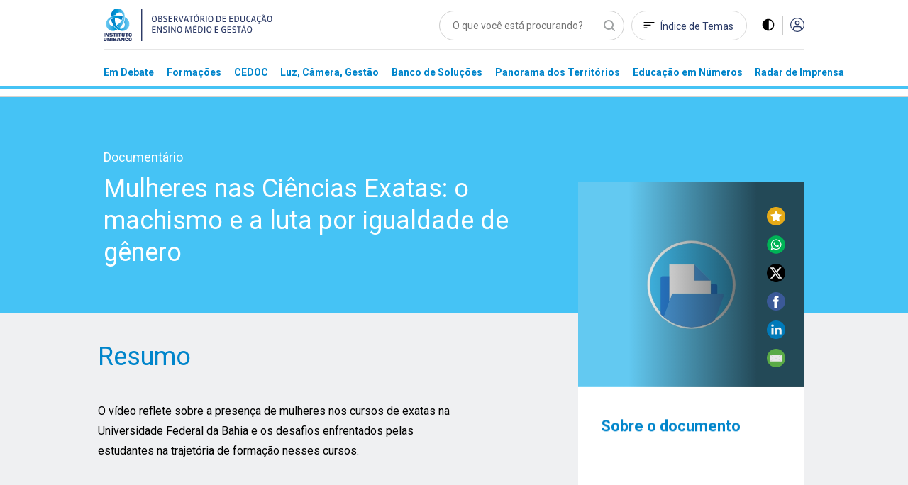

--- FILE ---
content_type: text/css
request_url: https://observatoriodeeducacao.institutounibanco.org.br/assets/css/main.css?v=gOp3Fi_99CbrtEXmnwlu9_3fghFFl2MhnyFor9Izb68
body_size: 192093
content:
@charset "UTF-8";@import"https://fonts.googleapis.com/css2?family=Raleway&family=Roboto:wght@100;300;400;500;700;900&display=swap";@import"https://fonts.googleapis.com/css2?family=Inter:ital,opsz,wght@0,14..32,100..900;1,14..32,100..900&display=swap";html,body,div,span,applet,object,iframe,h1,h2,h3,h4,h5,h6,p,blockquote,pre,a,abbr,acronym,address,big,cite,code,del,dfn,em,img,ins,kbd,q,s,samp,small,strike,strong,sub,sup,tt,var,b,u,i,center,dl,dt,dd,ol,ul,li,fieldset,form,label,legend,table,caption,tbody,tfoot,thead,tr,th,td,article,aside,canvas,details,embed,figure,figcaption,footer,header,hgroup,menu,nav,output,ruby,section,summary,time,mark,audio,video{margin:0;padding:0;border:0;font-size:100%;vertical-align:baseline}a,a:focus,a:visited,button,button:focus,button:visited,div,div:focus,div:visited,textarea:focus,textarea:visited,input:focus,input:visited{outline-offset:0px;outline:none}article,aside,details,figcaption,figure,footer,header,hgroup,menu,nav,section{display:block}body{line-height:1}ol,ul{list-style:none}blockquote,q{quotes:none}blockquote:before,blockquote:after,q:before,q:after{content:"";content:none}table{border-collapse:collapse;border-spacing:0}img{-webkit-user-select:none;-khtml-user-select:none;-moz-user-select:none;-o-user-select:none;user-select:none}a{text-decoration:none}/*!
 * Bootstrap Grid v4.0.0 (https://getbootstrap.com)
 * Copyright 2011-2018 The Bootstrap Authors
 * Copyright 2011-2018 Twitter, Inc.
 * Licensed under MIT (https://github.com/twbs/bootstrap/blob/master/LICENSE)
 */@-ms-viewport{width:device-width}html{box-sizing:border-box;-ms-overflow-style:scrollbar}*,*:before,*:after{box-sizing:inherit}.container{width:100%;padding-right:8px;padding-left:8px;margin-right:auto;margin-left:auto;max-width:95%}@media (min-width: 425px){.container{max-width:400px}}@media (min-width: 580px){.container{max-width:560px}}@media (min-width: 740px){.container{max-width:720px}}@media (min-width: 960px){.container{max-width:900px}}@media (min-width: 1120px){.container{max-width:1020px}}@media (min-width: 1320px){.container{max-width:1208px}}@media (min-width: 1520px){.container{max-width:1440px}}@media (min-width: 1700px){.container{max-width:1640px}}.container-fluid{width:100%;padding-right:8px;padding-left:8px;margin-right:auto;margin-left:auto}.row{display:flex;flex-wrap:wrap;margin-right:-8px;margin-left:-8px}.no-gutters{margin-right:0;margin-left:0}.no-gutters>.col,.no-gutters>[class*=col-]{padding-right:0;padding-left:0}.col-xgl,.col-xgl-auto,.col-xgl-12,.col-xgl-11,.col-xgl-10,.col-xgl-9,.col-xgl-8,.col-xgl-7,.col-xgl-6,.col-xgl-5,.col-xgl-4,.col-xgl-3,.col-xgl-2,.col-xgl-1,.col-xl,.col-xl-auto,.col-xl-12,.col-xl-11,.col-xl-10,.col-xl-9,.col-xl-8,.col-xl-7,.col-xl-6,.col-xl-5,.col-xl-4,.col-xl-3,.col-xl-2,.col-xl-1,.col-lg,.col-lg-auto,.col-lg-12,.col-lg-11,.col-lg-10,.col-lg-9,.col-lg-8,.col-lg-7,.col-lg-6,.col-lg-5,.col-lg-4,.col-lg-3,.col-lg-2,.col-lg-1,.col-md,.col-md-auto,.col-md-12,.col-md-11,.col-md-10,.col-md-9,.col-md-8,.col-md-7,.col-md-6,.col-md-5,.col-md-4,.col-md-3,.col-md-2,.col-md-1,.col-sm,.col-sm-auto,.col-sm-12,.col-sm-11,.col-sm-10,.col-sm-9,.col-sm-8,.col-sm-7,.col-sm-6,.col-sm-5,.col-sm-4,.col-sm-3,.col-sm-2,.col-sm-1,.col-ss,.col-ss-auto,.col-ss-12,.col-ss-11,.col-ss-10,.col-ss-9,.col-ss-8,.col-ss-7,.col-ss-6,.col-ss-5,.col-ss-4,.col-ss-3,.col-ss-2,.col-ss-1,.col-xs,.col-xs-auto,.col-xs-12,.col-xs-11,.col-xs-10,.col-xs-9,.col-xs-8,.col-xs-7,.col-xs-6,.col-xs-5,.col-xs-4,.col-xs-3,.col-xs-2,.col-xs-1,.col-xxs,.col-xxs-auto,.col-xxs-12,.col-xxs-11,.col-xxs-10,.col-xxs-9,.col-xxs-8,.col-xxs-7,.col-xxs-6,.col-xxs-5,.col-xxs-4,.col-xxs-3,.col-xxs-2,.col-xxs-1,.col,.col-auto,.col-12,.col-11,.col-10,.col-9,.col-8,.col-7,.col-6,.col-5,.col-4,.col-3,.col-2,.col-1{position:relative;width:100%;min-height:1px;padding-right:8px;padding-left:8px}.col{flex-basis:0;flex-grow:1;max-width:100%}.col-auto{flex:0 0 auto;width:auto;max-width:none}.col-1{flex:0 0 8.3333333333%;max-width:8.3333333333%}.col-2{flex:0 0 16.6666666667%;max-width:16.6666666667%}.col-3{flex:0 0 25%;max-width:25%}.col-4{flex:0 0 33.3333333333%;max-width:33.3333333333%}.col-5{flex:0 0 41.6666666667%;max-width:41.6666666667%}.col-6{flex:0 0 50%;max-width:50%}.col-7{flex:0 0 58.3333333333%;max-width:58.3333333333%}.col-8{flex:0 0 66.6666666667%;max-width:66.6666666667%}.col-9{flex:0 0 75%;max-width:75%}.col-10{flex:0 0 83.3333333333%;max-width:83.3333333333%}.col-11{flex:0 0 91.6666666667%;max-width:91.6666666667%}.col-12{flex:0 0 100%;max-width:100%}.order-first{order:-1}.order-last{order:13}.order-0{order:0}.order-1{order:1}.order-2{order:2}.order-3{order:3}.order-4{order:4}.order-5{order:5}.order-6{order:6}.order-7{order:7}.order-8{order:8}.order-9{order:9}.order-10{order:10}.order-11{order:11}.order-12{order:12}.offset-1{margin-left:8.3333333333%}.offset-2{margin-left:16.6666666667%}.offset-3{margin-left:25%}.offset-4{margin-left:33.3333333333%}.offset-5{margin-left:41.6666666667%}.offset-6{margin-left:50%}.offset-7{margin-left:58.3333333333%}.offset-8{margin-left:66.6666666667%}.offset-9{margin-left:75%}.offset-10{margin-left:83.3333333333%}.offset-11{margin-left:91.6666666667%}@media (min-width: 425px){.col-xxs{flex-basis:0;flex-grow:1;max-width:100%}.col-xxs-auto{flex:0 0 auto;width:auto;max-width:none}.col-xxs-1{flex:0 0 8.3333333333%;max-width:8.3333333333%}.col-xxs-2{flex:0 0 16.6666666667%;max-width:16.6666666667%}.col-xxs-3{flex:0 0 25%;max-width:25%}.col-xxs-4{flex:0 0 33.3333333333%;max-width:33.3333333333%}.col-xxs-5{flex:0 0 41.6666666667%;max-width:41.6666666667%}.col-xxs-6{flex:0 0 50%;max-width:50%}.col-xxs-7{flex:0 0 58.3333333333%;max-width:58.3333333333%}.col-xxs-8{flex:0 0 66.6666666667%;max-width:66.6666666667%}.col-xxs-9{flex:0 0 75%;max-width:75%}.col-xxs-10{flex:0 0 83.3333333333%;max-width:83.3333333333%}.col-xxs-11{flex:0 0 91.6666666667%;max-width:91.6666666667%}.col-xxs-12{flex:0 0 100%;max-width:100%}.order-xxs-first{order:-1}.order-xxs-last{order:13}.order-xxs-0{order:0}.order-xxs-1{order:1}.order-xxs-2{order:2}.order-xxs-3{order:3}.order-xxs-4{order:4}.order-xxs-5{order:5}.order-xxs-6{order:6}.order-xxs-7{order:7}.order-xxs-8{order:8}.order-xxs-9{order:9}.order-xxs-10{order:10}.order-xxs-11{order:11}.order-xxs-12{order:12}.offset-xxs-0{margin-left:0}.offset-xxs-1{margin-left:8.3333333333%}.offset-xxs-2{margin-left:16.6666666667%}.offset-xxs-3{margin-left:25%}.offset-xxs-4{margin-left:33.3333333333%}.offset-xxs-5{margin-left:41.6666666667%}.offset-xxs-6{margin-left:50%}.offset-xxs-7{margin-left:58.3333333333%}.offset-xxs-8{margin-left:66.6666666667%}.offset-xxs-9{margin-left:75%}.offset-xxs-10{margin-left:83.3333333333%}.offset-xxs-11{margin-left:91.6666666667%}}@media (min-width: 580px){.col-xs{flex-basis:0;flex-grow:1;max-width:100%}.col-xs-auto{flex:0 0 auto;width:auto;max-width:none}.col-xs-1{flex:0 0 8.3333333333%;max-width:8.3333333333%}.col-xs-2{flex:0 0 16.6666666667%;max-width:16.6666666667%}.col-xs-3{flex:0 0 25%;max-width:25%}.col-xs-4{flex:0 0 33.3333333333%;max-width:33.3333333333%}.col-xs-5{flex:0 0 41.6666666667%;max-width:41.6666666667%}.col-xs-6{flex:0 0 50%;max-width:50%}.col-xs-7{flex:0 0 58.3333333333%;max-width:58.3333333333%}.col-xs-8{flex:0 0 66.6666666667%;max-width:66.6666666667%}.col-xs-9{flex:0 0 75%;max-width:75%}.col-xs-10{flex:0 0 83.3333333333%;max-width:83.3333333333%}.col-xs-11{flex:0 0 91.6666666667%;max-width:91.6666666667%}.col-xs-12{flex:0 0 100%;max-width:100%}.order-xs-first{order:-1}.order-xs-last{order:13}.order-xs-0{order:0}.order-xs-1{order:1}.order-xs-2{order:2}.order-xs-3{order:3}.order-xs-4{order:4}.order-xs-5{order:5}.order-xs-6{order:6}.order-xs-7{order:7}.order-xs-8{order:8}.order-xs-9{order:9}.order-xs-10{order:10}.order-xs-11{order:11}.order-xs-12{order:12}.offset-xs-0{margin-left:0}.offset-xs-1{margin-left:8.3333333333%}.offset-xs-2{margin-left:16.6666666667%}.offset-xs-3{margin-left:25%}.offset-xs-4{margin-left:33.3333333333%}.offset-xs-5{margin-left:41.6666666667%}.offset-xs-6{margin-left:50%}.offset-xs-7{margin-left:58.3333333333%}.offset-xs-8{margin-left:66.6666666667%}.offset-xs-9{margin-left:75%}.offset-xs-10{margin-left:83.3333333333%}.offset-xs-11{margin-left:91.6666666667%}}@media (min-width: 740px){.col-ss{flex-basis:0;flex-grow:1;max-width:100%}.col-ss-auto{flex:0 0 auto;width:auto;max-width:none}.col-ss-1{flex:0 0 8.3333333333%;max-width:8.3333333333%}.col-ss-2{flex:0 0 16.6666666667%;max-width:16.6666666667%}.col-ss-3{flex:0 0 25%;max-width:25%}.col-ss-4{flex:0 0 33.3333333333%;max-width:33.3333333333%}.col-ss-5{flex:0 0 41.6666666667%;max-width:41.6666666667%}.col-ss-6{flex:0 0 50%;max-width:50%}.col-ss-7{flex:0 0 58.3333333333%;max-width:58.3333333333%}.col-ss-8{flex:0 0 66.6666666667%;max-width:66.6666666667%}.col-ss-9{flex:0 0 75%;max-width:75%}.col-ss-10{flex:0 0 83.3333333333%;max-width:83.3333333333%}.col-ss-11{flex:0 0 91.6666666667%;max-width:91.6666666667%}.col-ss-12{flex:0 0 100%;max-width:100%}.order-ss-first{order:-1}.order-ss-last{order:13}.order-ss-0{order:0}.order-ss-1{order:1}.order-ss-2{order:2}.order-ss-3{order:3}.order-ss-4{order:4}.order-ss-5{order:5}.order-ss-6{order:6}.order-ss-7{order:7}.order-ss-8{order:8}.order-ss-9{order:9}.order-ss-10{order:10}.order-ss-11{order:11}.order-ss-12{order:12}.offset-ss-0{margin-left:0}.offset-ss-1{margin-left:8.3333333333%}.offset-ss-2{margin-left:16.6666666667%}.offset-ss-3{margin-left:25%}.offset-ss-4{margin-left:33.3333333333%}.offset-ss-5{margin-left:41.6666666667%}.offset-ss-6{margin-left:50%}.offset-ss-7{margin-left:58.3333333333%}.offset-ss-8{margin-left:66.6666666667%}.offset-ss-9{margin-left:75%}.offset-ss-10{margin-left:83.3333333333%}.offset-ss-11{margin-left:91.6666666667%}}@media (min-width: 960px){.col-sm{flex-basis:0;flex-grow:1;max-width:100%}.col-sm-auto{flex:0 0 auto;width:auto;max-width:none}.col-sm-1{flex:0 0 8.3333333333%;max-width:8.3333333333%}.col-sm-2{flex:0 0 16.6666666667%;max-width:16.6666666667%}.col-sm-3{flex:0 0 25%;max-width:25%}.col-sm-4{flex:0 0 33.3333333333%;max-width:33.3333333333%}.col-sm-5{flex:0 0 41.6666666667%;max-width:41.6666666667%}.col-sm-6{flex:0 0 50%;max-width:50%}.col-sm-7{flex:0 0 58.3333333333%;max-width:58.3333333333%}.col-sm-8{flex:0 0 66.6666666667%;max-width:66.6666666667%}.col-sm-9{flex:0 0 75%;max-width:75%}.col-sm-10{flex:0 0 83.3333333333%;max-width:83.3333333333%}.col-sm-11{flex:0 0 91.6666666667%;max-width:91.6666666667%}.col-sm-12{flex:0 0 100%;max-width:100%}.order-sm-first{order:-1}.order-sm-last{order:13}.order-sm-0{order:0}.order-sm-1{order:1}.order-sm-2{order:2}.order-sm-3{order:3}.order-sm-4{order:4}.order-sm-5{order:5}.order-sm-6{order:6}.order-sm-7{order:7}.order-sm-8{order:8}.order-sm-9{order:9}.order-sm-10{order:10}.order-sm-11{order:11}.order-sm-12{order:12}.offset-sm-0{margin-left:0}.offset-sm-1{margin-left:8.3333333333%}.offset-sm-2{margin-left:16.6666666667%}.offset-sm-3{margin-left:25%}.offset-sm-4{margin-left:33.3333333333%}.offset-sm-5{margin-left:41.6666666667%}.offset-sm-6{margin-left:50%}.offset-sm-7{margin-left:58.3333333333%}.offset-sm-8{margin-left:66.6666666667%}.offset-sm-9{margin-left:75%}.offset-sm-10{margin-left:83.3333333333%}.offset-sm-11{margin-left:91.6666666667%}}@media (min-width: 1120px){.col-md{flex-basis:0;flex-grow:1;max-width:100%}.col-md-auto{flex:0 0 auto;width:auto;max-width:none}.col-md-1{flex:0 0 8.3333333333%;max-width:8.3333333333%}.col-md-2{flex:0 0 16.6666666667%;max-width:16.6666666667%}.col-md-3{flex:0 0 25%;max-width:25%}.col-md-4{flex:0 0 33.3333333333%;max-width:33.3333333333%}.col-md-5{flex:0 0 41.6666666667%;max-width:41.6666666667%}.col-md-6{flex:0 0 50%;max-width:50%}.col-md-7{flex:0 0 58.3333333333%;max-width:58.3333333333%}.col-md-8{flex:0 0 66.6666666667%;max-width:66.6666666667%}.col-md-9{flex:0 0 75%;max-width:75%}.col-md-10{flex:0 0 83.3333333333%;max-width:83.3333333333%}.col-md-11{flex:0 0 91.6666666667%;max-width:91.6666666667%}.col-md-12{flex:0 0 100%;max-width:100%}.order-md-first{order:-1}.order-md-last{order:13}.order-md-0{order:0}.order-md-1{order:1}.order-md-2{order:2}.order-md-3{order:3}.order-md-4{order:4}.order-md-5{order:5}.order-md-6{order:6}.order-md-7{order:7}.order-md-8{order:8}.order-md-9{order:9}.order-md-10{order:10}.order-md-11{order:11}.order-md-12{order:12}.offset-md-0{margin-left:0}.offset-md-1{margin-left:8.3333333333%}.offset-md-2{margin-left:16.6666666667%}.offset-md-3{margin-left:25%}.offset-md-4{margin-left:33.3333333333%}.offset-md-5{margin-left:41.6666666667%}.offset-md-6{margin-left:50%}.offset-md-7{margin-left:58.3333333333%}.offset-md-8{margin-left:66.6666666667%}.offset-md-9{margin-left:75%}.offset-md-10{margin-left:83.3333333333%}.offset-md-11{margin-left:91.6666666667%}}@media (min-width: 1320px){.col-lg{flex-basis:0;flex-grow:1;max-width:100%}.col-lg-auto{flex:0 0 auto;width:auto;max-width:none}.col-lg-1{flex:0 0 8.3333333333%;max-width:8.3333333333%}.col-lg-2{flex:0 0 16.6666666667%;max-width:16.6666666667%}.col-lg-3{flex:0 0 25%;max-width:25%}.col-lg-4{flex:0 0 33.3333333333%;max-width:33.3333333333%}.col-lg-5{flex:0 0 41.6666666667%;max-width:41.6666666667%}.col-lg-6{flex:0 0 50%;max-width:50%}.col-lg-7{flex:0 0 58.3333333333%;max-width:58.3333333333%}.col-lg-8{flex:0 0 66.6666666667%;max-width:66.6666666667%}.col-lg-9{flex:0 0 75%;max-width:75%}.col-lg-10{flex:0 0 83.3333333333%;max-width:83.3333333333%}.col-lg-11{flex:0 0 91.6666666667%;max-width:91.6666666667%}.col-lg-12{flex:0 0 100%;max-width:100%}.order-lg-first{order:-1}.order-lg-last{order:13}.order-lg-0{order:0}.order-lg-1{order:1}.order-lg-2{order:2}.order-lg-3{order:3}.order-lg-4{order:4}.order-lg-5{order:5}.order-lg-6{order:6}.order-lg-7{order:7}.order-lg-8{order:8}.order-lg-9{order:9}.order-lg-10{order:10}.order-lg-11{order:11}.order-lg-12{order:12}.offset-lg-0{margin-left:0}.offset-lg-1{margin-left:8.3333333333%}.offset-lg-2{margin-left:16.6666666667%}.offset-lg-3{margin-left:25%}.offset-lg-4{margin-left:33.3333333333%}.offset-lg-5{margin-left:41.6666666667%}.offset-lg-6{margin-left:50%}.offset-lg-7{margin-left:58.3333333333%}.offset-lg-8{margin-left:66.6666666667%}.offset-lg-9{margin-left:75%}.offset-lg-10{margin-left:83.3333333333%}.offset-lg-11{margin-left:91.6666666667%}}@media (min-width: 1520px){.col-xl{flex-basis:0;flex-grow:1;max-width:100%}.col-xl-auto{flex:0 0 auto;width:auto;max-width:none}.col-xl-1{flex:0 0 8.3333333333%;max-width:8.3333333333%}.col-xl-2{flex:0 0 16.6666666667%;max-width:16.6666666667%}.col-xl-3{flex:0 0 25%;max-width:25%}.col-xl-4{flex:0 0 33.3333333333%;max-width:33.3333333333%}.col-xl-5{flex:0 0 41.6666666667%;max-width:41.6666666667%}.col-xl-6{flex:0 0 50%;max-width:50%}.col-xl-7{flex:0 0 58.3333333333%;max-width:58.3333333333%}.col-xl-8{flex:0 0 66.6666666667%;max-width:66.6666666667%}.col-xl-9{flex:0 0 75%;max-width:75%}.col-xl-10{flex:0 0 83.3333333333%;max-width:83.3333333333%}.col-xl-11{flex:0 0 91.6666666667%;max-width:91.6666666667%}.col-xl-12{flex:0 0 100%;max-width:100%}.order-xl-first{order:-1}.order-xl-last{order:13}.order-xl-0{order:0}.order-xl-1{order:1}.order-xl-2{order:2}.order-xl-3{order:3}.order-xl-4{order:4}.order-xl-5{order:5}.order-xl-6{order:6}.order-xl-7{order:7}.order-xl-8{order:8}.order-xl-9{order:9}.order-xl-10{order:10}.order-xl-11{order:11}.order-xl-12{order:12}.offset-xl-0{margin-left:0}.offset-xl-1{margin-left:8.3333333333%}.offset-xl-2{margin-left:16.6666666667%}.offset-xl-3{margin-left:25%}.offset-xl-4{margin-left:33.3333333333%}.offset-xl-5{margin-left:41.6666666667%}.offset-xl-6{margin-left:50%}.offset-xl-7{margin-left:58.3333333333%}.offset-xl-8{margin-left:66.6666666667%}.offset-xl-9{margin-left:75%}.offset-xl-10{margin-left:83.3333333333%}.offset-xl-11{margin-left:91.6666666667%}}@media (min-width: 1700px){.col-xgl{flex-basis:0;flex-grow:1;max-width:100%}.col-xgl-auto{flex:0 0 auto;width:auto;max-width:none}.col-xgl-1{flex:0 0 8.3333333333%;max-width:8.3333333333%}.col-xgl-2{flex:0 0 16.6666666667%;max-width:16.6666666667%}.col-xgl-3{flex:0 0 25%;max-width:25%}.col-xgl-4{flex:0 0 33.3333333333%;max-width:33.3333333333%}.col-xgl-5{flex:0 0 41.6666666667%;max-width:41.6666666667%}.col-xgl-6{flex:0 0 50%;max-width:50%}.col-xgl-7{flex:0 0 58.3333333333%;max-width:58.3333333333%}.col-xgl-8{flex:0 0 66.6666666667%;max-width:66.6666666667%}.col-xgl-9{flex:0 0 75%;max-width:75%}.col-xgl-10{flex:0 0 83.3333333333%;max-width:83.3333333333%}.col-xgl-11{flex:0 0 91.6666666667%;max-width:91.6666666667%}.col-xgl-12{flex:0 0 100%;max-width:100%}.order-xgl-first{order:-1}.order-xgl-last{order:13}.order-xgl-0{order:0}.order-xgl-1{order:1}.order-xgl-2{order:2}.order-xgl-3{order:3}.order-xgl-4{order:4}.order-xgl-5{order:5}.order-xgl-6{order:6}.order-xgl-7{order:7}.order-xgl-8{order:8}.order-xgl-9{order:9}.order-xgl-10{order:10}.order-xgl-11{order:11}.order-xgl-12{order:12}.offset-xgl-0{margin-left:0}.offset-xgl-1{margin-left:8.3333333333%}.offset-xgl-2{margin-left:16.6666666667%}.offset-xgl-3{margin-left:25%}.offset-xgl-4{margin-left:33.3333333333%}.offset-xgl-5{margin-left:41.6666666667%}.offset-xgl-6{margin-left:50%}.offset-xgl-7{margin-left:58.3333333333%}.offset-xgl-8{margin-left:66.6666666667%}.offset-xgl-9{margin-left:75%}.offset-xgl-10{margin-left:83.3333333333%}.offset-xgl-11{margin-left:91.6666666667%}}.flex-row{flex-direction:row!important}.flex-column{flex-direction:column!important}.flex-row-reverse{flex-direction:row-reverse!important}.flex-column-reverse{flex-direction:column-reverse!important}.flex-wrap{flex-wrap:wrap!important}.flex-nowrap{flex-wrap:nowrap!important}.flex-wrap-reverse{flex-wrap:wrap-reverse!important}.justify-content-start{justify-content:flex-start!important}.justify-content-end{justify-content:flex-end!important}.justify-content-center{justify-content:center!important}.justify-content-between{justify-content:space-between!important}.justify-content-around{justify-content:space-around!important}.align-items-start{align-items:flex-start!important}.align-items-end{align-items:flex-end!important}.align-items-center{align-items:center!important}.align-content-start{align-content:flex-start!important}.align-content-end{align-content:flex-end!important}.align-content-center{align-content:center!important}.align-content-between{align-content:space-between!important}.align-content-around{align-content:space-around!important}.align-self-center{align-self:center!important}@media (min-width: 425px){.flex-xxs-row{flex-direction:row!important}.flex-xxs-column{flex-direction:column!important}.flex-xxs-row-reverse{flex-direction:row-reverse!important}.flex-xxs-column-reverse{flex-direction:column-reverse!important}.flex-xxs-wrap{flex-wrap:wrap!important}.flex-xxs-nowrap{flex-wrap:nowrap!important}.flex-xxs-wrap-reverse{flex-wrap:wrap-reverse!important}.justify-content-xxs-start{justify-content:flex-start!important}.justify-content-xxs-end{justify-content:flex-end!important}.justify-content-xxs-center{justify-content:center!important}.justify-content-xxs-between{justify-content:space-between!important}.justify-content-xxs-around{justify-content:space-around!important}.align-items-xxs-start{align-items:flex-start!important}.align-items-xxs-end{align-items:flex-end!important}.align-items-xxs-center{align-items:center!important}.align-content-xxs-start{align-content:flex-start!important}.align-content-xxs-end{align-content:flex-end!important}.align-content-xxs-center{align-content:center!important}.align-content-xxs-between{align-content:space-between!important}.align-content-xxs-around{align-content:space-around!important}.align-self-xxs-center{align-self:center!important}}@media (min-width: 580px){.flex-xs-row{flex-direction:row!important}.flex-xs-column{flex-direction:column!important}.flex-xs-row-reverse{flex-direction:row-reverse!important}.flex-xs-column-reverse{flex-direction:column-reverse!important}.flex-xs-wrap{flex-wrap:wrap!important}.flex-xs-nowrap{flex-wrap:nowrap!important}.flex-xs-wrap-reverse{flex-wrap:wrap-reverse!important}.justify-content-xs-start{justify-content:flex-start!important}.justify-content-xs-end{justify-content:flex-end!important}.justify-content-xs-center{justify-content:center!important}.justify-content-xs-between{justify-content:space-between!important}.justify-content-xs-around{justify-content:space-around!important}.align-items-xs-start{align-items:flex-start!important}.align-items-xs-end{align-items:flex-end!important}.align-items-xs-center{align-items:center!important}.align-content-xs-start{align-content:flex-start!important}.align-content-xs-end{align-content:flex-end!important}.align-content-xs-center{align-content:center!important}.align-content-xs-between{align-content:space-between!important}.align-content-xs-around{align-content:space-around!important}.align-self-xs-center{align-self:center!important}}@media (min-width: 740px){.flex-ss-row{flex-direction:row!important}.flex-ss-column{flex-direction:column!important}.flex-ss-row-reverse{flex-direction:row-reverse!important}.flex-ss-column-reverse{flex-direction:column-reverse!important}.flex-ss-wrap{flex-wrap:wrap!important}.flex-ss-nowrap{flex-wrap:nowrap!important}.flex-ss-wrap-reverse{flex-wrap:wrap-reverse!important}.justify-content-ss-start{justify-content:flex-start!important}.justify-content-ss-end{justify-content:flex-end!important}.justify-content-ss-center{justify-content:center!important}.justify-content-ss-between{justify-content:space-between!important}.justify-content-ss-around{justify-content:space-around!important}.align-items-ss-start{align-items:flex-start!important}.align-items-ss-end{align-items:flex-end!important}.align-items-ss-center{align-items:center!important}.align-content-ss-start{align-content:flex-start!important}.align-content-ss-end{align-content:flex-end!important}.align-content-ss-center{align-content:center!important}.align-content-ss-between{align-content:space-between!important}.align-content-ss-around{align-content:space-around!important}.align-self-ss-center{align-self:center!important}}@media (min-width: 960px){.flex-sm-row{flex-direction:row!important}.flex-sm-column{flex-direction:column!important}.flex-sm-row-reverse{flex-direction:row-reverse!important}.flex-sm-column-reverse{flex-direction:column-reverse!important}.flex-sm-wrap{flex-wrap:wrap!important}.flex-sm-nowrap{flex-wrap:nowrap!important}.flex-sm-wrap-reverse{flex-wrap:wrap-reverse!important}.justify-content-sm-start{justify-content:flex-start!important}.justify-content-sm-end{justify-content:flex-end!important}.justify-content-sm-center{justify-content:center!important}.justify-content-sm-between{justify-content:space-between!important}.justify-content-sm-around{justify-content:space-around!important}.align-items-sm-start{align-items:flex-start!important}.align-items-sm-end{align-items:flex-end!important}.align-items-sm-center{align-items:center!important}.align-content-sm-start{align-content:flex-start!important}.align-content-sm-end{align-content:flex-end!important}.align-content-sm-center{align-content:center!important}.align-content-sm-between{align-content:space-between!important}.align-content-sm-around{align-content:space-around!important}.align-self-sm-center{align-self:center!important}}@media (min-width: 1120px){.flex-md-row{flex-direction:row!important}.flex-md-column{flex-direction:column!important}.flex-md-row-reverse{flex-direction:row-reverse!important}.flex-md-column-reverse{flex-direction:column-reverse!important}.flex-md-wrap{flex-wrap:wrap!important}.flex-md-nowrap{flex-wrap:nowrap!important}.flex-md-wrap-reverse{flex-wrap:wrap-reverse!important}.justify-content-md-start{justify-content:flex-start!important}.justify-content-md-end{justify-content:flex-end!important}.justify-content-md-center{justify-content:center!important}.justify-content-md-between{justify-content:space-between!important}.justify-content-md-around{justify-content:space-around!important}.align-items-md-start{align-items:flex-start!important}.align-items-md-end{align-items:flex-end!important}.align-items-md-center{align-items:center!important}.align-content-md-start{align-content:flex-start!important}.align-content-md-end{align-content:flex-end!important}.align-content-md-center{align-content:center!important}.align-content-md-between{align-content:space-between!important}.align-content-md-around{align-content:space-around!important}.align-self-md-center{align-self:center!important}}@media (min-width: 1320px){.flex-lg-row{flex-direction:row!important}.flex-lg-column{flex-direction:column!important}.flex-lg-row-reverse{flex-direction:row-reverse!important}.flex-lg-column-reverse{flex-direction:column-reverse!important}.flex-lg-wrap{flex-wrap:wrap!important}.flex-lg-nowrap{flex-wrap:nowrap!important}.flex-lg-wrap-reverse{flex-wrap:wrap-reverse!important}.justify-content-lg-start{justify-content:flex-start!important}.justify-content-lg-end{justify-content:flex-end!important}.justify-content-lg-center{justify-content:center!important}.justify-content-lg-between{justify-content:space-between!important}.justify-content-lg-around{justify-content:space-around!important}.align-items-lg-start{align-items:flex-start!important}.align-items-lg-end{align-items:flex-end!important}.align-items-lg-center{align-items:center!important}.align-content-lg-start{align-content:flex-start!important}.align-content-lg-end{align-content:flex-end!important}.align-content-lg-center{align-content:center!important}.align-content-lg-between{align-content:space-between!important}.align-content-lg-around{align-content:space-around!important}.align-self-lg-center{align-self:center!important}}@media (min-width: 1520px){.flex-xl-row{flex-direction:row!important}.flex-xl-column{flex-direction:column!important}.flex-xl-row-reverse{flex-direction:row-reverse!important}.flex-xl-column-reverse{flex-direction:column-reverse!important}.flex-xl-wrap{flex-wrap:wrap!important}.flex-xl-nowrap{flex-wrap:nowrap!important}.flex-xl-wrap-reverse{flex-wrap:wrap-reverse!important}.justify-content-xl-start{justify-content:flex-start!important}.justify-content-xl-end{justify-content:flex-end!important}.justify-content-xl-center{justify-content:center!important}.justify-content-xl-between{justify-content:space-between!important}.justify-content-xl-around{justify-content:space-around!important}.align-items-xl-start{align-items:flex-start!important}.align-items-xl-end{align-items:flex-end!important}.align-items-xl-center{align-items:center!important}.align-content-xl-start{align-content:flex-start!important}.align-content-xl-end{align-content:flex-end!important}.align-content-xl-center{align-content:center!important}.align-content-xl-between{align-content:space-between!important}.align-content-xl-around{align-content:space-around!important}.align-self-xl-center{align-self:center!important}}@media (min-width: 1700px){.flex-xgl-row{flex-direction:row!important}.flex-xgl-column{flex-direction:column!important}.flex-xgl-row-reverse{flex-direction:row-reverse!important}.flex-xgl-column-reverse{flex-direction:column-reverse!important}.flex-xgl-wrap{flex-wrap:wrap!important}.flex-xgl-nowrap{flex-wrap:nowrap!important}.flex-xgl-wrap-reverse{flex-wrap:wrap-reverse!important}.justify-content-xgl-start{justify-content:flex-start!important}.justify-content-xgl-end{justify-content:flex-end!important}.justify-content-xgl-center{justify-content:center!important}.justify-content-xgl-between{justify-content:space-between!important}.justify-content-xgl-around{justify-content:space-around!important}.align-items-xgl-start{align-items:flex-start!important}.align-items-xgl-end{align-items:flex-end!important}.align-items-xgl-center{align-items:center!important}.align-content-xgl-start{align-content:flex-start!important}.align-content-xgl-end{align-content:flex-end!important}.align-content-xgl-center{align-content:center!important}.align-content-xgl-between{align-content:space-between!important}.align-content-xgl-around{align-content:space-around!important}.align-self-xgl-center{align-self:center!important}}.d-none{display:none!important}.d-inline{display:inline!important}.d-inline-block{display:inline-block!important}.d-block{display:block!important}.d-flex{display:flex!important}.d-inline-flex{display:inline-flex!important}@media (min-width: 425px){.d-xxs-none{display:none!important}.d-xxs-inline{display:inline!important}.d-xxs-inline-block{display:inline-block!important}.d-xxs-block{display:block!important}.d-xxs-flex{display:flex!important}.d-xxs-inline-flex{display:inline-flex!important}}@media (min-width: 580px){.d-xs-none{display:none!important}.d-xs-inline{display:inline!important}.d-xs-inline-block{display:inline-block!important}.d-xs-block{display:block!important}.d-xs-flex{display:flex!important}.d-xs-inline-flex{display:inline-flex!important}}@media (min-width: 740px){.d-ss-none{display:none!important}.d-ss-inline{display:inline!important}.d-ss-inline-block{display:inline-block!important}.d-ss-block{display:block!important}.d-ss-flex{display:flex!important}.d-ss-inline-flex{display:inline-flex!important}}@media (min-width: 960px){.d-sm-none{display:none!important}.d-sm-inline{display:inline!important}.d-sm-inline-block{display:inline-block!important}.d-sm-block{display:block!important}.d-sm-flex{display:flex!important}.d-sm-inline-flex{display:inline-flex!important}}@media (min-width: 1120px){.d-md-none{display:none!important}.d-md-inline{display:inline!important}.d-md-inline-block{display:inline-block!important}.d-md-block{display:block!important}.d-md-flex{display:flex!important}.d-md-inline-flex{display:inline-flex!important}}@media (min-width: 1320px){.d-lg-none{display:none!important}.d-lg-inline{display:inline!important}.d-lg-inline-block{display:inline-block!important}.d-lg-block{display:block!important}.d-lg-flex{display:flex!important}.d-lg-inline-flex{display:inline-flex!important}}@media (min-width: 1520px){.d-xl-none{display:none!important}.d-xl-inline{display:inline!important}.d-xl-inline-block{display:inline-block!important}.d-xl-block{display:block!important}.d-xl-flex{display:flex!important}.d-xl-inline-flex{display:inline-flex!important}}@media (min-width: 1700px){.d-xgl-none{display:none!important}.d-xgl-inline{display:inline!important}.d-xgl-inline-block{display:inline-block!important}.d-xgl-block{display:block!important}.d-xgl-flex{display:flex!important}.d-xgl-inline-flex{display:inline-flex!important}}.align-baseline{vertical-align:baseline!important}.align-top{vertical-align:top!important}.align-middle{vertical-align:middle!important}.align-bottom{vertical-align:bottom!important}.align-text-bottom{vertical-align:text-bottom!important}.align-text-top{vertical-align:text-top!important}@font-face{font-family:fontawesome;src:url(/assets/fonts/fontello.woff2) format("woff2"),url(/assets/fonts/fontello.woff) format("woff");font-weight:400;font-style:normal;font-display:swap}@font-face{font-family:Sanuk-light;src:url(/assets/fonts/Sanuk-Light.woff2) format("woff2"),url(/assets/fonts/Sanuk-Light.woff) format("woff");font-weight:400;font-style:normal}@font-face{font-family:Sanuk-Regular;src:url(/assets/fonts/Sanuk-Regular.woff2) format("woff2"),url(/assets/fonts/Sanuk-Regular.woff) format("woff");font-weight:400;font-style:normal}@font-face{font-family:Sanuk-medium;src:url(/assets/fonts/Sanuk-Medium.woff2) format("woff2"),url(/assets/fonts/Sanuk-Medium.woff) format("woff");font-weight:400;font-style:normal}@font-face{font-family:Sanuk-bold;src:url(/assets/fonts/Sanuk-Bold.woff2) format("woff2"),url(/assets/fonts/Sanuk-Bold.woff) format("woff");font-weight:400;font-style:normal}body .grecaptcha-badge{visibility:hidden}body div.overlay-modal,body div.overlay-popover{background-color:#00000080;width:100%;height:100%;position:fixed;top:0;left:0;z-index:300}body div.overlay-modal div.wrapper-modal,body div.overlay-popover div.wrapper-modal{background-color:#fff;padding:40px;position:relative;display:block;margin:10vh auto;width:100%;max-width:528px;border-radius:20px}@media (max-width: 739.98px){body div.overlay-modal div.wrapper-modal,body div.overlay-popover div.wrapper-modal{width:90%;max-width:435px}}body div.overlay-modal div.wrapper-modal.analise,body div.overlay-popover div.wrapper-modal.analise{max-width:784px}body div.overlay-modal div.wrapper-modal.single,body div.overlay-popover div.wrapper-modal.single{padding:68px 37.5px 53px}@media (max-width: 739.98px){body div.overlay-modal div.wrapper-modal.single,body div.overlay-popover div.wrapper-modal.single{padding:60px 20px!important}}body div.overlay-modal div.wrapper-modal.modal1 .modal-search,body div.overlay-popover div.wrapper-modal.modal1 .modal-search{margin-bottom:0!important}@media (max-width: 739.98px){body div.overlay-modal div.wrapper-modal.modal1 .wrapper-input,body div.overlay-popover div.wrapper-modal.modal1 .wrapper-input{width:100%!important;max-width:100%!important;margin-right:0;margin-bottom:10px}body div.overlay-modal div.wrapper-modal.modal1 .btn-default,body div.overlay-popover div.wrapper-modal.modal1 .btn-default{margin-left:0}}body div.overlay-modal div.wrapper-modal.modal3,body div.overlay-popover div.wrapper-modal.modal3{margin:10vh auto 0}@media screen and (max-height: 690px){body div.overlay-modal div.wrapper-modal.modal3,body div.overlay-popover div.wrapper-modal.modal3{max-height:80vh}body div.overlay-modal div.wrapper-modal.modal3 .wrapper-list,body div.overlay-popover div.wrapper-modal.modal3 .wrapper-list{min-height:102px;max-height:38vh}}@media screen and (max-height: 425px){body div.overlay-modal div.wrapper-modal.modal3,body div.overlay-popover div.wrapper-modal.modal3{padding:16px;min-width:240px;overflow-y:auto}body div.overlay-modal div.wrapper-modal.modal3 .texto-modal p,body div.overlay-popover div.wrapper-modal.modal3 .texto-modal p{margin-bottom:16px}body div.overlay-modal div.wrapper-modal.modal3 .wrapper-list,body div.overlay-popover div.wrapper-modal.modal3 .wrapper-list{max-height:32vh;margin-bottom:10px}}@media (max-width: 579.98px){body div.overlay-modal div.wrapper-modal.modal3,body div.overlay-popover div.wrapper-modal.modal3{padding:40px 16px}}@media (max-width: 1319.98px){body div.overlay-modal div.wrapper-modal,body div.overlay-popover div.wrapper-modal{width:90%}}body div.overlay-modal div.wrapper-modal .btn-close,body div.overlay-popover div.wrapper-modal .btn-close{display:block;position:absolute;right:24px;color:#0085cb;top:20px;cursor:pointer;z-index:1}body div.overlay-modal div.wrapper-modal div.texto-modal.warning-single h4,body div.overlay-popover div.wrapper-modal div.texto-modal.warning-single h4{font-family:Roboto,sans-serif;font-size:26px;line-height:38px;font-weight:400;text-align:center;margin-bottom:50px}@media screen and (max-width: 405px){body div.overlay-modal div.wrapper-modal div.texto-modal.warning-single h4,body div.overlay-popover div.wrapper-modal div.texto-modal.warning-single h4{font-size:21px}}body div.overlay-modal div.wrapper-modal div.texto-modal.warning-single h4 br,body div.overlay-popover div.wrapper-modal div.texto-modal.warning-single h4 br{display:block}@media screen and (max-width: 405px){body div.overlay-modal div.wrapper-modal div.texto-modal.warning-single h4 br,body div.overlay-popover div.wrapper-modal div.texto-modal.warning-single h4 br{display:none}}body div.overlay-modal div.wrapper-modal div.texto-modal.warning-single h4.uppercase,body div.overlay-popover div.wrapper-modal div.texto-modal.warning-single h4.uppercase{text-transform:uppercase}body div.overlay-modal div.wrapper-modal div.texto-modal.warning-single h4.blue,body div.overlay-popover div.wrapper-modal div.texto-modal.warning-single h4.blue{color:#0085cb}body div.overlay-modal div.wrapper-modal div.texto-modal.warning-single h4.black,body div.overlay-popover div.wrapper-modal div.texto-modal.warning-single h4.black{color:#2c2c2c}body div.overlay-modal div.wrapper-modal div.texto-modal h4,body div.overlay-popover div.wrapper-modal div.texto-modal h4{font-family:700;font-size:18px;font-weight:700;line-height:24px}body div.overlay-modal div.wrapper-modal div.texto-modal h4.medium,body div.overlay-popover div.wrapper-modal div.texto-modal h4.medium{font-size:16px}body div.overlay-modal div.wrapper-modal div.texto-modal h4.uppercase,body div.overlay-popover div.wrapper-modal div.texto-modal h4.uppercase{text-transform:uppercase}body div.overlay-modal div.wrapper-modal div.texto-modal h4.blue,body div.overlay-popover div.wrapper-modal div.texto-modal h4.blue{color:#0085cb}body div.overlay-modal div.wrapper-modal div.texto-modal h4.black,body div.overlay-popover div.wrapper-modal div.texto-modal h4.black{color:#2c2c2c}body div.overlay-modal div.wrapper-modal div.texto-modal p,body div.overlay-popover div.wrapper-modal div.texto-modal p{color:#2c2c2c;line-height:21px;margin:18px 0 30px!important}body div.overlay-modal div.wrapper-modal div.actions-modal,body div.overlay-popover div.wrapper-modal div.actions-modal{display:flex;flex-wrap:wrap;align-items:center;justify-content:space-between}body div.overlay-modal div.wrapper-modal div.actions-modal div.wrapper-input,body div.overlay-modal div.wrapper-modal div.actions-modal button,body div.overlay-popover div.wrapper-modal div.actions-modal div.wrapper-input,body div.overlay-popover div.wrapper-modal div.actions-modal button{display:inline-block}body div.overlay-modal div.wrapper-modal div.actions-modal div.wrapper-input.analise,body div.overlay-popover div.wrapper-modal div.actions-modal div.wrapper-input.analise{width:68%;position:relative}body div.overlay-modal div.wrapper-modal div.actions-modal div.wrapper-input.side,body div.overlay-popover div.wrapper-modal div.actions-modal div.wrapper-input.side{width:65%;position:relative;margin:0 2.4% 0 0}body div.overlay-modal div.wrapper-modal div.actions-modal div.wrapper-input.full,body div.overlay-popover div.wrapper-modal div.actions-modal div.wrapper-input.full{width:100%;margin-bottom:20px}@media (max-width: 1319.98px){body div.overlay-modal div.wrapper-modal div.actions-modal div.wrapper-input,body div.overlay-popover div.wrapper-modal div.actions-modal div.wrapper-input{width:70%}}@media (max-width: 1119.98px){body div.overlay-modal div.wrapper-modal div.actions-modal div.wrapper-input,body div.overlay-popover div.wrapper-modal div.actions-modal div.wrapper-input{width:100%;max-width:575px}}body div.overlay-modal div.wrapper-modal div.actions-modal div.wrapper-input input.modal-search,body div.overlay-popover div.wrapper-modal div.actions-modal div.wrapper-input input.modal-search{background-image:url(/assets/img/botoes/triangle-black.svg);background-position:right 16px center;background-repeat:no-repeat}@media (max-width: 1119.98px){body div.overlay-modal div.wrapper-modal div.actions-modal div.wrapper-input input.modal-search,body div.overlay-popover div.wrapper-modal div.actions-modal div.wrapper-input input.modal-search{width:100%;max-width:575px;margin:0 0 20px}}body div.overlay-modal div.wrapper-modal div.actions-modal div.wrapper-input input.modal-search.side,body div.overlay-popover div.wrapper-modal div.actions-modal div.wrapper-input input.modal-search.side{max-width:537px}body div.overlay-modal div.wrapper-modal div.actions-modal div.wrapper-input input.modal-search.full,body div.overlay-popover div.wrapper-modal div.actions-modal div.wrapper-input input.modal-search.full{max-width:auto}body div.overlay-modal div.wrapper-modal div.actions-modal div.wrapper-input input.modal-search.input-loading,body div.overlay-popover div.wrapper-modal div.actions-modal div.wrapper-input input.modal-search.input-loading{background:url(/assets/img/pesquisa/loading-field.gif);background-size:25px;background-repeat:no-repeat;padding-right:59px;background-position:bottom 12px right 14px}body div.overlay-modal div.wrapper-modal div.actions-modal div.wrapper-input div.wrapper-options,body div.overlay-popover div.wrapper-modal div.actions-modal div.wrapper-input div.wrapper-options{background-color:#fff;position:absolute;top:100%;left:0;width:100%;display:none;height:auto;overflow:auto;max-height:300px;box-shadow:0 0 3px 1px #cbcbcb}body div.overlay-modal div.wrapper-modal div.actions-modal div.wrapper-input div.wrapper-options p,body div.overlay-popover div.wrapper-modal div.actions-modal div.wrapper-input div.wrapper-options p{color:#74706e;margin:0 0 15px;width:100%;cursor:pointer;font-size:16px;font-weight:400;padding:0 0 0 15px!important}body div.overlay-modal div.wrapper-modal div.actions-modal div.wrapper-input div.wrapper-options p:hover,body div.overlay-popover div.wrapper-modal div.actions-modal div.wrapper-input div.wrapper-options p:hover,body div.overlay-modal div.wrapper-modal div.actions-modal div.wrapper-input div.wrapper-options p.selected,body div.overlay-popover div.wrapper-modal div.actions-modal div.wrapper-input div.wrapper-options p.selected{font-weight:700}body div.overlay-modal div.wrapper-modal div.actions-modal input,body div.overlay-popover div.wrapper-modal div.actions-modal input{border:1px solid #9FA2A3;border-radius:141px;height:50px;width:100%;padding:0 26px;outline:none!important}body div.overlay-modal div.wrapper-modal div.actions-modal input:focus div.wrapper-options,body div.overlay-popover div.wrapper-modal div.actions-modal input:focus div.wrapper-options{display:block;outline:none!important}body div.overlay-modal div.wrapper-modal div.actions-modal button.general,body div.overlay-popover div.wrapper-modal div.actions-modal button.general{font-family:Raleway,sans-serif;font-size:14px;font-weight:700;line-height:16px;max-width:135px;min-width:95px;width:30%;height:40px}body div.overlay-modal div.wrapper-modal div.actions-modal button.general.large,body div.overlay-popover div.wrapper-modal div.actions-modal button.general.large{height:50px}body div.overlay-modal div.wrapper-modal div.actions-modal button.general:focus,body div.overlay-popover div.wrapper-modal div.actions-modal button.general:focus{outline:none!important}body div.overlay-modal div.wrapper-modal div.actions-modal button.general.left-side,body div.overlay-popover div.wrapper-modal div.actions-modal button.general.left-side{order:1;margin-left:0}body div.overlay-modal div.wrapper-modal div.actions-modal button.general.right-side,body div.overlay-popover div.wrapper-modal div.actions-modal button.general.right-side{order:2;margin-right:0}body div.overlay-modal div.wrapper-modal div.actions-modal button.analise,body div.overlay-popover div.wrapper-modal div.actions-modal button.analise{font-family:Roboto,sans-serif;font-weight:700;color:#2a3a66;font-size:1rem;max-width:unset}body div.overlay-modal div.wrapper-modal div.actions-modal button.center,body div.overlay-popover div.wrapper-modal div.actions-modal button.center{font-size:14px;font-family:Roboto,sans-serif;font-weight:700;line-height:19px;width:90%;text-align:center;margin:auto;display:block;padding:12px 52px 14px;max-width:unset;min-width:240px}@media screen and (max-width: 405px){body div.overlay-modal div.wrapper-modal div.actions-modal button.center,body div.overlay-popover div.wrapper-modal div.actions-modal button.center{width:100%;padding:12px 26px 14px}}body div.overlay-modal div.wrapper-modal div.actions-modal button.center-alert,body div.overlay-popover div.wrapper-modal div.actions-modal button.center-alert{font-size:16px;font-family:Roboto,sans-serif;font-weight:700;line-height:22px;width:100%;text-align:center;margin:39px auto auto;display:block;max-width:166px}@media screen and (max-width: 405px){body div.overlay-modal div.wrapper-modal div.actions-modal button.center-alert,body div.overlay-popover div.wrapper-modal div.actions-modal button.center-alert{width:100%;padding:12px 26px 14px}}body div.overlay-modal div.wrapper-modal div.actions-modal .link-left,body div.overlay-popover div.wrapper-modal div.actions-modal .link-left{font-family:Raleway,sans-serif;font-size:14px;font-weight:700;line-height:16px;float:left;color:#0085cb;cursor:pointer;outline:none!important;margin-top:10px;text-decoration:none}body div.overlay-modal div.wrapper-modal div.actions-modal .link-left:hover,body div.overlay-popover div.wrapper-modal div.actions-modal .link-left:hover{text-decoration:underline}body div.overlay-modal div.wrapper-modal div.actions-modal .link-icon,body div.overlay-popover div.wrapper-modal div.actions-modal .link-icon{cursor:pointer;float:left}body div.overlay-modal div.wrapper-modal div.actions-modal a .red-span,body div.overlay-popover div.wrapper-modal div.actions-modal a .red-span{color:#c8102e}body div.overlay-modal div.wrapper-modal.modal-not-logged .modal-header,body div.overlay-popover div.wrapper-modal.modal-not-logged .modal-header,body div.overlay-modal div.wrapper-modal.modal-not-logged .texto-modal,body div.overlay-popover div.wrapper-modal.modal-not-logged .texto-modal{margin-bottom:20px}body div.overlay-modal div.wrapper-list,body div.overlay-popover div.wrapper-list{margin-bottom:30px;height:365px;overflow-y:auto;width:100%}body div.overlay-modal div.wrapper-list .item,body div.overlay-popover div.wrapper-list .item{border-bottom:1px solid #CCCCCC;background-color:#fff;cursor:pointer;padding:16px}body div.overlay-modal div.wrapper-list .item:hover,body div.overlay-popover div.wrapper-list .item:hover{background-color:#fafafa}body div.overlay-modal div.wrapper-list .item:hover .text,body div.overlay-popover div.wrapper-list .item:hover .text{text-decoration:underline}body div.overlay-modal div.wrapper-list .item.selected .image .image-mask,body div.overlay-popover div.wrapper-list .item.selected .image .image-mask{background-color:#0085cb;background-image:url(/assets/img/checkmark.svg);background-position:center;background-repeat:no-repeat;background-size:41px;opacity:.8;border-radius:50%}body div.overlay-modal div.wrapper-list .item .image,body div.overlay-popover div.wrapper-list .item .image{width:70px;height:70px;border-radius:50%;background-position:center;background-repeat:no-repeat;background-size:cover;float:left}body div.overlay-modal div.wrapper-list .item .image .image-mask,body div.overlay-popover div.wrapper-list .item .image .image-mask{width:70px;height:70px;background-color:transparent;opacity:1;float:left;border-radius:50%}body div.overlay-modal div.wrapper-list .item .text,body div.overlay-popover div.wrapper-list .item .text{font-family:700;font-weight:700;font-size:16px;line-height:21px;color:#0085cb;margin-top:25px;margin-left:101px;cursor:pointer}body div.overlay-modal div.wrapper-list .item .text:hover,body div.overlay-popover div.wrapper-list .item .text:hover{text-decoration:underline}body div.overlay-modal div.wrapper-list .item .clear,body div.overlay-popover div.wrapper-list .item .clear{clear:both}body div.overlay-modal div.modal-panel,body div.overlay-popover div.modal-panel{max-width:100%;padding:40px 30px}body div.overlay-modal div.modal-panel.modal-remove,body div.overlay-popover div.modal-panel.modal-remove{padding:50px 32px}@media (max-width: 579.98px){body div.overlay-modal div.modal-panel,body div.overlay-popover div.modal-panel{padding:40px 16px}body div.overlay-modal div.modal-panel .wrapper-input,body div.overlay-popover div.modal-panel .wrapper-input{width:100%}body div.overlay-modal div.modal-panel .actions-modal,body div.overlay-popover div.modal-panel .actions-modal{display:flex;align-self:center;justify-content:space-between!important;flex-direction:row;flex-wrap:wrap}body div.overlay-modal div.modal-panel .actions-modal span.link-left,body div.overlay-popover div.modal-panel .actions-modal span.link-left{margin-top:0!important;margin-right:16px;margin-bottom:10px}body div.overlay-modal div.modal-panel .actions-modal .btn-panel,body div.overlay-popover div.modal-panel .actions-modal .btn-panel{margin-bottom:10px}body div.overlay-modal div.modal-panel.modal-remove,body div.overlay-popover div.modal-panel.modal-remove{padding:40px 16px}body div.overlay-modal div.modal-panel.modal-remove .actions-modal .btn-panel,body div.overlay-popover div.modal-panel.modal-remove .actions-modal .btn-panel{max-width:47%;margin:0 auto!important}}body div.overlay-modal div.modal-panel div.modal-content.texto-modal,body div.overlay-popover div.modal-panel div.modal-content.texto-modal{margin-bottom:50px}body div.overlay-modal div.modal-panel div.modal-content.form-modal,body div.overlay-popover div.modal-panel div.modal-content.form-modal{margin-bottom:80px}body div.overlay-modal div.modal-panel div.modal-content label,body div.overlay-popover div.modal-panel div.modal-content label{display:block;font-family:Roboto,sans-serif;font-size:1rem;line-height:19px;font-weight:700;color:#000;margin:0 0 15px}body div.overlay-modal div.modal-panel div.modal-content p,body div.overlay-popover div.modal-panel div.modal-content p{font-family:Roboto,sans-serif;font-size:1rem;line-height:24px;font-weight:400;color:#000;margin:0}@media (max-width: 579.98px){body div.overlay-modal div.modal-panel div.modal-content p,body div.overlay-popover div.modal-panel div.modal-content p{margin:18px 0 19px!important}}body div.overlay-modal div.modal-panel div.modal-content h4,body div.overlay-popover div.modal-panel div.modal-content h4{font-family:Roboto,sans-serif;font-size:1rem;line-height:24px;font-weight:700;color:#0085cb;margin:0}body div.overlay-modal div.modal-panel div.modal-content h4 font,body div.overlay-popover div.modal-panel div.modal-content h4 font{color:#000;font-weight:400}body div.overlay-modal div.modal-panel div.modal-content h5,body div.overlay-popover div.modal-panel div.modal-content h5{font-family:Roboto,sans-serif;font-size:1.3125rem;line-height:28px;font-weight:700;color:#484747!important;margin-bottom:23px;margin-top:23px}@media (max-width: 579.98px){body div.overlay-modal div.modal-panel div.modal-content h5,body div.overlay-popover div.modal-panel div.modal-content h5{font-size:1.125rem}}body div.overlay-modal div.modal-panel div.modal-content input,body div.overlay-popover div.modal-panel div.modal-content input{border:1px solid #9FA2A3;border-radius:141px;height:50px;width:100%;padding:0 26px;outline:none!important}body div.overlay-modal div.modal-panel div.modal-content input:focus div.wrapper-options,body div.overlay-popover div.modal-panel div.modal-content input:focus div.wrapper-options{display:block;outline:none!important}body div.overlay-modal div.modal-panel div.modal-content input.create-folder,body div.overlay-popover div.modal-panel div.modal-content input.create-folder{width:180%}body div.overlay-modal div.modal-panel div.actions-modal,body div.overlay-popover div.modal-panel div.actions-modal{justify-content:flex-start;align-items:center}body div.overlay-modal div.modal-panel div.actions-modal button.btn-panel,body div.overlay-popover div.modal-panel div.actions-modal button.btn-panel{width:135px}body div.overlay-modal div.modal-panel div.actions-modal button.btn-panel.left-side,body div.overlay-popover div.modal-panel div.actions-modal button.btn-panel.left-side{margin-right:20px}@media (max-width: 579.98px){body div.overlay-modal div.modal-panel div.actions-modal button.btn-panel,body div.overlay-popover div.modal-panel div.actions-modal button.btn-panel{margin:14px auto 0}}body div.overlay-modal div.modal-panel div.actions-modal .left-side,body div.overlay-popover div.modal-panel div.actions-modal .left-side{order:1;margin-left:0}body div.overlay-modal div.modal-panel div.actions-modal .link-left,body div.overlay-popover div.modal-panel div.actions-modal .link-left{order:2;float:none}body div.overlay-modal div.modal-panel div.actions-modal .right-side,body div.overlay-popover div.modal-panel div.actions-modal .right-side{order:3;margin-right:0}body div.overlay-modal div.modal-events,body div.overlay-popover div.modal-events{max-width:430px;padding:0;overflow:hidden;margin:20vh auto}@media (max-width: 1119.98px){body div.overlay-modal div.modal-events,body div.overlay-popover div.modal-events{margin:75px auto;max-width:380px;max-height:90%;overflow:auto}}body div.overlay-modal div.modal-events .evento,body div.overlay-popover div.modal-events .evento{height:80%;width:12px;position:absolute;left:0;top:36px;background-color:var(--color-evento)}@media (max-width: 1119.98px){body div.overlay-modal div.modal-events .evento,body div.overlay-popover div.modal-events .evento{width:42px;height:80%;top:0}}body div.overlay-modal div.modal-events .tipo-evento-,body div.overlay-popover div.modal-events .tipo-evento-,body div.overlay-modal div.modal-events .tipo-evento-coloquio,body div.overlay-popover div.modal-events .tipo-evento-coloquio{--color-evento: #175770}body div.overlay-modal div.modal-events .tipo-evento-conferencia,body div.overlay-popover div.modal-events .tipo-evento-conferencia{--color-evento: #9AD2F0}body div.overlay-modal div.modal-events .tipo-evento-congresso,body div.overlay-popover div.modal-events .tipo-evento-congresso{--color-evento: #FFC269}body div.overlay-modal div.modal-events .tipo-evento-debate-online,body div.overlay-popover div.modal-events .tipo-evento-debate-online{--color-evento: #9BD5E1}body div.overlay-modal div.modal-events .tipo-evento-encontro,body div.overlay-popover div.modal-events .tipo-evento-encontro{--color-evento: #5ED0DC}body div.overlay-modal div.modal-events .tipo-evento-forum,body div.overlay-popover div.modal-events .tipo-evento-forum{--color-evento: #D2D1D1}body div.overlay-modal div.modal-events .tipo-evento-palestra-online,body div.overlay-popover div.modal-events .tipo-evento-palestra-online{--color-evento: #8A88A6}body div.overlay-modal div.modal-events .tipo-evento-palestra,body div.overlay-popover div.modal-events .tipo-evento-palestra{--color-evento: #A6B0C8}body div.overlay-modal div.modal-events .tipo-evento-seminario,body div.overlay-popover div.modal-events .tipo-evento-seminario{--color-evento: #4895C9}body div.overlay-modal div.modal-events .tipo-evento-simposio,body div.overlay-popover div.modal-events .tipo-evento-simposio{--color-evento: #A7A28F}body div.overlay-modal div.modal-events .tipo-evento-webinar,body div.overlay-popover div.modal-events .tipo-evento-webinar{--color-evento: #A3CD7A}body div.overlay-modal div.modal-events .tipo-evento-workshop,body div.overlay-popover div.modal-events .tipo-evento-workshop{--color-evento: #D0DC6D}body div.overlay-modal div.modal-events .modal-content,body div.overlay-popover div.modal-events .modal-content{margin:auto 44px auto auto;padding-left:52px;position:relative}@media (max-width: 1119.98px){body div.overlay-modal div.modal-events .modal-content,body div.overlay-popover div.modal-events .modal-content{padding-left:73px;margin-right:57px}}body div.overlay-modal div.modal-events .modal-title,body div.overlay-popover div.modal-events .modal-title{margin-bottom:30px;padding-top:36px;max-height:158px}@media (max-width: 1119.98px){body div.overlay-modal div.modal-events .modal-title,body div.overlay-popover div.modal-events .modal-title{max-height:auto;max-height:356px;margin-bottom:50px}}body div.overlay-modal div.modal-events .modal-title .texto,body div.overlay-popover div.modal-events .modal-title .texto{margin-top:19px}@media (max-width: 1119.98px){body div.overlay-modal div.modal-events .modal-title .texto,body div.overlay-popover div.modal-events .modal-title .texto{display:grid}}body div.overlay-modal div.modal-events .modal-title h4,body div.overlay-popover div.modal-events .modal-title h4{font-family:Roboto,sans-serif;font-size:1rem;line-height:21px;font-weight:700;color:#000;margin-bottom:25px;display:inline-block;max-width:50%}@media (max-width: 1119.98px){body div.overlay-modal div.modal-events .modal-title h4,body div.overlay-popover div.modal-events .modal-title h4{font-size:1.375rem;line-height:28px;max-width:80%}}body div.overlay-modal div.modal-events .modal-title h5,body div.overlay-popover div.modal-events .modal-title h5{font-family:Roboto,sans-serif;font-size:.875rem;line-height:17px;font-weight:700;color:#65665c;margin-bottom:10px;display:inline-block;float:right}@media (max-width: 1119.98px){body div.overlay-modal div.modal-events .modal-title h5,body div.overlay-popover div.modal-events .modal-title h5{font-size:1.25rem;line-height:26px;float:left;order:4;margin-bottom:0}}body div.overlay-modal div.modal-events .modal-title p,body div.overlay-popover div.modal-events .modal-title p{font-family:Roboto,sans-serif;font-size:.875rem;line-height:17px;font-weight:400;color:#000}@media (max-width: 1119.98px){body div.overlay-modal div.modal-events .modal-title p,body div.overlay-popover div.modal-events .modal-title p{font-size:.75rem;line-height:23px;order:2;margin-bottom:50px}}body div.overlay-modal div.modal-events .modal-title img,body div.overlay-popover div.modal-events .modal-title img{position:absolute;left:30px;margin-top:4px}@media (max-width: 1119.98px){body div.overlay-modal div.modal-events .modal-title img,body div.overlay-popover div.modal-events .modal-title img{left:10px;height:21px;margin-top:40px}}body div.overlay-modal div.modal-events .modal-description,body div.overlay-popover div.modal-events .modal-description{margin-bottom:30px;max-height:90px}body div.overlay-modal div.modal-events .modal-description h4,body div.overlay-popover div.modal-events .modal-description h4{font-family:Roboto,sans-serif;font-size:1rem;line-height:19px;font-weight:700;color:#000;margin-bottom:10px;display:inline-block;max-width:50%}@media (max-width: 1119.98px){body div.overlay-modal div.modal-events .modal-description h4,body div.overlay-popover div.modal-events .modal-description h4{font-size:.9375rem;line-height:20px;margin-bottom:12px}}body div.overlay-modal div.modal-events .modal-description p,body div.overlay-popover div.modal-events .modal-description p{font-family:Roboto,sans-serif;font-size:.875rem;line-height:17px;font-weight:400;color:#000}body div.overlay-modal div.modal-events .modal-description img,body div.overlay-popover div.modal-events .modal-description img{position:absolute;left:30px;margin-top:4px}@media (max-width: 1119.98px){body div.overlay-modal div.modal-events .modal-description img,body div.overlay-popover div.modal-events .modal-description img{left:39px;height:21px;margin-top:0}}body div.overlay-modal div.modal-events .modal-social,body div.overlay-popover div.modal-events .modal-social{padding-bottom:33px}@media (max-width: 1119.98px){body div.overlay-modal div.modal-events .modal-social,body div.overlay-popover div.modal-events .modal-social{height:60px}}body div.overlay-modal div.modal-events .modal-social .social-medias,body div.overlay-popover div.modal-events .modal-social .social-medias{font-size:0}@media (max-width: 1119.98px){body div.overlay-modal div.modal-events .modal-social .social-medias .whatsapp,body div.overlay-popover div.modal-events .modal-social .social-medias .whatsapp,body div.overlay-modal div.modal-events .modal-social .social-medias .twitter,body div.overlay-popover div.modal-events .modal-social .social-medias .twitter,body div.overlay-modal div.modal-events .modal-social .social-medias .facebook,body div.overlay-popover div.modal-events .modal-social .social-medias .facebook,body div.overlay-modal div.modal-events .modal-social .social-medias .linkedin,body div.overlay-popover div.modal-events .modal-social .social-medias .linkedin,body div.overlay-modal div.modal-events .modal-social .social-medias .email,body div.overlay-popover div.modal-events .modal-social .social-medias .email{display:none}body div.overlay-modal div.modal-events .modal-social .social-medias .favoritar,body div.overlay-popover div.modal-events .modal-social .social-medias .favoritar{float:right}}body div.overlay-modal div.modal-events .modal-social .social-medias li,body div.overlay-popover div.modal-events .modal-social .social-medias li{display:inline-block;margin-right:10px;cursor:pointer}body div.overlay-modal div.modal-events .modal-social .social-medias li img,body div.overlay-popover div.modal-events .modal-social .social-medias li img{height:20px}body div.overlay-modal div.modal-events .modal-social .social-medias span.favoritar,body div.overlay-popover div.modal-events .modal-social .social-medias span.favoritar{cursor:pointer}body div.overlay-modal div.modal-events .modal-social .social-medias span.favoritar img,body div.overlay-popover div.modal-events .modal-social .social-medias span.favoritar img{height:20px}@media (max-width: 1119.98px){body div.overlay-modal div.modal-events .modal-social .social-medias span.favoritar img,body div.overlay-popover div.modal-events .modal-social .social-medias span.favoritar img{height:24px}}body div.overlay-modal div.modal-events .modal-footer,body div.overlay-popover div.modal-events .modal-footer{background-color:#f4f4f4;padding:30px}body div.overlay-modal div.modal-events .modal-footer .right-side,body div.overlay-popover div.modal-events .modal-footer .right-side{float:right}body div.overlay-modal div.modal-events .modal-footer .external-link,body div.overlay-popover div.modal-events .modal-footer .external-link{display:inline-block;color:#0085cb;cursor:pointer;margin-top:11px}body div.overlay-modal div.modal-events .modal-footer .external-link:after,body div.overlay-popover div.modal-events .modal-footer .external-link:after{float:left;margin:0 8px 0 0}body div.overlay-modal div.modal-clear-filters,body div.overlay-popover div.modal-clear-filters{max-width:430px;padding:0;overflow:hidden}body div.overlay-modal div.modal-clear-filters .modal-wrapper,body div.overlay-modal div.modal-clear-filters .modal-footer,body div.overlay-popover div.modal-clear-filters .modal-wrapper,body div.overlay-popover div.modal-clear-filters .modal-footer{padding:25px}@media (max-width: 579.98px){body div.overlay-modal div.modal-clear-filters .modal-wrapper,body div.overlay-modal div.modal-clear-filters .modal-footer,body div.overlay-popover div.modal-clear-filters .modal-wrapper,body div.overlay-popover div.modal-clear-filters .modal-footer{padding:20px 16px!important}}body div.overlay-modal div.modal-clear-filters .modal-wrapper h4,body div.overlay-modal div.modal-clear-filters .modal-footer h4,body div.overlay-popover div.modal-clear-filters .modal-wrapper h4,body div.overlay-popover div.modal-clear-filters .modal-footer h4{font-family:Roboto,sans-serif;font-size:1rem;line-height:19px;font-weight:700;color:#000;margin-bottom:10px;display:inline-block;max-width:50%}body div.overlay-modal div.modal-clear-filters .modal-wrapper p,body div.overlay-modal div.modal-clear-filters .modal-footer p,body div.overlay-popover div.modal-clear-filters .modal-wrapper p,body div.overlay-popover div.modal-clear-filters .modal-footer p{font-family:Roboto,sans-serif;font-size:.875rem;line-height:17px;font-weight:400;color:#000}body div.overlay-modal div.modal-clear-filters .modal-wrapper a.link-right,body div.overlay-modal div.modal-clear-filters .modal-footer a.link-right,body div.overlay-popover div.modal-clear-filters .modal-wrapper a.link-right,body div.overlay-popover div.modal-clear-filters .modal-footer a.link-right{font-family:Raleway,sans-serif;font-size:14px;font-weight:700;line-height:16px;float:left;color:#0085cb;cursor:pointer;outline:none!important;margin-top:10px;text-decoration:none}body div.overlay-modal div.modal-clear-filters .modal-wrapper a.link-right:hover,body div.overlay-modal div.modal-clear-filters .modal-footer a.link-right:hover,body div.overlay-popover div.modal-clear-filters .modal-wrapper a.link-right:hover,body div.overlay-popover div.modal-clear-filters .modal-footer a.link-right:hover{text-decoration:underline}body div.overlay-modal div.modal-clear-filters .modal-content,body div.overlay-popover div.modal-clear-filters .modal-content{margin:auto;padding-left:21px;position:relative}@media (max-width: 579.98px){body div.overlay-modal div.modal-clear-filters .modal-content,body div.overlay-popover div.modal-clear-filters .modal-content{padding-left:0!important}}body div.overlay-modal div.modal-clear-filters .modal-title,body div.overlay-popover div.modal-clear-filters .modal-title{margin-bottom:30px;padding-top:20px}body div.overlay-modal div.modal-clear-filters .modal-footer,body div.overlay-popover div.modal-clear-filters .modal-footer{padding:20px 45px 50px}@media (max-width: 579.98px){body div.overlay-modal div.modal-clear-filters .modal-footer .btn-panel,body div.overlay-popover div.modal-clear-filters .modal-footer .btn-panel{width:max-content!important;padding:0 25px!important}}body div.overlay-modal div.modal-clear-filters div.actions-modal,body div.overlay-popover div.modal-clear-filters div.actions-modal{justify-content:flex-start;align-items:center;flex-direction:row}body div.overlay-modal div.modal-clear-filters div.actions-modal .left-side,body div.overlay-popover div.modal-clear-filters div.actions-modal .left-side{order:1;margin-left:0}body div.overlay-modal div.modal-clear-filters div.actions-modal .right-side,body div.overlay-popover div.modal-clear-filters div.actions-modal .right-side{order:3;margin-right:0}body div.overlay-modal div.modal-only-text,body div.overlay-popover div.modal-only-text{max-width:600px;width:100%}body div.overlay-modal div.modal-only-text div.modal-content.texto-modal,body div.overlay-popover div.modal-only-text div.modal-content.texto-modal{padding:20px 0;margin-bottom:0!important}body div.overlay-modal div.modal-only-text div.modal-footer,body div.overlay-popover div.modal-only-text div.modal-footer{padding-top:10px}body div.overlay-modal div.modal-alert-text,body div.overlay-popover div.modal-alert-text{max-width:501px;padding-top:55px;padding-bottom:39px}body div.overlay-modal div.modal-alert-text div.modal-content.texto-modal,body div.overlay-popover div.modal-alert-text div.modal-content.texto-modal{text-align:center!important;margin-bottom:0!important}@media (max-width: 579.98px){body div.overlay-modal div.modal-alert-text div.modal-content.texto-modal,body div.overlay-popover div.modal-alert-text div.modal-content.texto-modal{max-height:310px!important;overflow:scroll!important}}body div.overlay-modal div.modal-alert-text img.btn-close,body div.overlay-popover div.modal-alert-text img.btn-close{color:#000!important;height:24px;width:24px}body div.overlay-modal div.modal-alert-text img.aviso,body div.overlay-popover div.modal-alert-text img.aviso{height:auto;max-width:77px;display:block;margin-left:auto;margin-right:auto}@media (max-width: 579.98px){body div.overlay-modal div.modal-alert-text img.aviso,body div.overlay-popover div.modal-alert-text img.aviso{max-width:40px}}body div.overlay-modal div.modal-alert-text .link-icon,body div.overlay-popover div.modal-alert-text .link-icon{cursor:pointer;float:center}body div.overlay-modal div.modal-alert-text button.btn-panel,body div.overlay-popover div.modal-alert-text button.btn-panel{width:166px;height:46px;margin-bottom:39px;margin-top:39px}body #modal-pdf{display:none}body #modal-pdf .wrapper-modal{padding:0 30px 0 0;font-size:0px;max-width:90%;width:100%;margin:auto!important;position:absolute;top:80%;bottom:0;left:0;right:0;display:block;transform:translateY(-50%);height:80vh;background-color:transparent}body #modal-pdf .wrapper-modal .btn-close{width:30px;height:30px;background-color:#0085cb;position:absolute;right:0;top:-30px;padding:5px}body #modal-pdf .wrapper-modal .modal-content{height:100%;background-color:#fff}body #modal-pdf.modal-pdf-open{display:block}body.dark-theme div.overlay-modal div.wrapper-modal .btn-panel.brown,body.dark-theme div.overlay-popover div.wrapper-modal .btn-panel.brown{background-color:#fff!important;color:#000!important}body.dark-theme div.overlay-modal div.wrapper-modal .btn-panel.brown:hover,body.dark-theme div.overlay-popover div.wrapper-modal .btn-panel.brown:hover{text-decoration:underline;border-color:#fff}body.dark-theme div.overlay-modal div.wrapper-modal .btn-close,body.dark-theme div.overlay-popover div.wrapper-modal .btn-close,body.dark-theme div.overlay-modal div.wrapper-modal div.texto-modal.warning-single h4,body.dark-theme div.overlay-popover div.wrapper-modal div.texto-modal.warning-single h4,body.dark-theme div.overlay-modal div.wrapper-modal div.texto-modal h4.blue,body.dark-theme div.overlay-popover div.wrapper-modal div.texto-modal h4.blue,body.dark-theme div.overlay-modal div.wrapper-modal div.texto-modal h4.black,body.dark-theme div.overlay-popover div.wrapper-modal div.texto-modal h4.black,body.dark-theme div.overlay-modal div.wrapper-modal div.texto-modal p,body.dark-theme div.overlay-popover div.wrapper-modal div.texto-modal p{color:#000}body.dark-theme div.overlay-modal div.wrapper-modal div.actions-modal div.wrapper-input div.wrapper-options,body.dark-theme div.overlay-popover div.wrapper-modal div.actions-modal div.wrapper-input div.wrapper-options{background-color:#fff}body.dark-theme div.overlay-modal div.wrapper-modal div.actions-modal div.wrapper-input div.wrapper-options p:hover,body.dark-theme div.overlay-popover div.wrapper-modal div.actions-modal div.wrapper-input div.wrapper-options p:hover{background-color:#000}body.dark-theme div.overlay-modal div.wrapper-modal div.actions-modal input,body.dark-theme div.overlay-popover div.wrapper-modal div.actions-modal input{border:1px solid rgb(0,0,0)}body.dark-theme div.overlay-modal div.wrapper-modal div.actions-modal .link-left,body.dark-theme div.overlay-popover div.wrapper-modal div.actions-modal .link-left{color:#000}body.dark-theme div.overlay-modal div.wrapper-modal div.actions-modal .link-left.external-link,body.dark-theme div.overlay-popover div.wrapper-modal div.actions-modal .link-left.external-link{color:#fff}body.dark-theme div.overlay-modal div.wrapper-modal div.actions-modal .btn-default,body.dark-theme div.overlay-popover div.wrapper-modal div.actions-modal .btn-default,body.dark-theme div.overlay-modal div.wrapper-modal div.actions-modal .btn-default.general.verde-musgo,body.dark-theme div.overlay-modal div.wrapper-modal div.actions-modal .btn-default.general.verde-grama,body.dark-theme div.overlay-popover div.wrapper-modal div.actions-modal .btn-default.general.verde-musgo,body.dark-theme div.overlay-popover div.wrapper-modal div.actions-modal .btn-default.general.verde-grama,body.dark-theme div.overlay-modal div.wrapper-modal div.actions-modal .btn-panel.btn-blue,body.dark-theme div.overlay-popover div.wrapper-modal div.actions-modal .btn-panel.btn-blue{background-color:#000!important;color:#fff!important}body.dark-theme div.overlay-modal div.wrapper-list .item .text,body.dark-theme div.overlay-popover div.wrapper-list .item .text{color:#000}body.dark-theme div.overlay-modal div.wrapper-list .item.selected .image .image-mask,body.dark-theme div.overlay-popover div.wrapper-list .item.selected .image .image-mask{background-color:#000;background-image:url(/assets/img/checkmark.svg)}body.dark-theme div.overlay-modal div.modal-panel div.modal-content h4,body.dark-theme div.overlay-modal div.modal-panel div.modal-content p,body.dark-theme div.overlay-popover div.modal-panel div.modal-content h4,body.dark-theme div.overlay-popover div.modal-panel div.modal-content p{color:#000!important}body.dark-theme div.overlay-modal div.modal-panel div.modal-content input,body.dark-theme div.overlay-popover div.modal-panel div.modal-content input{border:1px solid rgb(0,0,0)}body.dark-theme div.overlay-modal div.modal-events .modal-title h4,body.dark-theme div.overlay-popover div.modal-events .modal-title h4{color:#000}body.dark-theme div.overlay-modal div.modal-events .modal-title p,body.dark-theme div.overlay-popover div.modal-events .modal-title p{color:#000!important}body.dark-theme div.overlay-modal div.modal-events .modal-description h4,body.dark-theme div.overlay-popover div.modal-events .modal-description h4{color:#000}body.dark-theme div.overlay-modal div.modal-events .modal-description p,body.dark-theme div.overlay-popover div.modal-events .modal-description p{color:#000!important}body.dark-theme div.overlay-modal div.modal-events .modal-footer,body.dark-theme div.overlay-popover div.modal-events .modal-footer{background-color:#000}body.dark-theme div.overlay-modal div.modal-events .modal-footer .link-left.external-link,body.dark-theme div.overlay-popover div.modal-events .modal-footer .link-left.external-link{color:#fff}body.dark-theme div.overlay-modal div.modal-not-logged h4,body.dark-theme div.overlay-popover div.modal-not-logged h4{color:#000}body.dark-theme div.overlay-modal div.modal-not-logged p,body.dark-theme div.overlay-modal div.modal-not-logged span,body.dark-theme div.overlay-popover div.modal-not-logged p,body.dark-theme div.overlay-popover div.modal-not-logged span{color:#000!important}button.external-link{border:none;background:none}#form-create-folder{display:contents}.class-to-renew-hash-file{display:none}@font-face{font-family:fontawesome;src:url(/assets/fonts/fontello.woff2) format("woff2"),url(/assets/fonts/fontello.woff) format("woff");font-weight:400;font-style:normal;font-display:swap}@font-face{font-family:Sanuk-light;src:url(/assets/fonts/Sanuk-Light.woff2) format("woff2"),url(/assets/fonts/Sanuk-Light.woff) format("woff");font-weight:400;font-style:normal}@font-face{font-family:Sanuk-Regular;src:url(/assets/fonts/Sanuk-Regular.woff2) format("woff2"),url(/assets/fonts/Sanuk-Regular.woff) format("woff");font-weight:400;font-style:normal}@font-face{font-family:Sanuk-medium;src:url(/assets/fonts/Sanuk-Medium.woff2) format("woff2"),url(/assets/fonts/Sanuk-Medium.woff) format("woff");font-weight:400;font-style:normal}@font-face{font-family:Sanuk-bold;src:url(/assets/fonts/Sanuk-Bold.woff2) format("woff2"),url(/assets/fonts/Sanuk-Bold.woff) format("woff");font-weight:400;font-style:normal}@font-face{font-family:fontawesome;src:url(/assets/fonts/fontello.woff2) format("woff2"),url(/assets/fonts/fontello.woff) format("woff");font-weight:400;font-style:normal;font-display:swap}@font-face{font-family:Sanuk-light;src:url(/assets/fonts/Sanuk-Light.woff2) format("woff2"),url(/assets/fonts/Sanuk-Light.woff) format("woff");font-weight:400;font-style:normal}@font-face{font-family:Sanuk-Regular;src:url(/assets/fonts/Sanuk-Regular.woff2) format("woff2"),url(/assets/fonts/Sanuk-Regular.woff) format("woff");font-weight:400;font-style:normal}@font-face{font-family:Sanuk-medium;src:url(/assets/fonts/Sanuk-Medium.woff2) format("woff2"),url(/assets/fonts/Sanuk-Medium.woff) format("woff");font-weight:400;font-style:normal}@font-face{font-family:Sanuk-bold;src:url(/assets/fonts/Sanuk-Bold.woff2) format("woff2"),url(/assets/fonts/Sanuk-Bold.woff) format("woff");font-weight:400;font-style:normal}/*! jQuery UI - v1.11.4 - 2015-03-11
* http://jqueryui.com
* Includes: core.css, accordion.css, autocomplete.css, button.css, datepicker.css, dialog.css, draggable.css, menu.css, progressbar.css, resizable.css, selectable.css, selectmenu.css, slider.css, sortable.css, spinner.css, tabs.css, tooltip.css, theme.css
* To view and modify this theme, visit http://jqueryui.com/themeroller/?ffDefault=Verdana%2CArial%2Csans-serif&fwDefault=normal&fsDefault=1.1em&cornerRadius=4px&bgColorHeader=cccccc&bgTextureHeader=highlight_soft&bgImgOpacityHeader=75&borderColorHeader=aaaaaa&fcHeader=222222&iconColorHeader=222222&bgColorContent=ffffff&bgTextureContent=flat&bgImgOpacityContent=75&borderColorContent=aaaaaa&fcContent=222222&iconColorContent=222222&bgColorDefault=e6e6e6&bgTextureDefault=glass&bgImgOpacityDefault=75&borderColorDefault=d3d3d3&fcDefault=555555&iconColorDefault=888888&bgColorHover=dadada&bgTextureHover=glass&bgImgOpacityHover=75&borderColorHover=999999&fcHover=212121&iconColorHover=454545&bgColorActive=ffffff&bgTextureActive=glass&bgImgOpacityActive=65&borderColorActive=aaaaaa&fcActive=212121&iconColorActive=454545&bgColorHighlight=fbf9ee&bgTextureHighlight=glass&bgImgOpacityHighlight=55&borderColorHighlight=fcefa1&fcHighlight=363636&iconColorHighlight=2e83ff&bgColorError=fef1ec&bgTextureError=glass&bgImgOpacityError=95&borderColorError=cd0a0a&fcError=cd0a0a&iconColorError=cd0a0a&bgColorOverlay=aaaaaa&bgTextureOverlay=flat&bgImgOpacityOverlay=0&opacityOverlay=30&bgColorShadow=aaaaaa&bgTextureShadow=flat&bgImgOpacityShadow=0&opacityShadow=30&thicknessShadow=8px&offsetTopShadow=-8px&offsetLeftShadow=-8px&cornerRadiusShadow=8px
* Copyright 2015 jQuery Foundation and other contributors; Licensed MIT */.ui-helper-hidden{display:none}.ui-helper-hidden-accessible{border:0;clip:rect(0 0 0 0);height:1px;margin:-1px;overflow:hidden;padding:0;position:absolute;width:1px}.ui-helper-reset{margin:0;padding:0;border:0;outline:0;line-height:1.3;text-decoration:none;font-size:100%;list-style:none}.ui-helper-clearfix:before,.ui-helper-clearfix:after{content:"";display:table;border-collapse:collapse}.ui-helper-clearfix:after{clear:both}.ui-helper-clearfix{min-height:0}.ui-helper-zfix{width:100%;height:100%;top:0;left:0;position:absolute;opacity:0;filter:Alpha(Opacity=0)}.ui-front{z-index:100}.ui-state-disabled{cursor:default!important}.ui-icon{display:block;text-indent:-99999px;overflow:hidden;background-repeat:no-repeat}.ui-widget-overlay{position:fixed;top:0;left:0;width:100%;height:100%}.ui-accordion .ui-accordion-header{display:block;cursor:pointer;position:relative;margin:2px 0 0;padding:.5em .5em .5em .7em;min-height:0;font-size:100%}.ui-accordion .ui-accordion-icons,.ui-accordion .ui-accordion-icons .ui-accordion-icons{padding-left:2.2em}.ui-accordion .ui-accordion-header .ui-accordion-header-icon{position:absolute;left:.5em;top:50%;margin-top:-8px}.ui-accordion .ui-accordion-content{padding:1em 2.2em;border-top:0;overflow:auto}.ui-autocomplete{position:absolute;top:0;left:0;cursor:default}.ui-button{display:inline-block;position:relative;padding:0;line-height:normal;margin-right:.1em;cursor:pointer;vertical-align:middle;text-align:center;overflow:visible}.ui-button,.ui-button:link,.ui-button:visited,.ui-button:hover,.ui-button:active{text-decoration:none}.ui-button-icon-only{width:2.2em}button.ui-button-icon-only{width:2.4em}.ui-button-icons-only{width:3.4em}button.ui-button-icons-only{width:3.7em}.ui-button .ui-button-text{display:block;line-height:normal}.ui-button-text-only .ui-button-text{padding:.4em 1em}.ui-button-icon-only .ui-button-text,.ui-button-icons-only .ui-button-text{padding:.4em;text-indent:-9999999px}.ui-button-text-icon-primary .ui-button-text,.ui-button-text-icons .ui-button-text{padding:.4em 1em .4em 2.1em}.ui-button-text-icon-secondary .ui-button-text,.ui-button-text-icons .ui-button-text{padding:.4em 2.1em .4em 1em}.ui-button-text-icons .ui-button-text{padding-left:2.1em;padding-right:2.1em}input.ui-button{padding:.4em 1em}.ui-button-icon-only .ui-icon,.ui-button-text-icon-primary .ui-icon,.ui-button-text-icon-secondary .ui-icon,.ui-button-text-icons .ui-icon,.ui-button-icons-only .ui-icon{position:absolute;top:50%;margin-top:-8px}.ui-button-icon-only .ui-icon{left:50%;margin-left:-8px}.ui-button-text-icon-primary .ui-button-icon-primary,.ui-button-text-icons .ui-button-icon-primary,.ui-button-icons-only .ui-button-icon-primary{left:.5em}.ui-button-text-icon-secondary .ui-button-icon-secondary,.ui-button-text-icons .ui-button-icon-secondary,.ui-button-icons-only .ui-button-icon-secondary{right:.5em}.ui-buttonset{margin-right:7px}.ui-buttonset .ui-button{margin-left:0;margin-right:-.3em}input.ui-button::-moz-focus-inner,button.ui-button::-moz-focus-inner{border:0;padding:0}.ui-datepicker{width:17em;padding:.2em .2em 0;display:none}.ui-datepicker .ui-datepicker-header{position:relative;padding:.2em 0}.ui-datepicker .ui-datepicker-prev,.ui-datepicker .ui-datepicker-next{position:absolute;top:2px;width:1.8em;height:1.8em}.ui-datepicker .ui-datepicker-prev-hover,.ui-datepicker .ui-datepicker-next-hover{top:1px}.ui-datepicker .ui-datepicker-prev{left:2px}.ui-datepicker .ui-datepicker-next{right:2px}.ui-datepicker .ui-datepicker-prev-hover{left:1px}.ui-datepicker .ui-datepicker-next-hover{right:1px}.ui-datepicker .ui-datepicker-prev span,.ui-datepicker .ui-datepicker-next span{display:block;position:absolute;left:50%;margin-left:-8px;top:50%;margin-top:-8px}.ui-datepicker .ui-datepicker-title{margin:0 2.3em;line-height:1.8em;text-align:center}.ui-datepicker .ui-datepicker-title select{font-size:1em;margin:1px 0}.ui-datepicker select.ui-datepicker-month,.ui-datepicker select.ui-datepicker-year{width:45%}.ui-datepicker table{width:100%;font-size:.9em;border-collapse:collapse;margin:0 0 .4em}.ui-datepicker th{padding:.7em .3em;text-align:center;font-weight:700;border:0}.ui-datepicker td{border:0;padding:1px}.ui-datepicker td span,.ui-datepicker td a{display:block;padding:.2em;text-align:right;text-decoration:none}.ui-datepicker .ui-datepicker-buttonpane{background-image:none;margin:.7em 0 0;padding:0 .2em;border-left:0;border-right:0;border-bottom:0}.ui-datepicker .ui-datepicker-buttonpane button{float:right;margin:.5em .2em .4em;cursor:pointer;padding:.2em .6em .3em;width:auto;overflow:visible}.ui-datepicker .ui-datepicker-buttonpane button.ui-datepicker-current{float:left}.ui-datepicker.ui-datepicker-multi{width:auto}.ui-datepicker-multi .ui-datepicker-group{float:left}.ui-datepicker-multi .ui-datepicker-group table{width:95%;margin:0 auto .4em}.ui-datepicker-multi-2 .ui-datepicker-group{width:50%}.ui-datepicker-multi-3 .ui-datepicker-group{width:33.3%}.ui-datepicker-multi-4 .ui-datepicker-group{width:25%}.ui-datepicker-multi .ui-datepicker-group-last .ui-datepicker-header,.ui-datepicker-multi .ui-datepicker-group-middle .ui-datepicker-header{border-left-width:0}.ui-datepicker-multi .ui-datepicker-buttonpane{clear:left}.ui-datepicker-row-break{clear:both;width:100%;font-size:0}.ui-datepicker-rtl{direction:rtl}.ui-datepicker-rtl .ui-datepicker-prev{right:2px;left:auto}.ui-datepicker-rtl .ui-datepicker-next{left:2px;right:auto}.ui-datepicker-rtl .ui-datepicker-prev:hover{right:1px;left:auto}.ui-datepicker-rtl .ui-datepicker-next:hover{left:1px;right:auto}.ui-datepicker-rtl .ui-datepicker-buttonpane{clear:right}.ui-datepicker-rtl .ui-datepicker-buttonpane button{float:left}.ui-datepicker-rtl .ui-datepicker-buttonpane button.ui-datepicker-current,.ui-datepicker-rtl .ui-datepicker-group{float:right}.ui-datepicker-rtl .ui-datepicker-group-last .ui-datepicker-header,.ui-datepicker-rtl .ui-datepicker-group-middle .ui-datepicker-header{border-right-width:0;border-left-width:1px}.ui-dialog{overflow:hidden;position:absolute;top:0;left:0;padding:.2em;outline:0}.ui-dialog .ui-dialog-titlebar{padding:.4em 1em;position:relative}.ui-dialog .ui-dialog-title{float:left;margin:.1em 0;white-space:nowrap;width:90%;overflow:hidden;text-overflow:ellipsis}.ui-dialog .ui-dialog-titlebar-close{position:absolute;right:.3em;top:50%;width:20px;margin:-10px 0 0;padding:1px;height:20px}.ui-dialog .ui-dialog-content{position:relative;border:0;padding:.5em 1em;background:none;overflow:auto}.ui-dialog .ui-dialog-buttonpane{text-align:left;border-width:1px 0 0 0;background-image:none;margin-top:.5em;padding:.3em 1em .5em .4em}.ui-dialog .ui-dialog-buttonpane .ui-dialog-buttonset{float:right}.ui-dialog .ui-dialog-buttonpane button{margin:.5em .4em .5em 0;cursor:pointer}.ui-dialog .ui-resizable-se{width:12px;height:12px;right:-5px;bottom:-5px;background-position:16px 16px}.ui-draggable .ui-dialog-titlebar{cursor:move}.ui-draggable-handle{-ms-touch-action:none;touch-action:none}.ui-menu{list-style:none;padding:0;margin:0;display:block;outline:none}.ui-menu .ui-menu{position:absolute}.ui-menu .ui-menu-item{position:relative;margin:0;padding:3px 1em 3px .4em;cursor:pointer;min-height:0;list-style-image:url([data-uri])}.ui-menu .ui-menu-divider{margin:5px 0;height:0;font-size:0;line-height:0;border-width:1px 0 0 0}.ui-menu .ui-state-focus,.ui-menu .ui-state-active{margin:-1px}.ui-menu-icons{position:relative}.ui-menu-icons .ui-menu-item{padding-left:2em}.ui-menu .ui-icon{position:absolute;top:0;bottom:0;left:.2em;margin:auto 0}.ui-menu .ui-menu-icon{left:auto;right:0}.ui-progressbar{height:2em;text-align:left;overflow:hidden}.ui-progressbar .ui-progressbar-value{margin:-1px;height:100%}.ui-progressbar .ui-progressbar-overlay{background:url([data-uri]);height:100%;filter:alpha(opacity=25);opacity:.25}.ui-progressbar-indeterminate .ui-progressbar-value{background-image:none}.ui-resizable{position:relative}.ui-resizable-handle{position:absolute;font-size:.1px;display:block;-ms-touch-action:none;touch-action:none}.ui-resizable-disabled .ui-resizable-handle,.ui-resizable-autohide .ui-resizable-handle{display:none}.ui-resizable-n{cursor:n-resize;height:7px;width:100%;top:-5px;left:0}.ui-resizable-s{cursor:s-resize;height:7px;width:100%;bottom:-5px;left:0}.ui-resizable-e{cursor:e-resize;width:7px;right:-5px;top:0;height:100%}.ui-resizable-w{cursor:w-resize;width:7px;left:-5px;top:0;height:100%}.ui-resizable-se{cursor:se-resize;width:12px;height:12px;right:1px;bottom:1px}.ui-resizable-sw{cursor:sw-resize;width:9px;height:9px;left:-5px;bottom:-5px}.ui-resizable-nw{cursor:nw-resize;width:9px;height:9px;left:-5px;top:-5px}.ui-resizable-ne{cursor:ne-resize;width:9px;height:9px;right:-5px;top:-5px}.ui-selectable{-ms-touch-action:none;touch-action:none}.ui-selectable-helper{position:absolute;z-index:100;border:1px dotted black}.ui-selectmenu-menu{padding:0;margin:0;position:absolute;top:0;left:0;display:none}.ui-selectmenu-menu .ui-menu{overflow:auto;overflow-x:hidden;padding-bottom:1px}.ui-selectmenu-menu .ui-menu .ui-selectmenu-optgroup{font-size:1em;font-weight:700;line-height:1.5;padding:2px .4em;margin:.5em 0 0;height:auto;border:0}.ui-selectmenu-open{display:block}.ui-selectmenu-button{display:inline-block;overflow:hidden;position:relative;text-decoration:none;cursor:pointer}.ui-selectmenu-button span.ui-icon{right:.5em;left:auto;margin-top:-8px;position:absolute;top:50%}.ui-selectmenu-button span.ui-selectmenu-text{text-align:left;padding:.4em 2.1em .4em 1em;display:block;line-height:1.4;overflow:hidden;text-overflow:ellipsis;white-space:nowrap}.ui-slider{position:relative;text-align:left}.ui-slider .ui-slider-handle{position:absolute;z-index:2;width:1.2em;height:1.2em;cursor:default;-ms-touch-action:none;touch-action:none}.ui-slider .ui-slider-range{position:absolute;z-index:1;font-size:.7em;display:block;border:0;background-position:0 0}.ui-slider.ui-state-disabled .ui-slider-handle,.ui-slider.ui-state-disabled .ui-slider-range{filter:inherit}.ui-slider-horizontal{height:.8em}.ui-slider-horizontal .ui-slider-handle{top:-.3em;margin-left:-.6em}.ui-slider-horizontal .ui-slider-range{top:0;height:100%}.ui-slider-horizontal .ui-slider-range-min{left:0}.ui-slider-horizontal .ui-slider-range-max{right:0}.ui-slider-vertical{width:.8em;height:100px}.ui-slider-vertical .ui-slider-handle{left:-.3em;margin-left:0;margin-bottom:-.6em}.ui-slider-vertical .ui-slider-range{left:0;width:100%}.ui-slider-vertical .ui-slider-range-min{bottom:0}.ui-slider-vertical .ui-slider-range-max{top:0}.ui-sortable-handle{-ms-touch-action:none;touch-action:none}.ui-spinner{position:relative;display:inline-block;overflow:hidden;padding:0;vertical-align:middle}.ui-spinner-input{border:none;background:none;color:inherit;padding:0;vertical-align:middle;margin:.2em 22px .2em .4em}.ui-spinner-button{width:16px;height:50%;font-size:.5em;padding:0;margin:0;text-align:center;position:absolute;cursor:default;display:block;overflow:hidden;right:0}.ui-spinner a.ui-spinner-button{border-top:none;border-bottom:none;border-right:none}.ui-spinner .ui-icon{position:absolute;margin-top:-8px;top:50%;left:0}.ui-spinner-up{top:0}.ui-spinner-down{bottom:0}.ui-spinner .ui-icon-triangle-1-s{background-position:-65px -16px}.ui-tabs{position:relative;padding:.2em}.ui-tabs .ui-tabs-nav{margin:0;padding:.2em .2em 0}.ui-tabs .ui-tabs-nav li{list-style:none;float:left;position:relative;top:0;margin:1px .2em 0 0;border-bottom-width:0;padding:0;white-space:nowrap}.ui-tabs .ui-tabs-nav .ui-tabs-anchor{float:left;padding:.5em 1em;text-decoration:none}.ui-tabs .ui-tabs-nav li.ui-tabs-active{margin-bottom:-1px;padding-bottom:1px}.ui-tabs .ui-tabs-nav li.ui-tabs-active .ui-tabs-anchor,.ui-tabs .ui-tabs-nav li.ui-state-disabled .ui-tabs-anchor,.ui-tabs .ui-tabs-nav li.ui-tabs-loading .ui-tabs-anchor{cursor:text}.ui-tabs-collapsible .ui-tabs-nav li.ui-tabs-active .ui-tabs-anchor{cursor:pointer}.ui-tabs .ui-tabs-panel{display:block;border-width:0;padding:1em 1.4em;background:none}.ui-tooltip{padding:8px;position:absolute;z-index:9999;max-width:300px;-webkit-box-shadow:0 0 5px #aaa;box-shadow:0 0 5px #aaa}body .ui-tooltip{border-width:2px}.ui-widget{font-family:Verdana,Arial,sans-serif;font-size:1.1em}.ui-widget .ui-widget{font-size:1em}.ui-widget input,.ui-widget select,.ui-widget textarea,.ui-widget button{font-family:Verdana,Arial,sans-serif;font-size:1em}.ui-widget-content{border:1px solid #aaaaaa;background:#fff url(/assets/img/jquery-ui/ui-bg_flat_75_ffffff_40x100.png) 50% 50% repeat-x;color:#222}.ui-widget-content a{color:#222}.ui-widget-header{border:1px solid #aaaaaa;background:#ccc url(/assets/img/jquery-ui/ui-bg_highlight-soft_75_cccccc_1x100.png) 50% 50% repeat-x;color:#222;font-weight:700}.ui-widget-header a{color:#222}.ui-state-default,.ui-widget-content .ui-state-default,.ui-widget-header .ui-state-default{border:1px solid #d3d3d3;background:#e6e6e6 url(/assets/img/jquery-ui/ui-bg_glass_75_e6e6e6_1x400.png) 50% 50% repeat-x;font-weight:400;color:#555}.ui-state-default a,.ui-state-default a:link,.ui-state-default a:visited{color:#555;text-decoration:none}.ui-state-hover,.ui-widget-content .ui-state-hover,.ui-widget-header .ui-state-hover,.ui-state-focus,.ui-widget-content .ui-state-focus,.ui-widget-header .ui-state-focus{border:1px solid #999999;background:#dadada url(/assets/img/jquery-ui/ui-bg_glass_75_dadada_1x400.png) 50% 50% repeat-x;font-weight:400;color:#212121}.ui-state-hover a,.ui-state-hover a:hover,.ui-state-hover a:link,.ui-state-hover a:visited,.ui-state-focus a,.ui-state-focus a:hover,.ui-state-focus a:link,.ui-state-focus a:visited{color:#212121;text-decoration:none}.ui-state-active,.ui-widget-content .ui-state-active,.ui-widget-header .ui-state-active{border:1px solid #aaaaaa;background:#fff url(/assets/img/jquery-ui/ui-bg_glass_65_ffffff_1x400.png) 50% 50% repeat-x;font-weight:400;color:#212121}.ui-state-active a,.ui-state-active a:link,.ui-state-active a:visited{color:#212121;text-decoration:none}.ui-state-highlight,.ui-widget-content .ui-state-highlight,.ui-widget-header .ui-state-highlight{border:1px solid #fcefa1;background:#fbf9ee url(/assets/img/jquery-ui/ui-bg_glass_55_fbf9ee_1x400.png) 50% 50% repeat-x;color:#363636}.ui-state-highlight a,.ui-widget-content .ui-state-highlight a,.ui-widget-header .ui-state-highlight a{color:#363636}.ui-state-error,.ui-widget-content .ui-state-error,.ui-widget-header .ui-state-error{border:1px solid #cd0a0a;background:#fef1ec url(/assets/img/jquery-ui/ui-bg_glass_95_fef1ec_1x400.png) 50% 50% repeat-x;color:#cd0a0a}.ui-state-error a,.ui-widget-content .ui-state-error a,.ui-widget-header .ui-state-error a,.ui-state-error-text,.ui-widget-content .ui-state-error-text,.ui-widget-header .ui-state-error-text{color:#cd0a0a}.ui-priority-primary,.ui-widget-content .ui-priority-primary,.ui-widget-header .ui-priority-primary{font-weight:700}.ui-priority-secondary,.ui-widget-content .ui-priority-secondary,.ui-widget-header .ui-priority-secondary{opacity:.7;filter:Alpha(Opacity=70);font-weight:400}.ui-state-disabled,.ui-widget-content .ui-state-disabled,.ui-widget-header .ui-state-disabled{opacity:.35;filter:Alpha(Opacity=35);background-image:none}.ui-state-disabled .ui-icon{filter:Alpha(Opacity=35)}.ui-icon{width:16px;height:16px}.ui-icon,.ui-widget-content .ui-icon{background-image:url(/assets/img/jquery-ui/ui-icons_222222_256x240.png)}.ui-widget-header .ui-icon{background-image:url(/assets/img/jquery-ui/ui-icons_222222_256x240.png)}.ui-state-default .ui-icon{background-image:url(/assets/img/jquery-ui/ui-icons_888888_256x240.png)}.ui-state-hover .ui-icon,.ui-state-focus .ui-icon{background-image:url(/assets/img/jquery-ui/ui-icons_454545_256x240.png)}.ui-state-active .ui-icon{background-image:url(/assets/img/jquery-ui/ui-icons_454545_256x240.png)}.ui-state-highlight .ui-icon{background-image:url(/assets/img/jquery-ui/ui-icons_2e83ff_256x240.png)}.ui-state-error .ui-icon,.ui-state-error-text .ui-icon{background-image:url(/assets/img/jquery-ui/ui-icons_cd0a0a_256x240.png)}.ui-icon-blank{background-position:16px 16px}.ui-icon-carat-1-n{background-position:0 0}.ui-icon-carat-1-ne{background-position:-16px 0}.ui-icon-carat-1-e{background-position:-32px 0}.ui-icon-carat-1-se{background-position:-48px 0}.ui-icon-carat-1-s{background-position:-64px 0}.ui-icon-carat-1-sw{background-position:-80px 0}.ui-icon-carat-1-w{background-position:-96px 0}.ui-icon-carat-1-nw{background-position:-112px 0}.ui-icon-carat-2-n-s{background-position:-128px 0}.ui-icon-carat-2-e-w{background-position:-144px 0}.ui-icon-triangle-1-n{background-position:0 -16px}.ui-icon-triangle-1-ne{background-position:-16px -16px}.ui-icon-triangle-1-e{background-position:-32px -16px}.ui-icon-triangle-1-se{background-position:-48px -16px}.ui-icon-triangle-1-s{background-position:-64px -16px}.ui-icon-triangle-1-sw{background-position:-80px -16px}.ui-icon-triangle-1-w{background-position:-96px -16px}.ui-icon-triangle-1-nw{background-position:-112px -16px}.ui-icon-triangle-2-n-s{background-position:-128px -16px}.ui-icon-triangle-2-e-w{background-position:-144px -16px}.ui-icon-arrow-1-n{background-position:0 -32px}.ui-icon-arrow-1-ne{background-position:-16px -32px}.ui-icon-arrow-1-e{background-position:-32px -32px}.ui-icon-arrow-1-se{background-position:-48px -32px}.ui-icon-arrow-1-s{background-position:-64px -32px}.ui-icon-arrow-1-sw{background-position:-80px -32px}.ui-icon-arrow-1-w{background-position:-96px -32px}.ui-icon-arrow-1-nw{background-position:-112px -32px}.ui-icon-arrow-2-n-s{background-position:-128px -32px}.ui-icon-arrow-2-ne-sw{background-position:-144px -32px}.ui-icon-arrow-2-e-w{background-position:-160px -32px}.ui-icon-arrow-2-se-nw{background-position:-176px -32px}.ui-icon-arrowstop-1-n{background-position:-192px -32px}.ui-icon-arrowstop-1-e{background-position:-208px -32px}.ui-icon-arrowstop-1-s{background-position:-224px -32px}.ui-icon-arrowstop-1-w{background-position:-240px -32px}.ui-icon-arrowthick-1-n{background-position:0 -48px}.ui-icon-arrowthick-1-ne{background-position:-16px -48px}.ui-icon-arrowthick-1-e{background-position:-32px -48px}.ui-icon-arrowthick-1-se{background-position:-48px -48px}.ui-icon-arrowthick-1-s{background-position:-64px -48px}.ui-icon-arrowthick-1-sw{background-position:-80px -48px}.ui-icon-arrowthick-1-w{background-position:-96px -48px}.ui-icon-arrowthick-1-nw{background-position:-112px -48px}.ui-icon-arrowthick-2-n-s{background-position:-128px -48px}.ui-icon-arrowthick-2-ne-sw{background-position:-144px -48px}.ui-icon-arrowthick-2-e-w{background-position:-160px -48px}.ui-icon-arrowthick-2-se-nw{background-position:-176px -48px}.ui-icon-arrowthickstop-1-n{background-position:-192px -48px}.ui-icon-arrowthickstop-1-e{background-position:-208px -48px}.ui-icon-arrowthickstop-1-s{background-position:-224px -48px}.ui-icon-arrowthickstop-1-w{background-position:-240px -48px}.ui-icon-arrowreturnthick-1-w{background-position:0 -64px}.ui-icon-arrowreturnthick-1-n{background-position:-16px -64px}.ui-icon-arrowreturnthick-1-e{background-position:-32px -64px}.ui-icon-arrowreturnthick-1-s{background-position:-48px -64px}.ui-icon-arrowreturn-1-w{background-position:-64px -64px}.ui-icon-arrowreturn-1-n{background-position:-80px -64px}.ui-icon-arrowreturn-1-e{background-position:-96px -64px}.ui-icon-arrowreturn-1-s{background-position:-112px -64px}.ui-icon-arrowrefresh-1-w{background-position:-128px -64px}.ui-icon-arrowrefresh-1-n{background-position:-144px -64px}.ui-icon-arrowrefresh-1-e{background-position:-160px -64px}.ui-icon-arrowrefresh-1-s{background-position:-176px -64px}.ui-icon-arrow-4{background-position:0 -80px}.ui-icon-arrow-4-diag{background-position:-16px -80px}.ui-icon-extlink{background-position:-32px -80px}.ui-icon-newwin{background-position:-48px -80px}.ui-icon-refresh{background-position:-64px -80px}.ui-icon-shuffle{background-position:-80px -80px}.ui-icon-transfer-e-w{background-position:-96px -80px}.ui-icon-transferthick-e-w{background-position:-112px -80px}.ui-icon-folder-collapsed{background-position:0 -96px}.ui-icon-folder-open{background-position:-16px -96px}.ui-icon-document{background-position:-32px -96px}.ui-icon-document-b{background-position:-48px -96px}.ui-icon-note{background-position:-64px -96px}.ui-icon-mail-closed{background-position:-80px -96px}.ui-icon-mail-open{background-position:-96px -96px}.ui-icon-suitcase{background-position:-112px -96px}.ui-icon-comment{background-position:-128px -96px}.ui-icon-person{background-position:-144px -96px}.ui-icon-print{background-position:-160px -96px}.ui-icon-trash{background-position:-176px -96px}.ui-icon-locked{background-position:-192px -96px}.ui-icon-unlocked{background-position:-208px -96px}.ui-icon-bookmark{background-position:-224px -96px}.ui-icon-tag{background-position:-240px -96px}.ui-icon-home{background-position:0 -112px}.ui-icon-flag{background-position:-16px -112px}.ui-icon-calendar{background-position:-32px -112px}.ui-icon-cart{background-position:-48px -112px}.ui-icon-pencil{background-position:-64px -112px}.ui-icon-clock{background-position:-80px -112px}.ui-icon-disk{background-position:-96px -112px}.ui-icon-calculator{background-position:-112px -112px}.ui-icon-zoomin{background-position:-128px -112px}.ui-icon-zoomout{background-position:-144px -112px}.ui-icon-search{background-position:-160px -112px}.ui-icon-wrench{background-position:-176px -112px}.ui-icon-gear{background-position:-192px -112px}.ui-icon-heart{background-position:-208px -112px}.ui-icon-star{background-position:-224px -112px}.ui-icon-link{background-position:-240px -112px}.ui-icon-cancel{background-position:0 -128px}.ui-icon-plus{background-position:-16px -128px}.ui-icon-plusthick{background-position:-32px -128px}.ui-icon-minus{background-position:-48px -128px}.ui-icon-minusthick{background-position:-64px -128px}.ui-icon-close{background-position:-80px -128px}.ui-icon-closethick{background-position:-96px -128px}.ui-icon-key{background-position:-112px -128px}.ui-icon-lightbulb{background-position:-128px -128px}.ui-icon-scissors{background-position:-144px -128px}.ui-icon-clipboard{background-position:-160px -128px}.ui-icon-copy{background-position:-176px -128px}.ui-icon-contact{background-position:-192px -128px}.ui-icon-image{background-position:-208px -128px}.ui-icon-video{background-position:-224px -128px}.ui-icon-script{background-position:-240px -128px}.ui-icon-alert{background-position:0 -144px}.ui-icon-info{background-position:-16px -144px}.ui-icon-notice{background-position:-32px -144px}.ui-icon-help{background-position:-48px -144px}.ui-icon-check{background-position:-64px -144px}.ui-icon-bullet{background-position:-80px -144px}.ui-icon-radio-on{background-position:-96px -144px}.ui-icon-radio-off{background-position:-112px -144px}.ui-icon-pin-w{background-position:-128px -144px}.ui-icon-pin-s{background-position:-144px -144px}.ui-icon-play{background-position:0 -160px}.ui-icon-pause{background-position:-16px -160px}.ui-icon-seek-next{background-position:-32px -160px}.ui-icon-seek-prev{background-position:-48px -160px}.ui-icon-seek-end{background-position:-64px -160px}.ui-icon-seek-start,.ui-icon-seek-first{background-position:-80px -160px}.ui-icon-stop{background-position:-96px -160px}.ui-icon-eject{background-position:-112px -160px}.ui-icon-volume-off{background-position:-128px -160px}.ui-icon-volume-on{background-position:-144px -160px}.ui-icon-power{background-position:0 -176px}.ui-icon-signal-diag{background-position:-16px -176px}.ui-icon-signal{background-position:-32px -176px}.ui-icon-battery-0{background-position:-48px -176px}.ui-icon-battery-1{background-position:-64px -176px}.ui-icon-battery-2{background-position:-80px -176px}.ui-icon-battery-3{background-position:-96px -176px}.ui-icon-circle-plus{background-position:0 -192px}.ui-icon-circle-minus{background-position:-16px -192px}.ui-icon-circle-close{background-position:-32px -192px}.ui-icon-circle-triangle-e{background-position:-48px -192px}.ui-icon-circle-triangle-s{background-position:-64px -192px}.ui-icon-circle-triangle-w{background-position:-80px -192px}.ui-icon-circle-triangle-n{background-position:-96px -192px}.ui-icon-circle-arrow-e{background-position:-112px -192px}.ui-icon-circle-arrow-s{background-position:-128px -192px}.ui-icon-circle-arrow-w{background-position:-144px -192px}.ui-icon-circle-arrow-n{background-position:-160px -192px}.ui-icon-circle-zoomin{background-position:-176px -192px}.ui-icon-circle-zoomout{background-position:-192px -192px}.ui-icon-circle-check{background-position:-208px -192px}.ui-icon-circlesmall-plus{background-position:0 -208px}.ui-icon-circlesmall-minus{background-position:-16px -208px}.ui-icon-circlesmall-close{background-position:-32px -208px}.ui-icon-squaresmall-plus{background-position:-48px -208px}.ui-icon-squaresmall-minus{background-position:-64px -208px}.ui-icon-squaresmall-close{background-position:-80px -208px}.ui-icon-grip-dotted-vertical{background-position:0 -224px}.ui-icon-grip-dotted-horizontal{background-position:-16px -224px}.ui-icon-grip-solid-vertical{background-position:-32px -224px}.ui-icon-grip-solid-horizontal{background-position:-48px -224px}.ui-icon-gripsmall-diagonal-se{background-position:-64px -224px}.ui-icon-grip-diagonal-se{background-position:-80px -224px}.ui-corner-all,.ui-corner-top,.ui-corner-left,.ui-corner-tl{border-top-left-radius:4px}.ui-corner-all,.ui-corner-top,.ui-corner-right,.ui-corner-tr{border-top-right-radius:4px}.ui-corner-all,.ui-corner-bottom,.ui-corner-left,.ui-corner-bl{border-bottom-left-radius:4px}.ui-corner-all,.ui-corner-bottom,.ui-corner-right,.ui-corner-br{border-bottom-right-radius:4px}.ui-widget-overlay{background:#aaa url(/assets/img/jquery-ui/ui-bg_flat_0_aaaaaa_40x100.png) 50% 50% repeat-x;opacity:.3;filter:Alpha(Opacity=30)}.ui-widget-shadow{margin:-8px 0 0 -8px;padding:8px;background:#aaa url(/assets/img/jquery-ui/ui-bg_flat_0_aaaaaa_40x100.png) 50% 50% repeat-x;opacity:.3;filter:Alpha(Opacity=30);border-radius:8px}.daterangepicker{position:absolute;color:inherit;background-color:#fff;border-radius:4px;border:1px solid #ddd;width:278px;max-width:none;padding:0;margin-top:7px;top:100px;left:20px;z-index:3001;display:none;font-family:arial;font-size:15px;line-height:1em}@media (max-width: 768px){.daterangepicker{left:8px!important;right:8px!important;width:calc(100% - 16px)!important}.daterangepicker .drp-calendar{width:100%!important;max-width:100%!important}.daterangepicker .drp-calendar .calendar-table{width:100%!important}.daterangepicker span.drp-selected{display:flex!important;padding:8px;align-items:center;justify-content:center}.daterangepicker .drp-buttons button{width:100%!important;margin-bottom:16px;margin-left:0!important}}.daterangepicker:before,.daterangepicker:after{position:absolute;display:inline-block;border-bottom-color:#0003;content:""}.daterangepicker:before{top:-7px;border-right:7px solid transparent;border-left:7px solid transparent;border-bottom:7px solid #ccc}.daterangepicker:after{top:-6px;border-right:6px solid transparent;border-bottom:6px solid #fff;border-left:6px solid transparent}.daterangepicker.opensleft:before{right:9px}.daterangepicker.opensleft:after{right:10px}.daterangepicker.openscenter:before{left:0;right:0;width:0;margin-left:auto;margin-right:auto}.daterangepicker.openscenter:after{left:0;right:0;width:0;margin-left:auto;margin-right:auto}.daterangepicker.opensright:before{left:9px}.daterangepicker.opensright:after{left:10px}.daterangepicker.drop-up{margin-top:-7px}.daterangepicker.drop-up:before{top:initial;bottom:-7px;border-bottom:initial;border-top:7px solid #ccc}.daterangepicker.drop-up:after{top:initial;bottom:-6px;border-bottom:initial;border-top:6px solid #fff}.daterangepicker.single .daterangepicker .ranges,.daterangepicker.single .drp-calendar{float:none}.daterangepicker.single .drp-selected{display:none}.daterangepicker.show-calendar .drp-calendar,.daterangepicker.show-calendar .drp-buttons{display:block}.daterangepicker.auto-apply .drp-buttons{display:none}.daterangepicker .drp-calendar{display:none;max-width:270px}.daterangepicker .drp-calendar.left{padding:8px 0 8px 8px}.daterangepicker .drp-calendar.right{padding:8px}.daterangepicker .drp-calendar.single .calendar-table{border:none}.daterangepicker .calendar-table .next span,.daterangepicker .calendar-table .prev span{color:#fff;border:solid black;border-width:0 2px 2px 0;border-radius:0;display:inline-block;padding:3px}.daterangepicker .calendar-table .next span{transform:rotate(-45deg);-webkit-transform:rotate(-45deg)}.daterangepicker .calendar-table .prev span{transform:rotate(135deg);-webkit-transform:rotate(135deg)}.daterangepicker .calendar-table th,.daterangepicker .calendar-table td{text-align:center;vertical-align:middle;min-width:32px;width:32px;height:24px;line-height:24px;font-size:12px;border-radius:4px;border:1px solid transparent;white-space:nowrap;cursor:pointer}.daterangepicker .calendar-table{border:1px solid #fff;border-radius:4px;background-color:#fff}.daterangepicker .calendar-table table{width:100%;margin:0;border-spacing:0;border-collapse:collapse}.daterangepicker td.available:hover,.daterangepicker th.available:hover{background-color:#eee;border-color:transparent;color:inherit}.daterangepicker td.week,.daterangepicker th.week{font-size:80%;color:#ccc}.daterangepicker td.off,.daterangepicker td.off.in-range,.daterangepicker td.off.start-date,.daterangepicker td.off.end-date{background-color:#fff;border-color:transparent;color:#999}.daterangepicker td.in-range{background-color:#ebf4f8;border-color:transparent;color:#000;border-radius:0}.daterangepicker td.start-date{border-radius:4px 0 0 4px}.daterangepicker td.end-date{border-radius:0 4px 4px 0}.daterangepicker td.start-date.end-date{border-radius:4px}.daterangepicker td.active,.daterangepicker td.active:hover{background-color:#357ebd;border-color:transparent;color:#fff}.daterangepicker th.month{width:auto}.daterangepicker td.disabled,.daterangepicker option.disabled{color:#999;cursor:not-allowed;text-decoration:line-through}.daterangepicker select.monthselect,.daterangepicker select.yearselect{font-size:12px;padding:1px;height:auto;margin:0;cursor:default}.daterangepicker select.monthselect{margin-right:2%;width:56%}.daterangepicker select.yearselect{width:40%}.daterangepicker select.hourselect,.daterangepicker select.minuteselect,.daterangepicker select.secondselect,.daterangepicker select.ampmselect{width:50px;margin:0 auto;background:#eee;border:1px solid #eee;padding:2px;outline:0;font-size:12px}.daterangepicker .calendar-time{text-align:center;margin:4px auto 0;line-height:30px;position:relative}.daterangepicker .calendar-time select.disabled{color:#ccc;cursor:not-allowed}.daterangepicker .drp-buttons{clear:both;text-align:right;padding:8px;border-top:1px solid #ddd;display:none;line-height:12px;vertical-align:middle}.daterangepicker .drp-selected{display:inline-block;font-size:12px;padding-right:8px}.daterangepicker .drp-buttons .btn{margin-left:8px;font-size:12px;font-weight:700;padding:4px 8px}.daterangepicker.show-ranges.single.rtl .drp-calendar.left{border-right:1px solid #ddd}.daterangepicker.show-ranges.single.ltr .drp-calendar.left{border-left:1px solid #ddd}.daterangepicker.show-ranges.rtl .drp-calendar.right{border-right:1px solid #ddd}.daterangepicker.show-ranges.ltr .drp-calendar.left{border-left:1px solid #ddd}.daterangepicker .ranges{float:none;text-align:left;margin:0}.daterangepicker.show-calendar .ranges{margin-top:8px}.daterangepicker .ranges ul{list-style:none;margin:0 auto;padding:0;width:100%}.daterangepicker .ranges li{font-size:12px;padding:8px 12px;cursor:pointer}.daterangepicker .ranges li:hover{background-color:#eee}.daterangepicker .ranges li.active{background-color:#08c;color:#fff}@media (min-width: 564px){.daterangepicker{width:auto}.daterangepicker .ranges ul{width:140px}.daterangepicker.single .ranges ul{width:100%}.daterangepicker.single .drp-calendar.left{clear:none}.daterangepicker.single .ranges,.daterangepicker.single .drp-calendar{float:left}.daterangepicker{direction:ltr;text-align:left}.daterangepicker .drp-calendar.left{clear:left;margin-right:0}.daterangepicker .drp-calendar.left .calendar-table{border-right:none;border-top-right-radius:0;border-bottom-right-radius:0}.daterangepicker .drp-calendar.right{margin-left:0}.daterangepicker .drp-calendar.right .calendar-table{border-left:none;border-top-left-radius:0;border-bottom-left-radius:0}.daterangepicker .drp-calendar.left .calendar-table{padding-right:8px}.daterangepicker .ranges,.daterangepicker .drp-calendar{float:left}}@media (min-width: 730px){.daterangepicker .ranges{width:auto}.daterangepicker .ranges{float:left}.daterangepicker.rtl .ranges{float:right}.daterangepicker .drp-calendar.left{clear:none!important}}html{overflow-x:hidden;scroll-behavior:smooth}body{font-family:Roboto,sans-serif;font-weight:400;font-size:16px}.row{width:100%;margin-left:0}.img-fluid{max-width:100%;height:auto}.clearfix{clear:both}.default-heading{border-bottom:1px solid #E0E0E0}.default-heading h1{font-family:Raleway,sans-serif;font-size:1.875rem;line-height:40px;color:#0085cb;font-weight:400}@media (max-width: 739.98px){.default-heading h1{font-size:1.625rem;line-height:38px}}.default-heading .sr-only{position:absolute;left:-10000px;top:auto;width:1px;height:1px;overflow:hidden}.default-heading div.wrapper-share-actions p,.default-heading div.wrapper-share-actions li,.default-heading div.wrapper-share-actions ul{display:inline-block;vertical-align:middle}.default-heading div.wrapper-share-actions ul li{margin:0 10px}.default-heading div.wrapper-share-actions ul li:last-child{margin:0 30px 0 10px}.default-heading div.wrapper-share-actions p{margin:0 10px}.breadcrumbs-detalhes{width:100%;background:#fff;display:flex;justify-content:space-between;padding:15px 8px 30px}.breadcrumbs-detalhes nav{max-width:94%;width:100%}@media (max-width: 739.98px){.breadcrumbs-detalhes nav{max-width:87%}}.breadcrumbs-detalhes nav ol li{white-space:nowrap;overflow:hidden;text-overflow:ellipsis}.default-heading-detalhe{width:100%;min-height:260px;height:auto;padding-bottom:40px}@media (max-width: 1119.98px){.default-heading-detalhe{min-height:inherit;padding-bottom:37px}}.default-heading-detalhe.heading-detalhe-sm{min-height:144px}.default-heading-detalhe.blueG{background:#008090}.default-heading-detalhe.blue-light{background:#45c3f5}.default-heading-detalhe.blue{background:#0085cb}.default-heading-detalhe.purple{background:#614b79}.default-heading-detalhe.dark-green{background:#5aaa46}.default-heading-detalhe.brown{background-color:#65665c}.default-heading-detalhe .bg-header{width:100%;background:#fff}.default-heading-detalhe .bg-header .breadcrumbs-detalhes{padding-top:17px;padding-bottom:32px}.default-heading-detalhe span{margin-top:20px;margin-bottom:25px;color:#fff;font-family:Roboto,sans-serif;font-weight:400;font-size:1rem;display:block}@media (max-width: 1119.98px){.default-heading-detalhe span{font-size:.875rem;margin-bottom:19px}}.default-heading-detalhe h1{color:#fff;font-family:Roboto,sans-serif;font-weight:400;font-size:1.875rem;line-height:40px;width:70%}@media (max-width: 1319.98px){.default-heading-detalhe h1{width:80%}}@media (max-width: 1119.98px){.default-heading-detalhe h1{font-size:1.375rem;line-height:32px}}.default-heading-detalhe h2{color:#fff;font-family:Roboto,sans-serif;font-weight:400;font-size:1.25rem;line-height:30px;margin:40px 0 0}.default-heading-detalhe.default-heading-events ol.breadcrumb li.breadcrumb-item,.default-heading-detalhe ol.breadcrumb li.breadcrumb-item{max-width:40%;white-space:nowrap;overflow:hidden;text-overflow:ellipsis}.default-heading-detalhe.default-heading-events section.breadcrumb article.breadcrumb-item{max-width:40%;white-space:nowrap;overflow:hidden;text-overflow:ellipsis}.default-heading-detalhe section.breadcrumb article.breadcrumb-item{max-width:40%;white-space:nowrap;overflow:hidden;text-overflow:ellipsis}.default-heading-detalhe.heading-collections{padding-bottom:0}.default-heading-detalhe.heading-collections .collections-description{min-height:192px;position:relative;padding-bottom:50px}@media (max-width: 579.98px){.default-heading-detalhe.heading-collections .collections-description{padding-bottom:15px}}.default-heading-detalhe.heading-collections .collections-description .heading-description{position:absolute;bottom:15px}@media (max-width: 579.98px){.default-heading-detalhe.heading-collections .collections-description .heading-description{position:relative;bottom:0;margin-top:20px}}.default-heading-detalhe.heading-collections .collections-description .heading-description p{color:#fff;font-family:Roboto,sans-serif;font-weight:400;font-size:.75rem;line-height:16px;text-transform:uppercase;display:inline-block;margin-top:18px}.default-heading-detalhe.heading-collections .collections-description .heading-description p:first-child{margin-right:61px}@media (max-width: 579.98px){.default-heading-detalhe.heading-collections .collections-description .heading-description p:first-child{display:block;margin-right:0}}@media (max-width: 579.98px){.default-heading-detalhe.heading-collections .collections-description .heading-description p{display:block;margin-top:10px}}li.breadcrumb-item{max-width:40%;white-space:nowrap;overflow:hidden;text-overflow:ellipsis}article.breadcrumb-item{max-width:40%;white-space:nowrap;overflow:hidden;text-overflow:ellipsis}span.breadcrumb-arrow{margin:0!important}*:focus{outline:1px dotted #212121!important;outline:5px auto -webkit-focus-ring-color!important}.text-center{text-align:center}input{font-size:1rem;font-family:Roboto,sans-serif;font-weight:400;-webkit-appearance:none!important;-moz-appearance:none!important;appearance:none!important}.default-heading{padding:18px 0 35px}.default-heading h1{margin:30px 0 0}.default-heading .wrapper-share-actions{margin:39px 0 0}@media (max-width: 1119.98px){.default-heading .linha-desktop{display:none}}.external-link:after{content:"";display:inline-block;margin:0 0 0 8px;position:relative;background-image:url(/assets/img/external-link.svg);width:14px;height:14px}.header-breadcrumb-only{width:100%;display:block;min-height:104px;height:auto;background-color:#0085cb;margin-top:-1px;padding-top:20px}.header-breadcrumb-only ol.breadcrumb li{display:inline-block;vertical-align:middle;font-family:Roboto,sans-serif;font-weight:400;font-size:.875rem;line-height:19px;color:#fff}.header-breadcrumb-only ol.breadcrumb li a{color:#fff;text-decoration:none}.header-breadcrumb-only ol.breadcrumb li:hover{color:#fff}.header-breadcrumb-only ol.breadcrumb li:hover a{color:#fff;text-decoration:underline}.header-breadcrumb-only ol.breadcrumb li.active{color:#fff}.header-breadcrumb-only section.breadcrumb article{display:inline-block;vertical-align:middle;font-family:Roboto,sans-serif;font-weight:400;font-size:.875rem;line-height:19px;color:#fff}.header-breadcrumb-only section.breadcrumb article a{color:#fff;text-decoration:none}.header-breadcrumb-only section.breadcrumb article:hover{color:#fff}.header-breadcrumb-only section.breadcrumb article:hover a{color:#fff;text-decoration:underline}.header-breadcrumb-only section.breadcrumb article.active{color:#fff}.header-breadcrumb-only button.btn-default,.header-breadcrumb-only a.btn-default{margin-left:auto;margin-right:0}@media (max-width: 959.98px){.header-breadcrumb-only{min-height:45px;padding:15px 0}.header-breadcrumb-only ol.breadcrumb li{font-size:.75rem;line-height:14px}.header-breadcrumb-only section.breadcrumb article{font-size:.75rem;line-height:14px}}.explorar{color:#0085cb;font-weight:700}@media (max-width: 959.98px){.explorar{font-size:.875rem}}.explorar:hover{text-decoration:underline}.explorar:hover:after{background-position:5px 0;width:24px}.explorar:after{content:"";display:inline-block;vertical-align:middle;margin:0 0 0 8px;position:relative;width:19px;height:13px;background-repeat:no-repeat;transition:background-position .4s ease-out,width .4s ease-out}.explorar.white:after{background-image:url(/assets/img/white-arrow.svg)}.explorar.black:after{background-image:url(/assets/img/black-arrow.svg)}.explorar.blue:after{background-image:url(/assets/img/arrow-blue.svg);height:10px}.titulo-section{font-family:Raleway,sans-serif;font-size:1.5rem;font-weight:700;color:#0085cb}@media (max-width: 959.98px){.titulo-section{font-size:1.25rem;line-height:34px}}button.btn-default{max-width:100%;width:200px;min-height:50px;height:auto;border:none;border-radius:30px;display:block;margin:auto;font-weight:700;color:#2a3a66;font-size:1rem;font-family:Roboto,sans-serif;transition:all .5s ease!important;cursor:pointer}@media (max-width: 739.98px){button.btn-default{min-height:45px;height:auto;width:160px;font-size:.875rem}}button.btn-default.green-button{background-color:#c6d92d}button.btn-default.transparent-white{border:1px solid white;background-color:transparent}button.btn-default.transparent-blue{border:1px solid #0085CB;background-color:transparent;color:#0085cb}button.btn-default.transparent-blue:hover{box-shadow:0 0 10px #0085cb}button.btn-default.blue-button{background-color:#2a3a66;color:#fff;border:1px solid transparent}button.btn-default.blue-button:hover{border:1px solid #2A3A66;background-color:transparent;color:#2a3a66}button.btn-default.light-blue-button{background-color:#0085cb;color:#fff}button.btn-default.light-blue-button:hover{background-color:#45c3f5}button.btn-default.to-white:hover{background-color:#fff}button.btn-default.verde-grama:hover{background-color:#3d7130;color:#fff}button.btn-default.verde-grama:focus{background-color:#3d7130;color:#fff}button.btn-default.verde-musgo{color:#fff;background-color:#5aaa46}button.btn-default.verde-musgo:hover{background-color:#3d7130}button.btn-default.verde-musgo:focus{background-color:#3d7130}button.btn-default.download,button.btn-default.multi-download{background-image:url(/assets/img/botoes/download.svg);background-position:right 20px center;background-repeat:no-repeat;padding-right:30px}@media (max-width: 1519.98px){button.btn-default.download,button.btn-default.multi-download{background-position:right 20px center}}a.btn-default{max-width:100%;width:200px;line-height:50px;min-height:50px;height:auto;border:none;border-radius:30px;display:block;margin:auto;font-weight:700;color:#2a3a66;font-size:1rem;font-family:Roboto,sans-serif;transition:all .5s ease!important;cursor:pointer;text-align:center}@media (max-width: 739.98px){a.btn-default{min-height:45px;height:auto;width:160px;font-size:.875rem}}a.btn-default.transparent-blue{border:1px solid #0085CB;background-color:transparent;color:#0085cb}a.btn-default.transparent-blue:hover{box-shadow:0 0 10px #0085cb}a.btn-default.blue-button{background-color:#2a3a66;color:#fff;border:1px solid transparent}a.btn-default.blue-button:hover{border:1px solid #2A3A66;background-color:transparent;color:#2a3a66}a.btn-default.verde-grama:hover{background-color:#3d7130;color:#fff}a.btn-default.verde-grama:focus{background-color:#3d7130;color:#fff}a.btn-default.green-button{background-color:#c6d92d}button.btn-primary{max-width:100%;width:200px;min-height:50px;height:auto;border:none;border-radius:30px;display:block;margin:auto;font-weight:700;font-size:1rem;font-family:Roboto,sans-serif;transition:all .5s ease!important;cursor:pointer;background-color:#0085cb;color:#fff}button.btn-primary:hover{background-color:#45c3f5}@media (max-width: 739.98px){button.btn-primary{min-height:45px;height:auto;width:160px;font-size:.875rem}}button.btn-panel{width:100%;max-width:211px;height:40px;border-radius:30px;display:block;margin:auto;font-size:.875rem;font-family:Raleway,sans-serif;font-weight:700;color:#0085cb;background-color:transparent;transition:all .4s ease-out;cursor:pointer;line-height:16px;border:1px solid #0085CB}button.btn-panel:hover{background-color:#0085cb;border-color:#0085cb;color:#fff;transition:all .4s ease-out}button.btn-panel.btn-blue{background-color:#0085cb;color:#fff;transition:all .4s ease-out}button.btn-panel.btn-blue:hover{background-color:#45c3f5;border-color:#45c3f5;transition:all .4s ease-out}button.btn-panel.btn-white{background-color:#fff;color:#0085cb}button.btn-panel.btn-white:hover{background-color:transparent;transition:background-color .4s ease-out}button.btn-panel.brown{background-color:#65665c;color:#fff;border-color:#65665c;transition:all .4s}button.btn-panel.brown:hover{border-color:#c8102e;background-color:#c8102e;transition:all .4s}button.btn-panel.btn-sm{max-width:128px}button.btn-panel.p-20{padding-left:20px;padding-right:20px}button.btn-panel:disabled{opacity:.6;cursor:not-allowed}a.btn-indice-de-temas{min-height:58px;height:auto;width:100%;max-width:260px;display:flex;flex-direction:column;justify-content:center;border:1px solid #0085CB;background-color:transparent;text-align:center;border-radius:50px;font-family:Roboto,sans-serif;font-weight:400;font-size:1rem;line-height:20px;color:#0085cb;margin:15px 0;cursor:pointer;transition:all .4s ease;padding:8px 40px}a.btn-indice-de-temas:hover{box-shadow:0 0 10px #0085cb;transition:all .4s ease}@media (max-width: 739.98px){a.btn-indice-de-temas{max-width:100%}}.daterangepicker .btn{display:inline-block}.daterangepicker .drp-selected{display:block!important;margin-bottom:6px}section.breadcrumb-only{padding:15px 0 25px}ol.breadcrumb li{display:inline-block;vertical-align:middle;font-family:Roboto,sans-serif;font-weight:400;font-size:.875rem;line-height:19px;color:#9fa2a3}ol.breadcrumb li a{color:#9fa2a3}ol.breadcrumb li:hover,ol.breadcrumb li:hover a{color:#717171}ol.breadcrumb li.active{color:#0085cb}ol.breadcrumb span{font-family:Roboto,sans-serif;font-weight:400;font-size:.875rem;line-height:19px;color:#9fa2a3;display:inline-block;margin:0}section.breadcrumb article{display:inline-block;vertical-align:middle;font-family:Roboto,sans-serif;font-weight:400;font-size:.875rem;line-height:19px;color:#9fa2a3}section.breadcrumb article a{color:#9fa2a3}section.breadcrumb article:hover{color:#717171}section.breadcrumb article:hover a{color:#717171}section.breadcrumb article.active{color:#0085cb}section.breadcrumb span{font-family:Roboto,sans-serif;font-weight:400;font-size:.875rem;line-height:19px;color:#9fa2a3;display:inline-block;margin:0}.arrows-slick{position:absolute;width:40px;height:28px;border:none;background-color:transparent;cursor:pointer}.arrows-slick.previous_slick{background-image:url(/assets/img/botoes/slick-left.svg);background-repeat:no-repeat;top:139px;left:100px;z-index:1}.arrows-slick.next_slick{background-image:url(/assets/img/botoes/slick-right.svg);background-repeat:no-repeat;top:139px;right:100px;z-index:1}ul.slick-dots{position:absolute;width:100%;text-align:center;bottom:-20px}ul.slick-dots li{display:inline-block;margin-right:9px}ul.slick-dots li button{content:"a";width:15px;height:15px;border:1px solid white;border-radius:50%;background-color:transparent;color:#0085cb;padding:1px;cursor:pointer}ul.slick-dots li.slick-active button{background-color:#fff;color:#fff}.advanced-filter{position:relative;width:100%;margin-bottom:38px}.advanced-filter .advanced-input{width:100%;height:40px;border-radius:30px;border:1px solid #CCCCCC;color:#74706e;font-size:1rem;font-weight:400;padding-left:20px;padding-top:4px}.advanced-filter div.filtros-avancados{height:100%;width:100%;max-width:inherit;border:0}.advanced-filter div.filtros-avancados ul li.item-filtro-avancado{display:inline-block;color:gray;font-size:.875rem;line-height:17px;border-radius:17px;padding:5px 33px 5px 17px;border:1px solid #E0E0E0;background:url(/assets/img/pesquisa/fechar.svg);background-position:center right 12px;background-repeat:no-repeat;margin:5px 5px 5px 0;cursor:pointer}.advanced-filter .advanced-menu{display:none;width:100%;top:75px;position:absolute;z-index:2;overflow:hidden;background-color:#fff;padding:22px 20px 20px;border-radius:10px;box-shadow:0 0 6px #00000029}.advanced-filter .advanced-menu.menu-dropdown-open{display:block!important}.advanced-filter .advanced-menu ul{height:auto;max-height:150px;overflow:auto}.advanced-filter .advanced-menu ul li{cursor:pointer;display:block;padding:10px 16px;color:#000;font-weight:400;font-size:1rem;line-height:19px;transition:all .4s ease}.advanced-filter .advanced-menu ul li:hover{background-color:#4d90fe80;transition:all .4s ease}.advanced-filter .advanced-menu ul li#empty{display:none}.advanced-filter .advanced-menu ul li span{pointer-events:none;background-color:#b1e3f7}select{-webkit-appearance:none;-moz-appearance:none;appearance:none}.custom-select{font-family:Roboto,sans-serif;font-weight:400;display:block;border:none;padding-right:16px;font-size:1rem;background-image:url(/assets/img/pesquisa/flecha-ativo.svg);background-position:center right;background-repeat:no-repeat;background-color:transparent;-webkit-appearance:none!important;-moz-appearance:none!important;appearance:none!important}.custom-select::-ms-expand{display:none}.custom-select.custom-select-title{font-weight:700;font-size:.8125rem;line-height:20px;margin-bottom:15px;text-transform:uppercase;color:#000}.custom-radio{-webkit-appearance:none!important;-moz-appearance:none!important;appearance:none!important;border:2px solid #0085CB;width:20px;height:20px;position:relative;border-radius:50%;cursor:pointer}.custom-radio:after{content:"";width:10px;height:10px;background-color:#0085cb;display:block;position:absolute;margin:auto;left:0;top:0;bottom:0;right:0;transform:scale(0);transition:all .4s ease;border-radius:50%}.custom-radio:checked:after{transform:scale(1)}.custom-checkbox{-webkit-appearance:none!important;-moz-appearance:none!important;appearance:none!important;border:2px solid #0085CB;width:18px;height:18px;position:relative;cursor:pointer;vertical-align:top;padding:0}.custom-checkbox:after{content:"";width:8px;height:8px;background-color:#0085cb;display:block;position:absolute;margin:auto;left:0;top:0;bottom:0;right:0;transform:scale(0);transition:all .4s ease}.custom-checkbox:checked:after{transform:scale(1)}@media (min-width: 1120px){body.dark-theme{background-color:#000}body.dark-theme .custom-checkbox,body.dark-theme .custom-radio{border-color:#fff!important;background-color:#000!important}body.dark-theme .custom-checkbox:after,body.dark-theme .custom-radio:after{background-color:#fff!important}body.dark-theme .privacy-terms-content{color:#fff!important}}.filtros{padding-top:50px;float:left;border-right:1px solid #EFEFEF;height:100%;width:100%}.filtros.padding-t-29{padding-top:29.5px}.filtros.padding-t-40{padding-top:40px}.filtros{max-width:360px}@media (max-width: 1519.98px){.filtros{max-width:264px}}@media (max-width: 1119.98px){.filtros{max-width:100%;border-right:none}}@media (max-width: 739.98px){.filtros{padding-top:30px}}.filtros h2.titulo-filtro{line-height:21px;color:#2c2c2c;font-weight:400}.filtros ul.filtros-usados{margin-bottom:38px}.filtros ul.filtros-usados li{display:inline-block;color:gray;font-size:.875rem;line-height:17px;border-radius:17px;padding:5px 33px 5px 17px;border:1px solid #E0E0E0;background:url(/assets/img/pesquisa/fechar.svg);background-position:center right 12px;background-repeat:no-repeat;margin:5px 5px 5px 0;cursor:pointer}@media (max-width: 1119.98px){.filtros .filtros-select{float:right;margin-top:20px;width:auto;font-family:Roboto,sans-serif;font-weight:400;color:#0085cb;font-size:.875rem;margin-right:10px}.filtros .filtros-select:after{content:"";display:inline-block;vertical-align:middle;margin:0 0 0 8px;position:relative;width:9px;height:5px;background-repeat:no-repeat;background-image:url(/assets/img/filtro-arrow.svg)}}.filtros .resultados{margin-top:10px;font-size:.875rem;font-family:Roboto,sans-serif;font-weight:400;color:#74706e;margin-bottom:20px;margin-left:20px;display:block}.filtros .resultados.no-margin-l{margin-left:0}@media (max-width: 1119.98px){.filtros .resultados{display:inline-block;margin-top:20px;width:auto;margin-left:0}}.filtros .lista-filtro{margin-bottom:40px;float:left;width:100%}.filtros .lista-filtro h3{text-transform:uppercase;font-size:.875rem;font-family:Roboto,sans-serif;font-weight:700;color:#2c2c2c}.filtros .lista-filtro .tooltips{display:flex;position:relative;visibility:hidden;opacity:0;top:-62px;left:165px;width:265px;height:auto;padding:10px 14px;background-color:#dbdbdb;border-radius:10px;font-size:14px;z-index:100;font-family:Roboto,sans-serif;font-weight:lighter;line-height:22px;transition:opacity .2s ease}.filtros .lista-filtro .wrapper-info{height:20px}.filtros .lista-filtro .wrapper-info:hover path{fill:#acacac!important}.filtros .lista-filtro .wrapper-info:hover .tooltips{visibility:visible!important;opacity:1!important}.filtros .lista-filtro ul li{font-family:Roboto,sans-serif;font-weight:400;margin-top:20px;display:block;cursor:pointer;width:100%;padding-right:20px;line-height:24px}.filtros .lista-filtro ul li a{color:#2c2c2c;text-decoration:none;font-size:1rem;transition:color .2s ease;width:100%}.filtros .lista-filtro ul li a:hover{color:#0085cb}.filtros .lista-filtro ul li label{color:#9fa2a3;margin-left:5px;font-size:.875rem}.filtros .lista-filtro ul li.filter-active,.filtros .lista-filtro ul li.filter-active a,.filtros .lista-filtro ul li.filter-active label{color:#0085cb}.filtros .lista-filtro .trigger-filtros{margin-top:20px;display:block;cursor:pointer}.filtros .lista-filtro .trigger-filtros span{font-family:Roboto,sans-serif;font-weight:400;color:#2c2c2c;text-decoration:none;font-size:1rem;width:max-content}.filtros .lista-filtro .trigger-filtros span:after,.filtros .lista-filtro .trigger-filtros h3:after{content:"";display:inline-block;width:10px;height:6px;background-image:url(/assets/img/pesquisa/flecha-ativo.svg);background-position:center right;background-repeat:no-repeat;margin-left:7px;transition:transform .4s ease}.filtros .lista-filtro .trigger-filtros.toggler-active span:after,.filtros .lista-filtro .trigger-filtros.toggler-active h3:after{transform:rotate(-180deg);transition:transform .4s ease}.pesquisa-mobile{background-color:#f5f6fa;padding-top:30px;display:none}.pesquisa-mobile.ativo{display:block}.busca-pequena{position:relative;max-width:98%}.busca-pequena.margin-t-18{margin-top:18px}.busca-pequena .sr-only{position:absolute;left:-10000px;top:auto;width:1px;height:1px;overflow:hidden}.busca-pequena{width:320px}@media (max-width: 1519.98px){.busca-pequena{width:243px}}@media (max-width: 1119.98px){.busca-pequena{width:100%}}.busca-pequena input{width:100%;height:40px;border-radius:30px;border:1px solid #CCCCCC;color:#74706e;font-size:.875rem;font-family:Roboto,sans-serif;font-weight:400;text-transform:uppercase;padding-left:20px;padding-top:4px;padding-right:36px;-webkit-appearance:none!important;-moz-appearance:none!important;appearance:none!important}@media (max-width: 1119.98px){.busca-pequena input{padding-right:59px}}.busca-pequena input.input-busca-bg{background-image:url(/assets/img/search.svg);background-repeat:no-repeat;background-position:right 13px center}.busca-pequena img{position:absolute;top:12px;right:14px}@media (max-width: 1119.98px){.busca-pequena img{right:24px}}@media (max-width: 1119.98px){.busca-pequena button{position:absolute;top:0;right:0;height:40px;width:60px;background:#0085cb;border:none;border-radius:0 30px 30px 0}}.filtro-busca{position:relative;max-width:98%;cursor:pointer;border:none}.filtro-busca.margin-t-7{margin-top:7px}.filtro-busca{width:320px}@media (max-width: 1519.98px){.filtro-busca{width:243px}}@media (max-width: 1119.98px){.filtro-busca{width:100%}}.filtro-busca input{width:100%;height:40px;border-radius:30px;border:1px solid #CCCCCC;color:#74706e;font-size:.875rem;font-family:Roboto,sans-serif;font-weight:400;text-transform:uppercase;padding-left:20px;padding-top:4px;padding-right:36px;-webkit-appearance:none!important;-moz-appearance:none!important;appearance:none!important}@media (max-width: 1119.98px){.filtro-busca input{padding-right:59px}}.filtro-busca input.input-busca-bg{background-image:url(/assets/img/search.svg);background-repeat:no-repeat;background-position:right 13px center}.filtro-busca img{position:absolute;left:15px}@media (max-width: 1119.98px){.filtro-busca button{position:absolute;top:0;right:0;height:40px;width:60px;background:#fff;border:none;outline-color:transparent!important}.filtro-busca button:hover,.filtro-busca button:active{border:none!important}}.busca-data{position:relative;max-width:320px}.busca-data.margin-t-18{margin-top:18px}.busca-data input{width:94%;height:40px;border-radius:30px;border:1px solid #CCCCCC;color:#74706e;font-size:.875rem;font-family:Roboto,sans-serif;font-weight:400;text-transform:uppercase;margin-top:10px;padding-left:20px;padding-top:4px;padding-right:36px;-webkit-appearance:none!important;-moz-appearance:none!important;appearance:none!important}.busca-data input.input-busca-bg{background-image:url(/assets/img/search.svg);background-repeat:no-repeat;background-position:right 13px center}.busca-data img{position:absolute;top:38px;right:35px}.select-filtros{width:100%;height:60px;border-radius:60px;padding:16px 45px 16px 30px;box-shadow:0 3px 6px #0000001a;border:none;background-color:#fff;background-image:url(/assets/img/pesquisa/arrow-down-black.svg);background-repeat:no-repeat;background-position:right 30px center;font-size:.9375rem;line-height:18px;font-family:Roboto,sans-serif;font-weight:700;color:#2c2c2c;-webkit-appearance:none!important;-moz-appearance:none!important;appearance:none!important}.compartilhar-padrao{margin-left:20px;margin-top:40px;z-index:9999}.compartilhar-padrao ul li{display:block;margin-bottom:30px;width:40px;transition:all .4s ease}.compartilhar-padrao ul li:hover{transform:scale(1.1)}.favorite-star path.circle{fill:#e5aa17!important}.favorite-star path.star{fill:#fff!important}.favorite-star.favoritado path.circle{fill:#27c200!important}@media (min-width: 1120px){body.dark-theme .favorite-star path.circle{fill:#fff!important}body.dark-theme .favorite-star path.star{fill:#000!important}body.dark-theme .favorite-star.favoritado path.circle{fill:#737373!important}body.dark-theme .favorite-star.favoritado path.star{fill:#f4f4f4!important}}div.share-and-favorite{display:flex;align-items:center;margin-bottom:3px;justify-content:flex-end}div.share-and-favorite p{display:inline-block;margin-left:20px}div.share-and-favorite a,div.share-and-favorite p{font-size:1rem;line-height:28px;font-family:Roboto,sans-serif;font-weight:400;color:#2c2c2c!important}div.share-and-favorite a{text-decoration:none}div.share-and-favorite a:hover{text-decoration:underline}div.share-and-favorite ul.social-medias{display:flex;align-items:center}div.share-and-favorite ul.social-medias li.social-media{display:inline-block;height:20px;width:20px;margin:0 5px;transition:all .4s ease}div.share-and-favorite ul.social-medias li.social-media:hover{transform:scale(1.2)}div.share-and-favorite ul.social-medias li.social-media .social-icone{display:block}div.share-and-favorite ul.social-medias li.social-media .social-icone-contraste{display:none}div.share-and-favorite ul.social-medias li.social-media a{max-height:100%}div.share-and-favorite ul.social-medias li.social-media a img{max-height:100%;max-width:100%}body.dark-theme div.share-and-favorite ul.social-medias li.social-media .social-icone{display:none!important}body.dark-theme div.share-and-favorite ul.social-medias li.social-media .social-icone-contraste{display:block!important}@media (max-width: 959.98px){.general-paginacao{display:none}}@media (max-width: 959.98px){.general-paginacao.force-show{display:inline-block!important}}.general-paginacao a{color:#0085cb;display:inline-block;text-decoration:none}.general-paginacao a:first-child{margin-left:0}.general-paginacao a:hover{text-decoration:underline}.general-paginacao a.previous-pg{margin:25px 20px 0 0}.general-paginacao a.next-pg{margin:25px 0 0 20px}.general-paginacao span{color:#0085cb}.general-paginacao div.wrapper-paginacao{display:inline-block}.general-paginacao div.wrapper-paginacao span{display:inline-block;margin:0 5px 0 0;text-decoration:none}.general-paginacao div.wrapper-paginacao a.actual-page{font-weight:700;cursor:inherit}.general-paginacao div.wrapper-paginacao a.actual-page:hover{text-decoration:none!important}.general-paginacao div.wrapper-paginacao a{display:inline-block;margin:0 5px 0 0;text-decoration:none}.general-paginacao div.wrapper-paginacao a:hover{text-decoration:underline}.general-paginacao div.wrapper-paginacao a.active{font-weight:700}.mais-resultados-wrapper{display:none}@media (max-width: 959.98px){.mais-resultados-wrapper{display:inline-block}}div.aviso-pesquisa{position:relative;padding:30px 62px;box-shadow:0 0 20px #00000029;border-radius:5px;margin-bottom:80px;background:url(/assets/img/pesquisa/aviso.svg);background-repeat:no-repeat;background-position:28px 29px;max-width:770px}@media (max-width: 579.98px){div.aviso-pesquisa{padding:30px 20px 30px 45px;background-position:15px 32px}}div.aviso-pesquisa h5{color:#0085cb;font-size:1.25rem;line-height:22px;font-weight:700;margin-bottom:19px}@media (max-width: 739.98px){div.aviso-pesquisa h5{font-size:1rem}}div.aviso-pesquisa p{font-size:1.125rem;font-weight:400;line-height:30px}@media (max-width: 739.98px){div.aviso-pesquisa p{font-size:.875rem}}.tags{margin-top:60px}.tags ul li{border:1px solid #CCCCCC;width:auto;padding:0!important;border-radius:20px;font-size:.875rem;display:inline-block;color:#9fa2a3;font-family:Roboto,sans-serif;font-weight:400;margin:5px 1px;transition:all .4s ease!important;transform-origin:center;cursor:pointer}.tags ul li a{color:#74706e;padding:5px 13px;width:100%;display:block;border-radius:20px}.tags ul li:hover{color:#2c2c2c;border:1px solid rgb(44,44,44)}.tags ul li:hover a{color:#2c2c2c}div.tabs-header{position:relative;margin:28px 0 20px;padding-bottom:10.5px;border-bottom:1px solid #E0E0E0}@media (max-width: 1119.98px){div.tabs-header ul{display:flex;flex-wrap:wrap}}div.tabs-header ul li{display:inline-block;font-size:.9375rem;color:#74706e!important;margin-right:44px}@media (max-width: 1119.98px){div.tabs-header ul li{font-size:1rem;line-height:22px;margin-right:10px;min-width:max-content}}div.tabs-header ul li a{color:#74706e!important}div.tabs-header ul li.ativo,div.tabs-header ul li.aba-ativo,div.tabs-header ul li.ativo a,div.tabs-header ul li.aba-ativo a{color:#0085cb!important}div.tabs-content{position:relative}@media (max-width: 959.98px){div.tabs-content{display:none}}div.tabs-content ul{display:none!important}div.tabs-content ul li{margin-bottom:10px;padding-left:25px;margin-right:20px;min-height:22px;display:block;width:100%}div.tabs-content ul li a{color:#0085cb}div.tabs-content ul li p,div.tabs-content ul li b{display:inline-block;text-decoration:underline;margin-top:4px;color:#0085cb}div.tabs-content ul .time-tag{background-image:url(/assets/img/luz-camera-gestao/clock.svg);background-repeat:no-repeat;background-position:left center}div.tabs-content ul.ativo,div.tabs-content ul.aba-ativo{display:block!important}div.tabs-content-mobile{position:relative}div.tabs-content-mobile ul.aba{display:none}div.tabs-content-mobile ul.aba li{display:inline-block;color:#b4b4b4;margin-bottom:7px;padding:5px 13px;margin-right:5px}div.tabs-content-mobile ul.aba.ativo,div.tabs-content-mobile ul.aba.aba-ativo{display:block!important}div.tabs-content-mobile ul.aba .tags{margin-top:25px}button.botao-borda-azul{border:1px solid #0085CB;border-radius:30px;color:#0085cb;line-height:21px;font-size:1rem;width:100%;height:50px;background-color:#fff;cursor:pointer;transition:all .4s ease}button.botao-borda-azul:hover{background-color:#0085cb;color:#fff}button.botao-borda-azul.facebook{background:url(/assets/img/area-do-cliente/facebook.svg);background-repeat:no-repeat;background-position:69px 13px;padding-left:98px;text-align:left}button.botao-borda-azul.facebook:hover{background-color:#0085cb;color:#fff}@media (max-width: 739.98px){button.botao-borda-azul.facebook{padding-left:0;text-align:center;background-position:110px 13px}}@media (max-width: 579.98px){button.botao-borda-azul.facebook{padding-left:38px;text-align:center;background-position:46px 13px}}@media (max-width: 424.98px){button.botao-borda-azul.facebook{background:none;padding:0 40px;height:60px}}button.botao-borda-azul.mais-resultados{margin:20px auto 60px;max-width:288px;display:none}@media (max-width: 1119.98px){button.botao-borda-azul.mais-resultados{display:block}}button.botao-borda-azul.margin-t-60{margin:60px auto}button.botao-fundo-azul{background-color:#0085cb;color:#fff;font-weight:700;padding:0 20px;border-radius:30px;border:none;height:40px;text-align:center;transition:all .4s ease;cursor:pointer}button.botao-fundo-azul:hover{background-color:transparent;border:1px solid #0085CB;color:#0085cb}button.botao-fundo-azul.login{width:135px}#menu-pessoal{width:100%;position:relative;display:block;border-radius:5px;text-align:center;box-shadow:0 3px 6px #00000029;margin-top:-46px;padding:40px;background-color:#fff}#menu-pessoal .user-info .user-img{width:100px;height:100px;border-radius:50%;background-color:#9fa2a3;overflow:hidden;margin:auto auto 15px;background-image:url(/assets/img/user-padrao.jpg);background-size:cover;background-position:center}#menu-pessoal .user-info .user-img img{width:100%;height:100%;object-fit:cover}#menu-pessoal .user-info p{font-family:Raleway,sans-serif;font-weight:400;font-size:.875rem;line-height:16px}#menu-pessoal .user-info h4{font-family:Raleway,sans-serif;font-weight:700;font-size:1rem;line-height:19px;margin-bottom:30px}#menu-pessoal nav.user-menu button.btn-panel{margin-bottom:20px}.btn-sair{border:none;background-color:transparent;font-family:Roboto,sans-serif;font-weight:700;font-size:1rem;line-height:19px;margin-top:20px;vertical-align:top;padding:0;cursor:pointer}.btn-sair img{vertical-align:top;margin-right:5px}.btn-sair:hover{text-decoration:underline}#excluir-cadastro{margin-top:60px;margin-bottom:0;align-content:end}#excluir-cadastro .btn-excluir{border:none;background-color:transparent;color:#dc143c;font-family:Roboto,sans-serif;font-weight:400;font-size:.8rem;line-height:19px;margin-top:20px;vertical-align:top;padding:0;cursor:pointer}#excluir-cadastro .btn-excluir:hover{text-decoration:underline}.mais-resultados{height:50px;width:100%;max-width:288px;margin:auto;border-radius:36px;background:transparent;border:1px solid #0085CB;color:#0085cb;font-size:.875rem;font-family:Roboto,sans-serif;font-weight:700}.btn-share-mobile{position:relative;margin-left:10px;cursor:pointer}.btn-share-mobile:hover p{text-decoration:underline}.btn-share-mobile img{vertical-align:middle}.btn-share-mobile ul{display:none;width:60px;position:absolute;height:306px;background-color:#fff;box-shadow:0 3px 6px #00000029;left:-20px;right:0;top:30px;padding:15px;z-index:1}.btn-share-mobile ul li.social-media{display:block;width:30px;height:30px;margin:auto auto 30px}.btn-share-mobile ul.dropdown-open{display:block}.btn-share-mobile ul.right-side{right:-20px;left:auto}.btn-share-mobile.dropdown-open ul.btn-share-dropdown{display:block}.clearfix:before,.clearfix:after{content:"";display:table}.clearfix:after{clear:both}.clearfix{*zoom: 1}section#header-cedoc{background-color:#45c3f5;padding:30px 0 35px;color:#fff}section#header-cedoc p{margin:18px 0 30px;line-height:28px}@media (max-width: 1319.98px){section#header-cedoc p{line-height:24px;font-size:.875rem}section#header-cedoc p br{display:none}}section#header-cedoc h2{font-size:1.25rem;font-family:Raleway,sans-serif;font-weight:700;line-height:24px}section#header-cedoc ul li div.wrapper-select-visualizacao{width:100%;max-width:380px;position:relative;margin:auto}section#header-cedoc ul li div.wrapper-select-visualizacao div.wrapper-texto-analise{background-color:#fff;height:50px;border:none;border-radius:30px;padding:0 30px;z-index:2;display:block;position:relative;box-shadow:0 2px 3px #00000026;text-align:left;background-image:url(/assets/img/keyboard-right-arrow-button.svg);background-position:90% center;background-repeat:no-repeat}section#header-cedoc ul li div.wrapper-select-visualizacao div.wrapper-texto-analise h3{color:#000;font-size:.9375rem;font-weight:700;line-height:50px}section#header-cedoc ul li div.wrapper-select-visualizacao div.wrapper-options-select{display:none;background-color:#fff;padding:50px 30px 10px;position:absolute;top:25px;left:0;z-index:1;width:100%;box-shadow:0 2px 3px #00000026}section#header-cedoc ul li div.wrapper-select-visualizacao div.wrapper-options-select ul li a{font-weight:700;font-size:1.25rem;line-height:32px;padding:0;border-bottom:0px;color:#000;text-align:left}section#header-cedoc ul li div.wrapper-select-visualizacao div.wrapper-options-select ul li:last-child a{border:none}section#header-cedoc a button{display:inline-block;font-size:1rem;color:#fff;margin:0 15px 0 0;max-width:190px;height:40px;line-height:unset}section#header-cedoc a button:hover{color:#45c3f5}section#header-cedoc a button.active{background-color:#fff;color:#45c3f5}section#header-cedoc a:last-child button{margin:0}.position-relative{position:relative}dialog.help-dialog{position:absolute;display:none;z-index:10;border-radius:10px;border:none;background-color:#fff;padding:0;text-align:left;max-width:300px!important;top:50%;left:auto;right:0;transform:translateY(-50%)}dialog.help-dialog.to-left{transform:translate(85%,-50%)}dialog.help-dialog.close-dialog{top:120px!important;left:50%!important;right:50%!important;margin:auto!important;transform:translate(-50%)!important;min-width:210px!important}dialog.help-dialog.close-dialog div:after{display:none!important}@media (max-width: 1319.98px){dialog.help-dialog.close-dialog{top:50px}}@media (max-width: 959.98px){dialog.help-dialog.close-dialog{margin:auto;left:0;right:0;top:80px}}dialog.help-dialog div{position:relative;width:100%;height:auto!important;padding:13px 27px 15px 28px}dialog.help-dialog div p{line-height:20px!important;font-size:.9375rem!important;color:#000!important;font-weight:400!important;margin:0!important}dialog.help-dialog div:after{content:"";position:absolute;top:0;bottom:0;background-image:url(/assets/img/cedoc/arrow.svg);background-position:-100% center;background-repeat:no-repeat;display:block;left:-10px;width:14px;margin:auto;height:20px;transform:rotate(90deg)}dialog.help-dialog.dialog-mobile{bottom:unset;top:100%;margin:auto;left:50%;right:0;transform:translate(-50%)!important}dialog.help-dialog.dialog-mobile div:after{top:-13px!important;left:0;right:0;bottom:auto;transform:rotate(180deg)}.wrapper-options{background-color:#fff;position:absolute;top:100%;left:0;width:100%;display:none;height:auto;overflow:auto;max-height:300px;box-shadow:0 0 3px 1px #cbcbcb}.wrapper-options p{color:#74706e!important;margin:0 0 15px;width:100%;cursor:pointer!important;font-size:16px;font-weight:400;padding:0 0 0 15px!important}.wrapper-options p:hover,.wrapper-options p.selected{font-weight:700!important}section.mobile-cedoc-filter-section div.wrapper-filtragem-cedoc{padding:20px 0;display:inline-block;width:89%}section.mobile-cedoc-filter-section div.wrapper-filtragem-cedoc img,section.mobile-cedoc-filter-section div.wrapper-filtragem-cedoc p{display:inline-block;vertical-align:middle;color:#0085cb}section.mobile-cedoc-filter-section div.wrapper-filtragem-cedoc img span,section.mobile-cedoc-filter-section div.wrapper-filtragem-cedoc p span{color:#000}section.mobile-cedoc-filter-section div.wrapper-help{display:inline-block;vertical-align:middle}section.mobile-cedoc-filter-type{padding:30px 0 40px;background-color:#fafafa}section.mobile-cedoc-filter-type h2{font-family:Raleway,sans-serif;font-size:1rem;line-height:19px;color:#0085cb}section.mobile-cedoc-filter-type select{width:100%;height:40px;border-radius:32px;border:1px solid #CCCCCC;padding:0 25px;margin:20px 0 8px;font-size:.9375rem}.need-help img.theme-default{display:inline-block!important}.need-help img.theme-dark{display:none!important}.need-help a{vertical-align:top;font-family:Roboto,sans-serif;font-size:1rem;line-height:21px;color:#0085cb;font-weight:700;display:flex;align-items:center}.need-help a img{margin-right:6px}.need-help a:hover{text-decoration:underline}.highlight-introduction{width:100%;padding:44px 0 55px}@media (max-width: 959.98px){.highlight-introduction{padding:40px 0}}.highlight-introduction .text{color:#fff}.highlight-introduction .text h2{font-family:Raleway,sans-serif;font-weight:700;color:#fff;font-size:2.125rem;line-height:47px;margin-top:42px;margin-bottom:45px}@media (max-width: 959.98px){.highlight-introduction .text h2{margin-top:0}}@media (max-width: 739.98px){.highlight-introduction .text h2{font-size:1.5rem;line-height:2rem;margin-bottom:30px}}.highlight-introduction .text p{font-size:1rem;color:#fff;line-height:28px;font-family:Roboto,sans-serif;font-weight:400;margin-bottom:78px;max-width:435px;width:100%}@media (max-width: 959.98px){.highlight-introduction .text p{max-width:100%}}@media (max-width: 1319.98px){.highlight-introduction .text p{margin-bottom:30px}}.highlight-introduction .text a{color:#fff;font-size:.875rem;line-height:1.5rem}.thumbnail-wrapper{width:100%;height:400px;position:relative}@media (max-width: 959.98px){.thumbnail-wrapper{margin-top:40px}}@media (max-width: 1119.98px){.thumbnail-wrapper{height:350px;border-radius:5px;overflow:hidden}.thumbnail-wrapper .linha-categoria{height:10px;width:100%;border-radius:5px;position:absolute;bottom:0;left:0;background:#2a3a66;transition:all .4s ease}}@media (max-width: 739.98px){.thumbnail-wrapper{height:300px}}@media (max-width: 579.98px){.thumbnail-wrapper{height:245px}}.thumbnail-wrapper .play{position:absolute;margin:auto;height:80px;top:0;bottom:0;left:0;right:0}.thumbnail-wrapper .mask{position:absolute;background:#000;opacity:.3;height:100%;width:100%}.thumbnail-wrapper img{width:100%;height:100%;object-fit:cover}.about-section{width:100%;padding:40px 0;height:auto;background:#cccccc4d}.about-section.no-bg{background-color:transparent}.about-section .thumbnail-wrapper{max-width:600px;margin-left:auto}@media (max-width: 1119.98px){.about-section .thumbnail-wrapper{max-width:100%}}.about-section.about-series .text h2{color:#0085cb}.about-section.about-light .text h2{color:#2a3a66}.about-section.about-debate .text h2,.about-section.press-radar .text h2{color:#008090}.about-section .text{width:90%}@media (max-width: 959.98px){.about-section .text{width:100%;margin-top:0}}.about-section .text h2{color:#0085cb;font-size:1.625rem;line-height:34px;font-family:Raleway,sans-serif;font-weight:700;margin-top:0!important;margin-bottom:30px}@media (max-width: 739.98px){.about-section .text h2{margin-bottom:20px;font-size:1.5rem}}.about-section .text p{color:#000;font-size:1rem;line-height:28px;font-family:Roboto,sans-serif;font-weight:400;margin-bottom:40px;width:93%}.about-section .text p:last-of-type{margin-bottom:0}@media (max-width: 739.98px){.about-section .text p{width:100%;font-size:.875rem;line-height:24px}}.about-section .about-thumbnail{width:100%;position:relative;overflow:hidden;height:400px}@media (max-width: 1119.98px){.about-section .about-thumbnail{height:350px}}@media (max-width: 959.98px){.about-section .about-thumbnail{margin-top:60px}}@media (max-width: 739.98px){.about-section .about-thumbnail{height:300px}}@media (max-width: 579.98px){.about-section .about-thumbnail{height:245px}}.about-section .about-thumbnail img{width:100%;height:100%;object-fit:cover}.about-section .about-thumbnail iframe{height:400px}@media (max-width: 1119.98px){.about-section .about-thumbnail iframe{height:265px}}@media (max-width: 959.98px){.about-section .about-thumbnail iframe{height:400px}}@media (max-width: 739.98px){.about-section .about-thumbnail iframe{height:330px}}@media (max-width: 579.98px){.about-section .about-thumbnail iframe{height:230px}}.about-section .about-thumbnail .play{position:absolute;margin:auto;height:80px;top:0;bottom:0;left:0;right:0}.about-section .about-thumbnail .mask{position:absolute;background:#000;opacity:.3;height:100%;width:100%}@media (min-width: 1120px){body.dark-theme .about-section{background-color:#fff}body.dark-theme .about-section h2,body.dark-theme .about-section p{color:#000!important}body.dark-theme .explorar.white:after{background-image:url(/assets/img/black-arrow.svg)}body.dark-theme .explorar.blue:after{background-size:contain}}div.filtro-mobile{display:none}@media (max-width: 1119.98px){div.filtro-mobile{display:flex}}div.filtro-mobile div.quantidade-resultados{position:relative;display:inline-block;width:95%;color:#9fa2a3;font-size:.8125rem;line-height:18px;text-align:right;margin:16px 0 0;min-width:max-content}div.filtro-mobile .organizador-fitro-mobile{display:flex;align-content:center;width:132px;justify-content:center;margin-top:10px}div.filtro-mobile div.filtros-mobile{position:relative;display:inline-block;width:100%;text-align:right;margin:30px 0 0;background:url(/assets/img/pesquisa/flecha-para-baixo.svg);background-repeat:no-repeat;background-position:right center;padding-right:17px;color:#0085cb;font-weight:400;line-height:19px;cursor:pointer}div.filtro-mobile div.lista-filtros-mobile{position:absolute;box-shadow:0 3px 6px #00000029;border-radius:10px;background-color:#fff;width:100%;height:auto;padding:19px 21.5px;z-index:8;text-align:left;top:65px;left:0;display:none}@media (max-width: 579.98px){div.filtro-mobile div.lista-filtros-mobile{right:0}}div.filtro-mobile div.lista-filtros-mobile.ativo{display:block}div.filtro-mobile div.lista-filtros-mobile h2{font-weight:700;font-size:.9375rem;line-height:20px;margin-bottom:22px}div.filtro-mobile div.lista-filtros-mobile h3{font-weight:700;font-size:.8125rem;line-height:20px;margin-bottom:15px;text-transform:uppercase;color:#000}div.filtro-mobile div.lista-filtros-mobile a{font-weight:700;font-size:.8125rem;line-height:20px;margin-bottom:15px;color:#000}div.filtro-mobile div.lista-filtros-mobile div.filtros-inputs{margin-bottom:38px}div.filtro-mobile div.lista-filtros-mobile div.filtros-inputs div.filtro{margin-bottom:20px}div.filtro-mobile div.lista-filtros-mobile div.filtros-inputs div.filtro label{font-size:.875rem;line-height:21px;color:#2c2c2c;font-weight:400;vertical-align:bottom}div.filtro-mobile div.lista-filtros-mobile div.filtros-inputs div.filtro input{width:18px;height:18px;-webkit-appearance:none!important;-moz-appearance:none!important;appearance:none!important}div.filtro-mobile div.lista-filtros-mobile div.filtros-inputs div.filtro input:checked{border-color:#0085cb}div.filtro-mobile div.lista-filtros-mobile div.filtros-inputs div.filtro input:checked+label{color:#0085cb}div.filtro-mobile div.lista-filtros-mobile div.filtros-inputs .trigger-filtros{margin-top:20px;margin-bottom:15px;display:block;cursor:pointer}div.filtro-mobile div.lista-filtros-mobile div.filtros-inputs .trigger-filtros span{font-family:Roboto,sans-serif;font-weight:400;color:#2c2c2c;text-decoration:none;font-size:1rem;width:max-content}div.filtro-mobile div.lista-filtros-mobile div.filtros-inputs .trigger-filtros span:after,div.filtro-mobile div.lista-filtros-mobile div.filtros-inputs .trigger-filtros h3:after{content:"";display:inline-block;width:10px;height:6px;background-image:url(/assets/img/pesquisa/flecha-ativo.svg);background-position:center right;background-repeat:no-repeat;margin-left:7px;transition:transform .4s ease}div.filtro-mobile div.lista-filtros-mobile div.filtros-inputs .trigger-filtros.toggler-active span:after,div.filtro-mobile div.lista-filtros-mobile div.filtros-inputs .trigger-filtros.toggler-active h3:after{transform:rotate(-180deg);transition:transform .4s ease}div.filtro-mobile div.lista-filtros-mobile div.botoes-filtro-mobile{position:relative;margin-top:31px;text-align:left;margin-bottom:27px}@media (max-width: 579.98px){div.filtro-mobile div.lista-filtros-mobile div.botoes-filtro-mobile{display:flex;justify-content:space-between;align-items:center}div.filtro-mobile div.lista-filtros-mobile div.botoes-filtro-mobile .btn-default{max-width:50%;margin:0}div.filtro-mobile div.lista-filtros-mobile div.botoes-filtro-mobile a{margin:0}}div.filtro-mobile div.lista-filtros-mobile div.botoes-filtro-mobile button{margin:0 39px 0 0;display:inline-block}@media (max-width: 579.98px){div.filtro-mobile div.lista-filtros-mobile div.botoes-filtro-mobile button{margin-right:10px}}@media (max-width: 424.98px){div.filtro-mobile div.lista-filtros-mobile div.botoes-filtro-mobile button{margin:auto auto 20px}}div.filtro-mobile div.lista-filtros-mobile div.botoes-filtro-mobile a{display:inline-block;color:#0085cb;border-bottom:1px solid #0085CB;font-size:1rem;line-height:21px}@media (max-width: 579.98px){div.filtro-mobile div.lista-filtros-mobile div.botoes-filtro-mobile a{font-size:.875rem}}.redirect-link:before{content:"";display:inline-block;width:20px;height:12px;background-image:url(/assets/img/pesquisa/link-externo.svg);background-repeat:no-repeat;float:left;margin-top:9px}.icon-link-ext{font-family:fontawesome,sans-serif!important}.icon-link-ext:before{content:"";font-style:normal;transform:scale(.8);transform-origin:center;display:inline-block}.icon-clock{font-family:fontawesome,sans-serif!important}.icon-clock:before{content:"";font-style:normal;transform:scale(.8);transform-origin:center;display:inline-block}@keyframes momentum{0%{transform:rotate(0)}to{transform:rotate(-360deg)}}.wrapper-custom-spinner{width:100%;position:fixed;height:100%;background-color:#b7b7b766;top:0;bottom:0;z-index:250;display:none}.custom-spinner{border-color:transparent;width:70px;height:70px;transform-origin:center center;border-radius:50%;border:3px solid rgba(0,0,0,0);border-top-color:#0085cb;animation:momentum 2s linear infinite;position:fixed;top:0;bottom:0;margin:auto;left:0;right:0}.custom-spinner:before{border-color:transparent;content:"";position:absolute;transform-origin:center center;top:4px;left:4px;width:56px;height:56px;border-radius:50%;border:3px solid rgba(0,0,0,0);border-top-color:#0085cb;opacity:.7;animation:momentum 4s linear infinite}.custom-spinner:after{border-color:transparent;content:"";position:absolute;top:11px;left:11px;width:42px;height:42px;border-radius:50%;transform-origin:center center;border:3px solid rgba(0,0,0,0);border-top-color:#0085cb;opacity:.3;animation:momentum 2s linear infinite}@media (min-width: 1120px){body.dark-theme .wrapper-custom-spinner{background-color:#0006}body.dark-theme .custom-spinner,body.dark-theme .custom-spinner:before,body.dark-theme .custom-spinner:after{border-top-color:#fff}}@media (min-width: 1120px){body.dark-theme{background-color:#000}body.dark-theme .need-help img.theme-default{display:none!important}body.dark-theme .need-help img.theme-dark{display:inline-block!important}body.dark-theme header{background-color:#000}body.dark-theme header div.linha-final-menu{background-color:#fff!important}body.dark-theme header a,body.dark-theme header p,body.dark-theme header span{color:#fff!important}body.dark-theme header img{filter:grayscale(1) brightness(2000%)!important}body.dark-theme header img.theme-default{display:none}body.dark-theme header img.theme-dark{display:inline-block}body.dark-theme header div.wrapper-general-menu{background-color:#fff!important}body.dark-theme header div.wrapper-general-menu h3,body.dark-theme header div.wrapper-general-menu a,body.dark-theme header div.wrapper-general-menu p,body.dark-theme header div.wrapper-general-menu span{color:#000!important}body.dark-theme header ul#menu-list li span.links-menu:before{background-color:#fff!important}body.dark-theme header .menu-logado-dropodown nav a,body.dark-theme header .menu-logado-dropodown nav p,body.dark-theme header .menu-logado-dropodown nav li,body.dark-theme header .menu-logado-dropodown nav span{color:#000!important}body.dark-theme #analise-visual .btn-default.blue-button{background-color:#000;color:#fff!important}body.dark-theme #analise-visual .btn-default.blue-button:hover{background-color:transparent;color:#000!important}}@media (min-width: 1120px){body.dark-theme .resultados{color:#fff!important}body.dark-theme .aviso-pesquisa{background-color:#fff!important;filter:grayscale(1)}body.dark-theme .aviso-pesquisa h5,body.dark-theme .aviso-pesquisa p{color:#000!important}body.dark-theme img,body.dark-theme .img{filter:grayscale(1)!important}body.dark-theme ol.breadcrumb span.breadcrumb-arrow{color:#fff!important}body.dark-theme ol.breadcrumb li,body.dark-theme ol.breadcrumb li a,body.dark-theme ol.breadcrumb li:hover,body.dark-theme ol.breadcrumb li:hover a,body.dark-theme ol.breadcrumb li.active{color:#fff}body.dark-theme .tags ul li a{color:#74706e!important;transition:all .4s ease-in-out}body.dark-theme .tags ul li:hover,body.dark-theme .tags ul li a:hover{color:#fff!important;border-color:#fff!important;transition:all .4s ease-in-out}body.dark-theme .tags ul li:hover a,body.dark-theme .tags ul li a:hover a{color:#fff!important}body.dark-theme .tags ul li{border-color:#74706e!important}body.dark-theme .tags ul li:hover{border-color:#fff!important}body.dark-theme div.tabs-header ul li a{color:#fff!important;opacity:.5!important}body.dark-theme div.tabs-header ul li.aba-ativo a,body.dark-theme div.tabs-header ul li.ativo a{color:#fff!important;opacity:1!important}body.dark-theme .filtros{border-right:1px solid #fff}body.dark-theme .filtros h2.titulo-filtro{color:#fff}body.dark-theme .filtros ul.filtros-usados li{border:1px solid #fff;color:#fff}body.dark-theme .filtros .lista-filtro h3,body.dark-theme .filtros .lista-filtro ul li,body.dark-theme .filtros .lista-filtro ul li a,body.dark-theme .general-paginacao a{color:#fff}body.dark-theme .default-heading-detalhe .bg-header{background-color:#000!important}body.dark-theme .tabs-content ul li.time-tag{background-image:url(/assets/img/luz-camera-gestao/clock_white.svg)!important}body.dark-theme .link-left,body.dark-theme #form-create-folder .reCaptcha-advice p,body.dark-theme #form-create-folder .reCaptcha-advice a{color:#000!important}body.dark-theme .image{filter:grayscale(1)}}section.filtros-mobile-section{padding-bottom:30px}@media (max-width: 959.98px){section.filtros-mobile-section{padding-top:23px;padding-bottom:38px}}.reCaptcha-advice{margin:1%;display:flex;justify-content:center}.reCaptcha-advice p{font-weight:lighter;font-size:.625rem;color:#9fa2a3!important}.reCaptcha-advice p a{color:#45c3f5!important;font-weight:600}.target-blank-description{position:absolute;width:1px;clip:rect(0 0 0 0);overflow:hidden;white-space:nowrap}body.dark-theme .layout-block h1,body.dark-theme .layout-block h2,body.dark-theme .layout-block h3,body.dark-theme .layout-block p,body.dark-theme .layout-block span,body.dark-theme .layout-block strong,body.dark-theme .layout-block a,body.dark-theme .layout-block li,body.dark-theme .layout-block div{color:#000!important}body.dark-theme button.btn-primary,body.dark-theme .daterangepicker td.active,body.dark-theme .daterangepicker td.active:hover{background:#000!important;color:#fff!important}select{-webkit-appearance:none;-moz-appearance:none;appearance:none;background-color:transparent;border:none;padding:8px;margin:0;width:100%;font-family:inherit;font-size:inherit;cursor:inherit;line-height:inherit;z-index:1}select::-ms-expand{display:none}select{outline:none}.filtros .select,.lista-filtros-mobile .select{margin-bottom:20px}.select{width:96%;display:flex;grid-template-areas:"select";align-items:center;position:relative;font-family:Roboto,sans-serif}.select select,.select:after{grid-area:select}.select label.select-label{min-width:96px;font-family:Roboto,sans-serif;font-weight:400;font-size:14px;cursor:pointer}.select select{text-overflow:ellipsis;overflow:hidden!important;white-space:nowrap;padding-left:4px;padding-right:4px}.select{border:1px solid #ededed;border-radius:.25em;padding:.25em .5em;font-size:14px;cursor:pointer;line-height:1.1;background-color:ededed;background-image:linear-gradient(to top,#ededed,#ededed 33%)}.select:not(.select--multiple):after{content:"";justify-self:end;min-width:12px;height:8px;background-color:#0085fa;-webkit-mask-image:url(/assets/img/filtro-arrow.svg);mask-image:url(/assets/img/filtro-arrow.svg);-webkit-mask-repeat:no-repeat;mask-repeat:no-repeat}select:focus+.focus{position:absolute;top:-1px;left:-1px;right:-1px;bottom:-1px;border:2px solid var(--select-focus);border-radius:inherit}select[multiple]{padding-right:0;height:6rem}select[multiple] option{white-space:normal;outline-color:var(--select-focus)}select[multiple]:not(:disabled) option{border-radius:12px;transition:.12s all ease-in}select[multiple]:not(:disabled) option:checked{background:linear-gradient(#9f9ce7,#8b88e2);padding-left:.5em;color:#000!important}.select--disabled{cursor:not-allowed;background-color:#eee;background-image:linear-gradient(to top,#ddd,#eee 33%)}label{font-size:1.125rem;font-weight:500}.select+label{margin-top:2rem}.order-1{order:1;-webkit-box-ordinal-group:2}.order-2{order:2;-webkit-box-ordinal-group:3}@media (max-width: 739.98px){.order-xs-1{order:1;-webkit-box-ordinal-group:2}}@media (max-width: 739.98px){.order-xs-2{order:2;-webkit-box-ordinal-group:3}}body.open-menu-body,html.open-menu-body{padding-top:43px;overflow:hidden}header{padding:12px 0 0;border-bottom:1px solid #d9d3ce;font-family:Roboto,sans-serif;font-weight:400;width:100%;background:#fff;z-index:20}@media (max-width: 1119.98px){header{padding:20px 0 0}}@media (max-width: 424.98px){header img.logo-img{width:180px;max-width:100%}}header img.theme-default{display:inline-block}header img.theme-dark{display:none}header.position-header{position:fixed;top:0}header.educacao-em-numeros{border-bottom:4px solid #0085CB}header.em-debate{border-bottom:4px solid #008090}header.cedoc{border-bottom:4px solid #45C3F5}header a,header p,header input{font-family:Roboto,sans-serif;font-weight:400}header div.wrapper-itens-topo{height:100%;display:flex;align-items:center}header div.wrapper-itens-topo #contrast-mode-toggle{cursor:pointer;margin-left:20px}header div.wrapper-itens-topo #contrast-mode-toggle #header-contraste-img{width:20px;height:20px}header div.wrapper-itens-topo .menu-header-nav{width:100%;text-align:right;margin-left:auto;margin-right:0;display:flex;align-items:center;flex-direction:row;justify-content:flex-end}header div.wrapper-itens-topo .menu-header-nav a,header div.wrapper-itens-topo .menu-header-nav p{color:#2a3a66}header div.wrapper-itens-topo div.divisor{height:26px;width:1px;background-color:#ccc;display:inline-block;vertical-align:middle;margin:0 10px}header div.wrapper-itens-topo div.wrapper-item{font-size:.875rem;line-height:17px;display:flex;align-items:center;flex-direction:row}header div.wrapper-itens-topo div.wrapper-item img{margin:0 5px 0 0}header div.wrapper-itens-topo div.wrapper-item img,header div.wrapper-itens-topo div.wrapper-item p{display:inline-block;vertical-align:middle}header div.wrapper-itens-topo div.wrapper-item p:hover{text-decoration:underline}header div.wrapper-itens-topo div.wrapper-item:last-child{margin:auto 0}header div.wrapper-itens-topo input{width:100%;max-width:49.3%;height:42px;padding:0 40px 0 18px;border:1px solid #cccccc;border-radius:29px;margin:0 12px 0 20px;font-size:.875rem;background-image:url(/assets/img/search.svg);background-repeat:no-repeat;background-position:95% center}header div.wrapper-itens-topo input ::placeholder{color:#eff0f2}@media (max-width: 1519.98px){header div.wrapper-itens-topo input{margin:0 10px 0 40px}}@media (max-width: 1319.98px){header div.wrapper-itens-topo input{max-width:40%;margin:0 10px 0 20px}}header div.wrapper-itens-topo #header-indice-temas{border:1px solid #D9D9D9;height:42px;font-size:.875rem;border-radius:21px;line-height:42px;background-image:url(/assets/img/filter-left.svg);background-repeat:no-repeat;background-position:10% center;padding:0 18px 0 40px}header div.wrapper-itens-topo #header-acessar-img{width:20px;height:20px}header hr{border:1px solid #808080;opacity:20%}header ul li{position:relative;height:100%;float:left;padding:15px 2.2% 11px 0}header ul li:last-child{padding:15px 0 11px}@media (max-width: 1319.98px){header ul li{padding:15px 1.8% 11px 0}}header ul li span{font-weight:700;font-size:.875rem;color:#0085cb;position:relative}header ul li span:before{position:absolute;top:133%;width:0%;height:6px;display:block;content:"";transition:width .3s ease-out}header ul li.menu-ativo#cedoc span:before{background-color:#45c3f5}header ul li.menu-ativo#educacao-em-numeros span:before{background-color:#0085cb}header ul li.menu-ativo#luz-camera-gestao span:before{background-color:#2a3a66}header ul li.menu-ativo#banco-de-solucoes span:before{background-color:#614b79}header ul li.menu-ativo#em-debate span:before{background-color:#008090}header ul li.menu-ativo#panorama-dos-territorios span:before{background-color:#5aaa46}header ul li.menu-ativo#radar-de-imprensa span:before{background-color:#80c342}header ul li.menu-ativo#eventos span:before{background-color:#65665c}header ul li.menu-ativo#formacoes span:before{background-color:#005b94}header ul li.menu-ativo span:before{width:100%}header ul li.ativo span:before{width:100%}header ul li.ativo#cedoc span:before{background-color:#45c3f5}header ul li.ativo#educacao span:before{background-color:#0085cb}header ul li.ativo#luz span:before{background-color:#2a3a66}header ul li.ativo#banco span:before{background-color:#614b79}header ul li.ativo#debate span:before{background-color:#008090}header ul li.ativo#panorama span:before{background-color:#5aaa46}header ul li.ativo#radar span:before{background-color:#80c342}header ul li.ativo#eventos span:before{background-color:#65665c}header ul li.ativo#formacoes span:before{background-color:#005b94}header ul li:last-child li{margin:0}header div.preview-warning{height:30px;border-bottom:1px solid rgb(0,133,203);text-align:center;font-weight:700;color:red;width:100%;margin-bottom:15px}header div.preview-warning>a{color:#0085cb}div.wrapper-general-menu{background:#000;padding:35px 0 60px;position:absolute;top:113px;width:100%;display:none;transition:background-color .4s ease-out;z-index:10;height:330px}div.wrapper-general-menu#cedoc{background-color:#45c3f5}div.wrapper-general-menu#educacao-em-numeros{background-color:#0085cb}div.wrapper-general-menu#luz-camera-gestao{background-color:#2a3a66}div.wrapper-general-menu#banco-de-solucoes{background-color:#614b79}div.wrapper-general-menu#em-debate{background-color:#008090}div.wrapper-general-menu#panorama-dos-territorios{background-color:#5aaa46}div.wrapper-general-menu#radar-de-imprensa{background-color:#80c342}div.wrapper-general-menu#eventos{background-color:#65665c}div.wrapper-general-menu#formacoes{background-color:#005b94}div.wrapper-general-menu div.wrapper-menu{display:none}div.wrapper-general-menu div.wrapper-menu a.links-menu p{font-size:1.25rem;letter-spacing:1.4px;line-height:42px;color:#fff;transition:all .4s ease}div.wrapper-general-menu div.wrapper-menu a.links-menu p:hover{opacity:.5}div.wrapper-general-menu div.wrapper-menu div.separador{width:1px;height:100%;background-color:#fff;margin:auto;display:block}div.wrapper-general-menu div.wrapper-menu div.sobre-o-menu{display:flex;align-items:flex-start;flex-direction:row}div.wrapper-general-menu div.wrapper-menu div.sobre-o-menu h3{margin:5px 43px 0 0;font-family:Raleway,sans-serif;font-weight:700;line-height:32px;font-size:1.5rem;width:100%;max-width:164px}div.wrapper-general-menu div.wrapper-menu div.sobre-o-menu p{max-width:360px;font-size:1rem;line-height:24px;margin:9px 0 0}@media (max-width: 1519.98px){div.wrapper-general-menu div.wrapper-menu div.sobre-o-menu p{max-width:64%}}@media (max-width: 1319.98px){div.wrapper-general-menu div.wrapper-menu div.sobre-o-menu p{max-width:62%}}div.wrapper-general-menu div.wrapper-menu div.sobre-o-menu p,div.wrapper-general-menu div.wrapper-menu div.sobre-o-menu h3{color:#fff;display:inline-block;vertical-align:top}div.wrapper-general-menu div.wrapper-menu div.destaques{color:#fff}div.wrapper-general-menu div.wrapper-menu div.destaques h3{font-size:1.5rem;line-height:32px;margin:0 0 30px}div.wrapper-general-menu div.wrapper-menu div.destaques div.destaque{margin:0 0 23px}div.wrapper-general-menu div.wrapper-menu div.destaques div.destaque div{display:inline-block;vertical-align:top}div.wrapper-general-menu div.wrapper-menu div.destaques div.destaque div img{width:86px;height:74px;margin:0 16px 0 0}div.wrapper-general-menu div.wrapper-menu div.destaques div.destaque div h4,div.wrapper-general-menu div.wrapper-menu div.destaques div.destaque div p{width:296px;color:#fff}div.wrapper-general-menu div.wrapper-menu div.destaques div.destaque div h4{line-height:20px;font-size:1rem}div.wrapper-general-menu div.wrapper-menu div.destaques div.destaque div p{margin-top:19px;line-height:20px;font-size:.875rem}div.trigger-dropdown-menu{cursor:pointer}div.trigger-dropdown-menu div.menu-logado{position:relative}div.trigger-dropdown-menu div.menu-logado p{color:#2a3a66}div.trigger-dropdown-menu div.menu-logado .arrow-down{margin-left:2px;margin-right:0}div.trigger-dropdown-menu div.menu-logado div.menu-logado-dropodown{display:none;background-color:#fff;position:absolute;width:220px;height:auto;min-height:275px;border-radius:10px;box-shadow:0 3px 6px #00000029;right:0;top:30px;z-index:11;padding:30px 30px 20px;text-align:left}@media (max-width: 579.98px){div.trigger-dropdown-menu div.menu-logado div.menu-logado-dropodown{transform:translate(15%)}}div.trigger-dropdown-menu div.menu-logado div.menu-logado-dropodown .user-info{width:100%;display:flex;flex-direction:row;align-items:center;margin-bottom:30px}div.trigger-dropdown-menu div.menu-logado div.menu-logado-dropodown .user-info .user-img{min-width:60px;width:60px;height:60px;border-radius:50%;background-color:#9fa2a3;overflow:hidden;margin:auto 16px auto auto;background-image:url(/assets/img/user-padrao.jpg);background-size:cover;background-position:center}div.trigger-dropdown-menu div.menu-logado div.menu-logado-dropodown .user-info h4{font-family:Raleway,sans-serif;font-weight:700;line-height:19px;font-size:1rem;color:#000}div.trigger-dropdown-menu div.menu-logado div.menu-logado-dropodown nav a{font-family:Roboto,sans-serif;font-weight:400;line-height:19px;font-size:1rem;color:#0085cb;text-decoration:underline;width:100%;display:block;margin-bottom:10px}div.trigger-dropdown-menu div.menu-logado.menu-logado-open div.menu-logado-dropodown{display:block}.menu-mobile{margin-bottom:15px}.menu-mobile div.wrapper-itens-topo-mobile{float:right;display:flex;align-items:center;margin-top:15px}@media (max-width: 424.98px){.menu-mobile div.wrapper-itens-topo-mobile{margin-top:5px}}.menu-mobile div.wrapper-itens-topo-mobile .wrapper-item-mobile{display:inline-block;margin-right:20px;vertical-align:top}@media (max-width: 424.98px){.menu-mobile div.wrapper-itens-topo-mobile .wrapper-item-mobile{margin-right:10px}}.menu-mobile div.wrapper-itens-topo-mobile .wrapper-item-mobile.last{margin-right:0}.menu-mobile div.wrapper-itens-topo-mobile .wrapper-item-mobile .hamburguer-button{height:20px;display:flex;align-items:center;cursor:pointer}.menu-mobile div.wrapper-itens-topo-mobile .wrapper-item-mobile .hamburguer{display:block;width:30px;height:3px;background:#0085cb;position:relative;right:0;transition:.5s ease-in-out;border-radius:2px}.menu-mobile div.wrapper-itens-topo-mobile .wrapper-item-mobile .hamburguer.open-hamburguer{transform:rotate(45deg)}.menu-mobile div.wrapper-itens-topo-mobile .wrapper-item-mobile .hamburguer.open-hamburguer:before{transform:rotate(90deg);top:0}.menu-mobile div.wrapper-itens-topo-mobile .wrapper-item-mobile .hamburguer.open-hamburguer:after{transform:rotate(90deg);bottom:0}.menu-mobile div.wrapper-itens-topo-mobile .wrapper-item-mobile .hamburguer:after,.menu-mobile div.wrapper-itens-topo-mobile .wrapper-item-mobile .hamburguer:before{width:100%;height:100%;content:"";background:#0085cb;position:absolute;transition:.5s ease-in-out;border-radius:2px}.menu-mobile div.wrapper-itens-topo-mobile .wrapper-item-mobile .hamburguer:before{top:-8px}.menu-mobile div.wrapper-itens-topo-mobile .wrapper-item-mobile .hamburguer:after{bottom:-8px}.menu-mobile div.wrapper-itens-topo-mobile .wrapper-item-mobile .ul-mbl{opacity:1}.menu-mobile .menu-fechado{position:fixed;background:#fff;width:100%;height:calc(100% - 65px);overflow:auto;z-index:2;left:100%;top:65px;transition:left .3s ease}.menu-mobile .menu-fechado.open{left:0}.menu-mobile .menu-fechado ul{margin-top:50px}.menu-mobile .menu-fechado ul li{width:100%;display:block;margin-bottom:30px;padding:0}.menu-mobile .menu-fechado ul li a{font-family:Roboto,sans-serif;font-weight:400;font-size:1.3125rem;color:#0085cb}.menu-mobile .menu-fechado .wrapper-redes-sociais{margin-bottom:30px}.menu-mobile .menu-fechado .wrapper-redes-sociais a img{height:30px;margin-right:15px}.menu-mobile .menu-fechado .btn-entrar{width:100%;max-width:380px;height:50px;background:#0085cb;text-align:center;line-height:50px;color:#fff;font-family:Roboto,sans-serif;font-size:.875rem;font-weight:700;display:block;margin-bottom:30px;border-radius:36px}.menu-mobile ul.destaques h3{color:#000;font-size:1.3125rem;line-height:42px}.menu-mobile ul.destaques h3:after{content:"";border-bottom:1px solid #d5d5d5;margin:0 0 28px;width:100%;height:1px;display:block}div.wrapper-pesquisa-completa-mobile{position:fixed;top:0;height:100%;width:100%;background-color:#fff;z-index:12;display:none}div.wrapper-pesquisa-completa-mobile div.top-search-modal{padding:20px 0}div.wrapper-pesquisa-completa-mobile div.top-search-modal img.theme-default{display:inline-block}@media (max-width: 424.98px){div.wrapper-pesquisa-completa-mobile div.top-search-modal img.theme-default{width:180px}}div.wrapper-pesquisa-completa-mobile div.top-search-modal img.theme-dark{display:none}@media (max-width: 424.98px){div.wrapper-pesquisa-completa-mobile div.top-search-modal img.theme-dark{width:180px}}div.wrapper-pesquisa-completa-mobile input#global-search{border:none;border-bottom:1px solid #d9d3ce;width:100%;height:36px;padding:0 30px;background-image:url(/assets/img/search.svg);background-repeat:no-repeat;background-position:left center}div.wrapper-pesquisa-completa-mobile div.mobile-search-result{padding:18px 0 40px}div.wrapper-pesquisa-completa-mobile div.mobile-search-result button{margin:40px 0 0;max-width:160px}div.wrapper-pesquisa-completa-mobile div.mobile-search-result ul li{line-height:38px;font-size:1.125rem;font-weight:200;color:#000}div.wrapper-pesquisa-completa-mobile div.mobile-search-result ul li a{color:#000}div.menu-desktop{position:relative}div.menu-desktop div#wrapper-logo-header{display:inline-block;font-size:0px}div.menu-desktop div#wrapper-logo-header .logo-instituto{margin-right:13px}div.menu-desktop div.linha-final-menu{position:absolute;top:100%;background-color:none;width:100%;height:4px;transition:background-color .4s ease-out}div.menu-desktop div.linha-final-menu.em-debate{background-color:#008090}div.menu-desktop div.linha-final-menu.cedoc{background-color:#45c3f5}div.menu-desktop div.linha-final-menu.educacao-em-numeros{background-color:#0085cb}div.menu-desktop div.linha-final-menu.luz-camera-gestao{background-color:#2a3a66}div.menu-desktop div.linha-final-menu.banco-de-solucoes{background-color:#614b79}div.menu-desktop div.linha-final-menu.panorama-dos-territorios{background-color:#5aaa46}div.menu-desktop div.linha-final-menu.radar-de-imprensa{background-color:#80c342}div.menu-desktop div.linha-final-menu.eventos{background-color:#65665c}div.menu-desktop div.linha-final-menu.formacoes{background-color:#005b94}ul#menu-list{display:flex;justify-content:space-between;white-space:nowrap}div#warning-cookies{position:fixed;bottom:0;left:0;right:0;width:100%;z-index:20;padding:18px 0;background-color:#ffffffe6;display:none}div#warning-cookies .warning{display:flex;flex-direction:row;justify-content:space-between;max-width:840px;margin:auto}@media (max-width: 579.98px){div#warning-cookies .warning{flex-direction:column}}div#warning-cookies .warning p{font-size:.875rem;line-height:20px;color:#000;max-width:650px}@media (max-width: 959.98px){div#warning-cookies .warning p{max-width:70%}}@media (max-width: 579.98px){div#warning-cookies .warning p{max-width:100%;margin-bottom:20px}}div#warning-cookies .warning a{color:#0085cb}div#warning-cookies .warning a:hover{text-decoration:underline}div#warning-cookies .warning .btn-default{min-width:150px;min-height:40px}@media (min-width: 1120px){body.dark-theme .warning p{color:#000!important}body.dark-theme .warning a{color:#000!important;font-weight:700}body.dark-theme .warning .btn-default{border-color:#000!important;color:#000!important}body.dark-theme .warning .btn-default:hover{box-shadow:0 0 10px #000}}body.dark-theme header .invert-dark{filter:invert(1)!important;border-color:#2c2c2c!important;color:#2c2c2c!important;opacity:1!important}div.footer{border:1px solid #EBEBEB;padding:45px 0 0;background-color:#fafafa}@media (max-width: 959.98px){div.footer{border:none;padding:0}}div.footer div.wrapper-pesquisa-completa{display:none;position:fixed;top:0;left:0;width:100%;height:100%;background-color:#fff;z-index:21;padding:12px 0 0}div.footer div.wrapper-pesquisa-completa div.wrapper-pesquisa-input{position:relative;border-bottom:1px solid #D9D3CE;padding:0 0 30px}div.footer div.wrapper-pesquisa-completa div.wrapper-pesquisa-input img.theme-default{display:inline-block}div.footer div.wrapper-pesquisa-completa div.wrapper-pesquisa-input img.theme-dark{display:none}div.footer div.wrapper-pesquisa-completa div.wrapper-pesquisa-input form{margin:8px 0 0}div.footer div.wrapper-pesquisa-completa div.wrapper-pesquisa-input form input{font-size:2rem;line-height:43px;font-weight:300;border:none;width:100%;padding-right:50px;color:#74706e}div.footer div.wrapper-pesquisa-completa div.wrapper-pesquisa-input form input::-webkit-search-decoration,div.footer div.wrapper-pesquisa-completa div.wrapper-pesquisa-input form input::-webkit-search-cancel-button,div.footer div.wrapper-pesquisa-completa div.wrapper-pesquisa-input form input::-webkit-search-results-button,div.footer div.wrapper-pesquisa-completa div.wrapper-pesquisa-input form input::-webkit-search-results-decoration{-webkit-appearance:none}div.footer div.wrapper-pesquisa-completa div.wrapper-pesquisa-input form a p{margin-left:8px}div.footer div.wrapper-pesquisa-completa div.wrapper-pesquisa-input form button.btn-search-pesquisa-global{position:absolute;background-color:transparent;border:none;right:15px;left:auto;top:0;bottom:0;margin:8px auto auto;padding:0;width:43px;height:45px;cursor:pointer}div.footer div.wrapper-pesquisa-completa div.wrapper-pesquisa-input form button.btn-search-pesquisa-global img{width:24px}div.footer div.wrapper-pesquisa-completa div.wrapper-pesquisa-input .full-search-close{margin-top:8px;display:block}div.footer div.wrapper-pesquisa-completa div.wrapper-pesquisa-input .full-search-close p{color:#000;font-size:1.125rem;padding-top:2px;margin-left:8px}div.footer div.wrapper-pesquisa-completa div.wrapper-pesquisa-input .full-search-close:hover img{transform:rotate(90deg)}div.footer div.wrapper-pesquisa-completa div.wrapper-pesquisa-input .full-search-close img{transition:transform .3s ease}div.footer div.menu-col{display:flex;justify-content:space-between}div.footer div.menu-col ul{width:43%}div.footer ul.resultado-pesquisa{margin-top:60px}div.footer ul.resultado-pesquisa li{line-height:56px;font-size:2rem;font-weight:300}div.footer p,div.footer a,div.footer li{color:#2a3a66}div.footer a:hover,div.footer li:hover{color:#0085cb}div.footer p{color:#2a3a66}div.footer h2{font-family:Raleway,sans-serif;font-size:1rem;line-height:19px;color:#2a3a66;letter-spacing:-.025em}div.footer h2:after{margin:10px 0 28px;position:relative;display:block;content:"";height:4px;background-color:#0085cb;width:100%;max-width:493px;border-radius:10px}div.footer div.wrapper-footer-side ul{display:inline-block;vertical-align:top}div.footer div.wrapper-footer-side ul:nth-child(3){margin:0 0 0 13%}@media (max-width: 1699.98px){div.footer div.wrapper-footer-side ul:nth-child(3){margin:0 0 0 7%}}@media (max-width: 1519.98px){div.footer div.wrapper-footer-side ul:nth-child(3){margin:0 0 0 13%}}@media (max-width: 1319.98px){div.footer div.wrapper-footer-side ul:nth-child(3){margin:0 0 0 10%}}div.footer div.wrapper-footer-side ul a{letter-spacing:-.5px;transition:all .3s ease}div.footer div.wrapper-footer-side ul a:hover{color:#0085cb}div.footer div.wrapper-footer-side ul li{line-height:30px;letter-spacing:-.5px}div.footer div.wrapper-footer-side ul .link-unibanco{margin-top:40px;display:block;color:#0085cb;font-size:1.125rem;font-family:Raleway,sans-serif;font-weight:700;line-height:26px;letter-spacing:-.5px;transition:opacity .4s ease}div.footer div.wrapper-footer-side ul .link-unibanco:hover{opacity:.5}@media (max-width: 1319.98px){div.footer div.wrapper-footer-side ul .link-unibanco{font-size:1rem;line-height:24px;width:120px}}@media (max-width: 1319.98px){div.footer div.wrapper-footer-side ul .link-unibanco br{display:none}}div.footer div.wrapper-contatos{margin:46px 0 0}div.footer div.wrapper-contatos p{margin:0 0 10px;line-height:21px}div.footer div.wrapper-contatos a{text-decoration:underline;line-height:21px}div.footer div.wrapper-contatos div.wrapper-redes-sociais{margin:27px 0 0}div.footer div.wrapper-contatos div.wrapper-redes-sociais img{display:inline-block;vertical-align:middle;margin:0 7px 0 0;transition:transform .2s ease-out;max-width:20px}div.footer div.wrapper-contatos div.wrapper-redes-sociais img:hover{transform:scale(1.08)}div.footer div.wrapper-contatos div.wrapper-redes-sociais a{text-decoration:none}div.footer div.wrapper-contatos div.wrapper-redes-sociais a:last-child img{margin:0}div.footer div.wrapper-contatos div.wrapper-redes-sociais .social-icone{display:inline}div.footer div.wrapper-contatos div.wrapper-redes-sociais .social-icone-contraste{display:none}div.footer div.wrapper-contatos div.wrapper-redes-sociais .social-icone-contraste.x{filter:invert(1) brightness(1)!important}div.footer div.wrapper-direitos{padding:11px 0 30px;text-align:center;border-top:1px solid #EBEBEB}div.footer div.wrapper-direitos div.direitos{display:block;padding-left:86px}div.footer div.wrapper-direitos div.direitos img,div.footer div.wrapper-direitos div.direitos .divisor,div.footer div.wrapper-direitos div.direitos p{display:inline-block;vertical-align:middle}div.footer div.wrapper-direitos div.direitos p{font-size:.75rem;line-height:16px}div.footer div.wrapper-direitos div.direitos div.divisor{height:100px;width:4px;background-color:#efefef;margin:auto 36px auto 28px}div.footer div.wrapper-direitos div.direitos img.theme-dark{display:none}div.footer div.wrapper-direitos div.direitos img.theme-default{display:inline-block}div.footer ul.enderecos{width:48%!important}div.footer ul.enderecos li{margin:0 0 30px;line-height:14px}div.footer ul.enderecos li p{font-size:.875rem;line-height:30px;letter-spacing:-.025em}.mobileRodape{background:#fafafa;text-align:center;padding-top:30px}.mobileRodape .logo-mobile{margin-bottom:15px}.mobileRodape ul li{display:inline-block;margin-left:5px;margin-right:5px;margin-bottom:15px}.mobileRodape ul li a{color:#000;font-size:.9375rem;letter-spacing:-.25px}.mobileRodape .link-unibanco{font-size:1.125rem;color:#0085cb;font-family:Raleway,sans-serif;font-weight:700;letter-spacing:-.25px;line-height:26px;margin:30px auto 40px;display:block;width:35%}@media (max-width: 739.98px){.mobileRodape .link-unibanco{width:65%}}.mobileRodape .wrapper-redes-sociais{margin-bottom:35px}.mobileRodape .wrapper-redes-sociais img{height:30px;margin-left:7px;margin-right:7px}.mobileRodape .email{color:#000;font-size:.9375rem;letter-spacing:-.25px;margin-bottom:30px;display:block;word-break:break-all}.mobileRodape p{color:#000;font-size:.9375rem;letter-spacing:-.25px;margin-bottom:30px;display:block}.mobileRodape .label{margin-bottom:20px}body.dark-theme div.footer{background-color:#000;border-left:none;border-right:none;border-bottom:none}body.dark-theme div.footer h2,body.dark-theme div.footer h3,body.dark-theme div.footer p,body.dark-theme div.footer span,body.dark-theme div.footer a,body.dark-theme div.footer li{color:#fff}body.dark-theme div.footer h2:after{background-color:#fff}body.dark-theme div.footer .external-link:after{background-image:url(/assets/img/external-link-white.svg)}body.dark-theme div.footer .wrapper-footer-side .link-unibanco{color:#fff}body.dark-theme div.footer .social-icone,body.dark-theme div.footer .theme-default{display:none!important}body.dark-theme div.footer .social-icone-contraste,body.dark-theme div.footer .theme-dark{display:inline-block!important}body.dark-theme div.footer .wrapper-pesquisa-completa{background-color:#000!important}body.dark-theme div.footer .wrapper-pesquisa-completa div.wrapper-pesquisa-input input#pesquisa-global{background-color:#000}body.dark-theme div.footer .wrapper-pesquisa-completa div.wrapper-pesquisa-input input#pesquisa-global::placeholder{color:#fff}body.dark-theme div.footer .wrapper-pesquisa-completa div.wrapper-pesquisa-input .full-search-close img{filter:brightness(2000%)!important}body.dark-theme div.footer #pesquisa-global{background-color:transparent!important;color:#fff!important;border-bottom:2px solid #fff}body.dark-theme div.footer .btn-search-pesquisa-global{background-color:transparent!important}.label{position:absolute;left:-10000px;top:auto;width:1px;height:1px;overflow:hidden}


--- FILE ---
content_type: text/css
request_url: https://observatoriodeeducacao.institutounibanco.org.br/assets/css/pages/cedoc/entrevista-detalhes.css?v=uWCIdO4Vhk5cBoTK1tDpwMQRn9mNNgZ9xp-1bZ1r0KI
body_size: 12206
content:
@charset "UTF-8";@import"https://fonts.googleapis.com/css2?family=Raleway&family=Roboto:wght@100;300;400;500;700;900&display=swap";@import"https://fonts.googleapis.com/css2?family=Inter:ital,opsz,wght@0,14..32,100..900;1,14..32,100..900&display=swap";@font-face{font-family:fontawesome;src:url(/assets/fonts/fontello.woff2) format("woff2"),url(/assets/fonts/fontello.woff) format("woff");font-weight:400;font-style:normal;font-display:swap}@font-face{font-family:Sanuk-light;src:url(/assets/fonts/Sanuk-Light.woff2) format("woff2"),url(/assets/fonts/Sanuk-Light.woff) format("woff");font-weight:400;font-style:normal}@font-face{font-family:Sanuk-Regular;src:url(/assets/fonts/Sanuk-Regular.woff2) format("woff2"),url(/assets/fonts/Sanuk-Regular.woff) format("woff");font-weight:400;font-style:normal}@font-face{font-family:Sanuk-medium;src:url(/assets/fonts/Sanuk-Medium.woff2) format("woff2"),url(/assets/fonts/Sanuk-Medium.woff) format("woff");font-weight:400;font-style:normal}@font-face{font-family:Sanuk-bold;src:url(/assets/fonts/Sanuk-Bold.woff2) format("woff2"),url(/assets/fonts/Sanuk-Bold.woff) format("woff");font-weight:400;font-style:normal}.bg-header{margin-top:4px}.langs{display:none;margin-top:15px;align-items:center;justify-content:center;text-align:center;margin-right:30px;color:#0085cb!important}.langs a{color:#0085cb!important}@media (max-width: 579.98px){.langs{margin-bottom:15px;margin-right:0}}.breadcrumbs-detalhes{background:#eff0f2;padding:0}.breadcrumbs-detalhes nav{height:70px}.breadcrumbs-detalhes nav ol li a,.breadcrumbs-detalhes nav ol li span{color:#2a3a66!important;font-family:Roboto,sans-serif;font-size:14px;line-height:70px}section.default-heading-detalhe{padding:0;min-height:256px}section.default-heading-detalhe .container{min-height:256px}section.default-heading-detalhe .container .row,section.default-heading-detalhe .container .col{min-height:256px}section.default-heading-detalhe span{color:#fff;font-family:Roboto,sans-serif;font-weight:400;font-size:18px;line-height:45px;margin:0;padding:0}section.default-heading-detalhe h1{color:#fff;font-family:Roboto,sans-serif;font-weight:400;font-size:36px;line-height:45px}@media (max-width: 1319.98px){section.default-heading-detalhe{padding:24px 0}section.default-heading-detalhe h1{width:100%}}section.conteudo-detalhe-entrevista{background:#eff0f2;padding-bottom:64px}@media (max-width: 959.98px){section.conteudo-detalhe-entrevista{margin-bottom:80px}}section.conteudo-detalhe-entrevista .summary{padding:40px 0}section.conteudo-detalhe-entrevista .summary h2{color:#0085cb;font-family:Roboto,sans-serif;font-weight:400;font-size:36px;line-height:45px}section.conteudo-detalhe-entrevista .summary .content{padding:40px 160px 0 0}@media (max-width: 1119.98px){section.conteudo-detalhe-entrevista .summary .content{padding:8px 0 0}}section.conteudo-detalhe-entrevista .summary .content p{color:#000;font-size:16px;line-height:28px;font-family:Roboto,sans-serif;font-weight:400}@media (max-width: 739.98px){section.conteudo-detalhe-entrevista .summary .content p{font-size:.875rem;line-height:24px}}section.conteudo-detalhe-entrevista .tags{margin-top:0}section.conteudo-detalhe-entrevista div.botoes-entrevista{position:relative;margin:24px 0 40px}@media (max-width: 959.98px){section.conteudo-detalhe-entrevista div.botoes-entrevista{margin:40px 0 60px;display:flex;justify-content:space-between;max-width:470px}}@media (max-width: 424.98px){section.conteudo-detalhe-entrevista div.botoes-entrevista{flex-direction:column}}section.conteudo-detalhe-entrevista div.botoes-entrevista button{display:inline-block;width:max-content;padding:14px 21px;margin-right:10px}@media (max-width: 579.98px){section.conteudo-detalhe-entrevista div.botoes-entrevista button{font-size:.875rem;line-height:17px;padding:0 15px;margin-right:18px}}@media (max-width: 579.98px){section.conteudo-detalhe-entrevista div.botoes-entrevista button{font-family:Roboto,sans-serif;font-weight:700;max-width:max-content}}@media (max-width: 424.98px){section.conteudo-detalhe-entrevista div.botoes-entrevista button{display:block;margin:auto auto 15px;max-width:100%;width:100%}}section.conteudo-detalhe-entrevista div.botoes-entrevista button.btn-default{background:#fff;border:1px solid #dedede;font-size:16px;font-weight:400;display:flex;align-items:center}section.conteudo-detalhe-entrevista div.botoes-entrevista button.btn-default img{margin-right:9px}section.conteudo-detalhe-entrevista div.botoes-entrevista button.btn-primary{background:#2a3a66;border:1px solid #dedede;font-size:16px;color:#fff;font-weight:400}section.conteudo-detalhe-entrevista div.botoes-entrevista h3{margin-bottom:20px}section.conteudo-detalhe-entrevista div.video-entrevista{position:relative;width:100%;height:555px;margin:50px 0 0}section.conteudo-detalhe-entrevista div.video-entrevista iframe{position:relative;width:100%;height:555px}@media (max-width: 959.98px){section.conteudo-detalhe-entrevista div.video-entrevista{height:235px;margin:40px 0}section.conteudo-detalhe-entrevista div.video-entrevista iframe{position:relative;width:100%;height:235px}}section.conteudo-detalhe-entrevista div.aviso-pesquisa{margin-top:40px}section.conteudo-detalhe-entrevista .caracteristicas-relacionadas h2{font-size:18px;line-height:45px;color:#131313}section.conteudo-detalhe-entrevista .caracteristicas-relacionadas .tabs-detalhes-entrevista{margin-top:8px}section.conteudo-detalhe-entrevista .horizontal-separator{border:1px solid #cdcdcd}section.conteudo-detalhe-entrevista div.container-dados-entrevista{margin-top:-184px}@media (max-width: 1119.98px){section.conteudo-detalhe-entrevista div.container-dados-entrevista{margin-top:0}}section.conteudo-detalhe-entrevista div.container-dados-entrevista .cover{height:289px;width:100%;background:#9fa2a3}section.conteudo-detalhe-entrevista div.container-dados-entrevista .cover div.compartilhar-padrao{margin:0;position:absolute;right:35px;top:-149px;z-index:9}@media (max-width: 1119.98px){section.conteudo-detalhe-entrevista div.container-dados-entrevista .cover div.compartilhar-padrao{top:20px}}section.conteudo-detalhe-entrevista div.container-dados-entrevista .cover div.compartilhar-padrao ul li{margin-bottom:14px;height:26px;width:26px}section.conteudo-detalhe-entrevista div.container-dados-entrevista .cover div.compartilhar-padrao ul li:last-child{margin-bottom:0}section.conteudo-detalhe-entrevista div.container-dados-entrevista .cover div.compartilhar-padrao ul li svg,section.conteudo-detalhe-entrevista div.container-dados-entrevista .cover div.compartilhar-padrao ul li img{width:26px;height:26px}section.conteudo-detalhe-entrevista div.container-dados-entrevista .content{background:#fff;padding:32px}section.conteudo-detalhe-entrevista div.container-dados-entrevista .content h2{color:#0085cb;font-family:Roboto,sans-serif;font-weight:700;font-size:22px;line-height:45px}section.conteudo-detalhe-entrevista div.container-dados-entrevista .content ul.dados-entrevista{margin-top:20px}section.conteudo-detalhe-entrevista div.container-dados-entrevista .content ul.dados-entrevista li{font-size:15px;line-height:22px;color:#444;max-width:100%;list-style:disc;margin-bottom:24px}section.conteudo-detalhe-entrevista div.container-dados-entrevista .content ul.dados-entrevista li span{font-weight:700}section.conteudo-detalhe-entrevista div.container-dados-entrevista .content ul.dados-entrevista li a{color:#0085cb;overflow-wrap:break-word}@media (max-width: 300px){section.conteudo-detalhe-entrevista div.container-dados-entrevista .content ul.dados-entrevista li a{word-break:break-all}}section#itens-relacionados-entrevista{position:relative;background-color:#45c3f5;padding:60px 0;text-align:left}@media (max-width: 1119.98px){section#itens-relacionados-entrevista{padding:50px 0}}section#itens-relacionados-entrevista h2{color:#2a3a66;font-size:1.5rem;line-height:29px;font-family:Raleway,sans-serif;font-weight:400}@media (max-width: 739.98px){section#itens-relacionados-entrevista h2{font-size:1.25rem;line-height:24px}}section#itens-relacionados-entrevista div.itens-relacionados-entrevista{position:relative;display:inline-block;width:310px;margin:28px 0 0;text-align:left;vertical-align:top}section#itens-relacionados-entrevista div.itens-relacionados-entrevista h3{color:#2a3a66;font-size:.9375rem;line-height:28px;font-weight:700}section#itens-relacionados-entrevista div.itens-relacionados-entrevista h4{color:#2a3a66;font-size:1.25rem;line-height:30px;margin:9px 0 28px;font-weight:400}section#itens-relacionados-entrevista div.itens-relacionados-entrevista button{margin:0}@media (max-width: 1119.98px){section#itens-relacionados-entrevista div.itens-relacionados-entrevista{margin-right:16px;padding-right:16px}}@media (max-width: 959.98px){section#itens-relacionados-entrevista div.itens-relacionados-entrevista{display:block;width:100%;padding:0}section#itens-relacionados-entrevista div.itens-relacionados-entrevista:first-child{margin-bottom:60px}section#itens-relacionados-entrevista div.itens-relacionados-entrevista:after{content:none}}section#itens-relacionados-entrevista .blue-divisor{min-width:1px;height:85px;background-color:#2a3a66;display:inline-block;margin:60px 50px 0}@media (max-width: 959.98px){section#itens-relacionados-entrevista .blue-divisor{height:1px;width:85px;min-width:85px;margin:20px 0}}.social-icone{display:inline}.social-icone-contraste{display:none}body.dark-theme .breadcrumb a{color:#fff!important}body.dark-theme .conteudo-detalhe-entrevista{background-color:#000!important}body.dark-theme .conteudo-detalhe-entrevista h2,body.dark-theme .conteudo-detalhe-entrevista h3,body.dark-theme .conteudo-detalhe-entrevista p,body.dark-theme .conteudo-detalhe-entrevista span,body.dark-theme .conteudo-detalhe-entrevista li,body.dark-theme .conteudo-detalhe-entrevista a{color:#fff!important}body.dark-theme .container-dados-entrevista{border:1px solid #FFFFFF!important}body.dark-theme .container-dados-entrevista .cover{filter:grayscale(1)!important}body.dark-theme .container-dados-entrevista .cover .compartilhar-padrao{top:34px!important;right:25px!important}body.dark-theme .container-dados-entrevista .content{background-color:#000!important}body.dark-theme .container-dados-entrevista h2,body.dark-theme .container-dados-entrevista h3,body.dark-theme .container-dados-entrevista p,body.dark-theme .container-dados-entrevista span,body.dark-theme .container-dados-entrevista li,body.dark-theme .container-dados-entrevista a{color:#fff!important}body.dark-theme .social-icone{display:none}body.dark-theme .social-icone-contraste{display:inline}ul.dados-entrevista a:hover{text-decoration:underline}body.dark-theme h1,body.dark-theme h2,body.dark-theme h3,body.dark-theme h4,body.dark-theme p,body.dark-theme a,body.dark-theme span,body.dark-theme li{color:#000}body.dark-theme .default-heading-detalhe.blue-light{background-color:#fff}body.dark-theme .default-heading-detalhe.blue-light h1,body.dark-theme .default-heading-detalhe.blue-light span{color:#000}body.dark-theme .default-heading-detalhe .bg-header,body.dark-theme .breadcrumbs-detalhes{background-color:#000}body.dark-theme .default-heading-detalhe .bg-header a,body.dark-theme .breadcrumbs-detalhes a,body.dark-theme h1,body.dark-theme h2,body.dark-theme h3,body.dark-theme h4,body.dark-theme p,body.dark-theme a,body.dark-theme span,body.dark-theme li{color:#fff}body.dark-theme .conteudo-detalhe-entrevista button.btn-default{color:#000}body.dark-theme .conteudo-detalhe-entrevista button.btn-default.green-button{background-color:#fff;color:#000}body.dark-theme ol.breadcrumb li.active{color:#fff}body.dark-theme section.conteudo-detalhe-entrevista div#tabs-links-entrevista ul.aba li{color:#fff;border-color:#fff}body.dark-theme section#itens-relacionados-entrevista{background-color:#fff}body.dark-theme section#itens-relacionados-entrevista h1,body.dark-theme section#itens-relacionados-entrevista h2,body.dark-theme section#itens-relacionados-entrevista h3,body.dark-theme section#itens-relacionados-entrevista h4,body.dark-theme section#itens-relacionados-entrevista p,body.dark-theme section#itens-relacionados-entrevista a,body.dark-theme section#itens-relacionados-entrevista span,body.dark-theme section#itens-relacionados-entrevista li{color:#000}body.dark-theme button.btn-default.green-button{background-color:#000;color:#fff}body.dark-theme .video-entrevista{-moz-filter:grayscale(1);-webkit-filter:grayscale(1);filter:grayscale(1)}


--- FILE ---
content_type: image/svg+xml
request_url: https://observatoriodeeducacao.institutounibanco.org.br/assets/img/compartilhar/facebook-alto-contraste.svg
body_size: 216
content:
<svg id="Grupo_1472" data-name="Grupo 1472" xmlns="http://www.w3.org/2000/svg" width="35.459" height="35.459" viewBox="0 0 35.459 35.459">
  <ellipse id="Elipse_138" data-name="Elipse 138" cx="17.73" cy="17.73" rx="17.73" ry="17.73" fill="#fff"/>
  <path id="Caminho_20897" data-name="Caminho 20897" d="M48.048,33.309H44.885V44.9H40.092V33.309h-2.28V29.235h2.28V26.6c0-1.885.9-4.836,4.836-4.836l3.55.015v3.954H45.9a.976.976,0,0,0-1.017,1.11v2.4h3.582Z" transform="translate(-25.862 -14.885)"/>
</svg>


--- FILE ---
content_type: text/javascript
request_url: https://observatoriodeeducacao.institutounibanco.org.br/assets/js/pages/modals/modals.js?v=5l2xjba76YD_U9rHSYgyPRPRuTBDutNS3a_8Rxf7P9A
body_size: 29753
content:
var __defProp=Object.defineProperty;var __name=(target,value)=>__defProp(target,"name",{value,configurable:!0});var MODALS={locked:!1,makeElem:__name(function(classname,tagname,id){tagname=tagname||"div";var el=document.createElement(tagname);return el.className=classname,id&&(el.id=id),el},"makeElem"),close:__name(function(e){if(e){var el=e.target,frame=el?el.parentNode.parentNode:null;frame&&frame.parentNode.removeChild(frame)}},"close"),createListItem:__name(function(params2){params2.text=params2.text?params2.text:"Item",params2.image=params2.image?params2.image:"",params2.onClick=params2.onClick?params2.onClick:null,params2.checked=params2.checked?params2.checked:!1;var box=MODALS.makeElem("item");params2.checked&&box.classList.add("selected");var img=MODALS.makeElem("image","div");params2.image&&(img.style="background-image: url("+params2.image+");");var imgMask=MODALS.makeElem("image-mask","div");img.appendChild(imgMask);var text=MODALS.makeElem("text","div");params2.text&&(text.innerText=params2.text);var clear=MODALS.makeElem("clear");return box.appendChild(img),box.appendChild(text),box.appendChild(clear),box.addEventListener("click",function(e){var el=$(e.target);(el.attr("class")=="text"||el.attr("class")=="image-mask")&&(el=el.closest(".item")),el.hasClass("selected")?el.removeClass("selected"):el.addClass("selected"),e.id=params2.id,params2.onClick(e)}),box},"createListItem"),createModalFrame:__name(function(close,classname){classname=classname||"";var overlay=$(".overlay-modal"),overlayModal;overlay.length?overlayModal=MODALS.makeElem("overlay-popover"):overlayModal=MODALS.makeElem("overlay-modal");var wrapperModal=MODALS.makeElem("wrapper-modal "+classname);if(close){var closeBtn=MODALS.makeElem("btn-close","img");document.querySelector("body").className.indexOf("dark-theme")>-1?closeBtn.src="/assets/img/close-dark.svg":closeBtn.src="/assets/img/close.svg",closeBtn.addEventListener("click",MODALS.close),wrapperModal.appendChild(closeBtn)}return overlayModal.appendChild(wrapperModal),overlayModal.addEventListener("click",function(e){e.stopPropagation();var el=e.target;(el.className=="overlay-modal"||el.className=="overlay-popover")&&$(el).remove()}),$("body").on("keydown",function(e){if(e.which=="27"&&!MODALS.locked){MODALS.locked=!0,setTimeout(function(){MODALS.locked=!1},500);var modal=$(".footer .overlay-popover");modal.length||(modal=$(".footer .overlay-modal")),modal.remove()}}),overlayModal},"createModalFrame"),getIcon(name,isDark){for(var icons=[{name:"whatsapp",light:"redes-sociais/wa.svg",dark:"compartilhar/whatsapp-alto-contraste.svg"},{name:"twitter",light:"redes-sociais/tt.svg",dark:"compartilhar/twitter-alto-contraste.svg"},{name:"facebook",light:"redes-sociais/fb.svg",dark:"compartilhar/facebook-alto-contraste.svg"},{name:"linkedin",light:"redes-sociais/lk.svg",dark:"compartilhar/linkedin-alto-contraste.svg"},{name:"email",light:"redes-sociais/email.svg",dark:"compartilhar/email-alto-contraste.svg"},{name:"favoritar",light:"compartilhar/estrela.svg",dark:"compartilhar/estrela-alto-contraste.svg"}],icl=icons.length,type=isDark?"dark":"light",i=0;i<icl;i++)if(icons[i].name==name)return icons[i][type];return"compartilhar/estrela.svg"},createModal(type,params2){switch(type){case"with-button":return this.createModalBtn(params2);case"with-prompt1":return this.createPromptModal1(params2);case"with-prompt2":return this.createPromptModal2(params2);case"fav-list":return this.createFavoriteModal(params2);case"fav-remove":return this.createRemoveModal(params2);case"fav-edit":return this.createEditFolderModal(params2);case"fav-event":return this.createEventModal(params2);default:return this.createModalBtn(params2)}},createModalBtn:__name(function(params2){params2.title=params2.title?params2.title:"",params2.btnText=params2.btnText?params2.btnText:"BUSCAR",params2.btnOnClick=params2.btnOnClick?params2.btnOnClick:null,params2.zindex=params2.zindex?params2.zindex:10;var frame=MODALS.createModalFrame(!0);frame.setAttribute("style","zindex: "+params2.zindex),$(frame).find(".wrapper-modal").addClass("single");var textoModal=MODALS.makeElem("texto-modal warning-single");textoModal.innerHTML="<h4>"+params2.title+"</h4>";var actionsModal=MODALS.makeElem("actions-modal"),btnAction=MODALS.makeElem("btn-default green-button verde-grama center large","button");btnAction.innerText=params2.btnText,params2.btnOnClick&&btnAction.addEventListener("click",params2.btnOnClick),actionsModal.appendChild(btnAction);var wm=frame.querySelector(".wrapper-modal");wm.appendChild(textoModal),wm.appendChild(actionsModal),document.querySelector(".footer").appendChild(frame),btnAction.focus()},"createModalBtn"),createPromptModal1:__name(function(params2){params2.title=params2.title?params2.title:"",params2.subtitle=params2.subtitle?params2.subtitle:"",params2.placeholder=params2.placeholder?params2.placeholder:"",params2.btnText=params2.btnText?params2.btnText:"BUSCAR",params2.btnOnClick=params2.btnOnClick?params2.btnOnClick:null,params2.zindex=params2.zindex?params2.zindex:10;var frame=MODALS.createModalFrame(!0,"modal1");frame.setAttribute("style","zindex: "+params2.zindex),$(frame).find(".wrapper-modal").addClass("analise");var textoModal=MODALS.makeElem("texto-modal");textoModal.innerHTML="<h4 class='blue uppercase'>"+params2.title+"</h4><p>"+params2.subtitle+"</p>";var actionsModal=MODALS.makeElem("actions-modal"),wrapperInput=MODALS.makeElem("wrapper-input analise"),modalSearch=MODALS.makeElem("modal-search side","input");modalSearch.setAttribute("placeholder",params2.placeholder);var wrapperOptions=MODALS.makeElem("wrapper-options");wrapperOptions.innerHTML="<p data-value='0' class='modal-option'>item select 0</p><p data-value='1' class='modal-option'>item select 1</p>";var aAction=MODALS.makeElem("fecha-modal","a"),btnAction=MODALS.makeElem("btn-default general green-button verde-grama right-side large","button");btnAction.innerText=params2.btnText,params2.btnOnClick&&btnAction.addEventListener("click",params2.btnOnClick),$(modalSearch).on("keydown",function(e){e.which==13&&btnAction.click()}),btnAction.appendChild(aAction),wrapperInput.appendChild(modalSearch),wrapperInput.appendChild(wrapperOptions),actionsModal.appendChild(wrapperInput),actionsModal.appendChild(btnAction);var wm=frame.querySelector(".wrapper-modal");wm.appendChild(textoModal),wm.appendChild(actionsModal),document.querySelector(".footer").appendChild(frame),modalSearch.focus()},"createPromptModal1"),createPromptModal2:__name(function(params2){params2.title=params2.title?params2.title:"",params2.subtitle=params2.subtitle?params2.subtitle:"",params2.placeholder=params2.placeholder?params2.placeholder:"",params2.btnRightText=params2.btnRightText?params2.btnRightText:"OK",params2.btnLeftText=params2.btnLeftText?params2.btnLeftText:"Cancelar",params2.btnOnClick=params2.btnOnClick?params2.btnOnClick:null,params2.linkOnClick=params2.linkOnClick?params2.linkOnClick:null,params2.zindex=params2.zindex?params2.zindex:10;var frame=MODALS.createModalFrame(!0,"modal2");frame.setAttribute("style","zindex: "+params2.zindex),frame.setAttribute("id",params2.id);var textoModal=MODALS.makeElem("texto-modal");textoModal.innerHTML="<h4 class='black'>"+params2.title+"</h4><p>"+params2.subtitle+"</p>";var actionsModal=MODALS.makeElem("actions-modal"),wrapperInput=MODALS.makeElem("wrapper-input full"),modalSearch=MODALS.makeElem("full","input","input-folder-name");modalSearch.setAttribute("placeholder",params2.placeholder);var wrapperOptions=MODALS.makeElem("wrapper-options");wrapperOptions.innerHTML="<p data-value='0' class='modal-option'>item select 0</p><p data-value='1' class='modal-option'>item select 1</p>";var aAction=MODALS.makeElem("fecha-modal","a"),btnAction=MODALS.makeElem("btn-default general verde-musgo right-side","button");btnAction.innerText=params2.btnRightText,params2.btnOnClick&&btnAction.addEventListener("click",params2.btnOnClick),$(modalSearch).on("keydown",function(e){e.which==13&&btnAction.click()});var linkLeft=MODALS.makeElem("link-left","span");linkLeft.classname="link-left",linkLeft.innerText=params2.btnLeftText,params2.btnLeftText&&linkLeft.addEventListener("click",function(e){$(frame).remove()}),btnAction.appendChild(aAction),wrapperInput.appendChild(modalSearch),wrapperInput.appendChild(wrapperOptions),actionsModal.appendChild(wrapperInput),actionsModal.appendChild(btnAction),actionsModal.appendChild(linkLeft);var wm=frame.querySelector(".wrapper-modal");wm.appendChild(textoModal),wm.appendChild(actionsModal),document.querySelector(".footer").appendChild(frame),modalSearch.focus()},"createPromptModal2"),createFavoriteModal:__name(function(params2){params2.title=params2.title?params2.title:"",params2.subtitle=params2.subtitle?params2.subtitle:"",params2.btnRightText=params2.btnRightText?params2.btnRightText:"SALVAR",params2.btnLeftText=params2.btnLeftText?params2.btnLeftText:"Criar nova pasta",params2.btnOnClick=params2.btnOnClick?params2.btnOnClick:null,params2.linkOnClick=params2.linkOnClick?params2.linkOnClick:null,params2.itemOnClick=params2.itemOnClick?params2.itemOnClick:null,params2.list=params2.list?params2.list:[],params2.zindex=params2.zindex?params2.zindex:10;var frame=MODALS.createModalFrame(!0,"modal3");frame.setAttribute("style","zindex: "+params2.zindex),frame.setAttribute("id",params2.id);var textoModal=MODALS.makeElem("texto-modal");textoModal.innerHTML="<h4 class='black'>"+params2.title+"</h4><p>"+params2.subtitle+"</p>";var actionsModal=MODALS.makeElem("actions-modal"),wrapperList=MODALS.makeElem("wrapper-list");wrapperList.id="fav-folder-list";var aAction=MODALS.makeElem("fecha-modal","a"),btnAction=MODALS.makeElem("btn-default general verde-musgo right-side","button");btnAction.innerText=params2.btnRightText,params2.btnOnClick&&btnAction.addEventListener("click",params2.btnOnClick);var wrapperLink=MODALS.makeElem("wrapper-link"),linkLeft=MODALS.makeElem("link-left","span");linkLeft.classname="link-left",linkLeft.innerText=params2.btnLeftText;var linkIcon=MODALS.makeElem("link-icon","img");document.querySelector("body").className.indexOf("dark-theme")>-1?linkIcon.src="/assets/img/plus-dark.svg":linkIcon.src="/assets/img/plus.svg",wrapperLink.appendChild(linkIcon),wrapperLink.appendChild(linkLeft),params2.linkOnClick&&wrapperLink.addEventListener("click",params2.linkOnClick);for(var listSize=params2.list.length,item,i=0;i<listSize;i++)item=MODALS.createListItem({image:params2.list[i].image,text:params2.list[i].text,id:params2.list[i].id,checked:params2.list[i].check,onClick:params2.itemOnClick}),wrapperList.appendChild(item);var clearfix=MODALS.makeElem("clearfix","div");btnAction.appendChild(aAction),actionsModal.appendChild(wrapperList),actionsModal.appendChild(btnAction),actionsModal.appendChild(wrapperLink),actionsModal.appendChild(clearfix);var wm=frame.querySelector(".wrapper-modal");wm.appendChild(textoModal),wm.appendChild(actionsModal),document.querySelector(".footer").appendChild(frame)},"createFavoriteModal"),createRemoveModal:__name(function(params2){params2.favoriteName=params2.favoriteName?params2.favoriteName:"",params2.btnRightText=params2.btnRightText?params2.btnRightText:"Sim",params2.btnLeftText=params2.btnLeftText?params2.btnLeftText:"Não",params2.btnOnClick=params2.btnOnClick?params2.btnOnClick:null,params2.linkOnClick=params2.linkOnClick?params2.linkOnClick:null,params2.zindex=params2.zindex?params2.zindex:10;var frame=MODALS.createModalFrame(!0,"modal-panel modal-remove");frame.setAttribute("style","zindex: "+params2.zindex);var textoModal=MODALS.makeElem("modal-content texto-modal");textoModal.innerHTML=`<p class='black'>Tem certeza que deseja excluir o favorito</p><h4>"`+params2.favoriteName+`"<font class='black'> ?</font></h4>`;var actionsModal=MODALS.makeElem("actions-modal"),aAction=MODALS.makeElem("fecha-modal","a"),btnAction=MODALS.makeElem("btn-panel left-side","button");btnAction.innerText=params2.btnRightText,params2.btnOnClick&&btnAction.addEventListener("click",params2.btnOnClick);var btnLeft=MODALS.makeElem("btn-panel btn-blue left-side","button");btnLeft.innerText=params2.btnLeftText,btnLeft.addEventListener("click",function(e){$(frame).remove()}),btnAction.appendChild(aAction),actionsModal.appendChild(btnLeft),actionsModal.appendChild(btnAction);var wm=frame.querySelector(".wrapper-modal");wm.appendChild(textoModal),wm.appendChild(actionsModal),document.querySelector(".footer").appendChild(frame)},"createRemoveModal"),createEditFolderModal:__name(function(params2){params2.label=params2.label?params2.label:"Nome da pasta",params2.value=params2.value?params2.value:"",params2.placeholder=params2.placeholder?params2.placeholder:"",params2.btnSaveText=params2.btnSaveText?params2.btnSaveText:"Salvar",params2.btnCancelText=params2.btnCancelText?params2.btnCancelText:"Cancelar",params2.btnDeleteText=params2.btnDeleteText?params2.btnDeleteText:"Excluir pasta",params2.btnOnClick=params2.btnOnClick?params2.btnOnClick:null,params2.btnOnDelete=params2.btnOnDelete?params2.btnOnDelete:null,params2.linkOnClick=params2.linkOnClick?params2.linkOnClick:null,params2.zindex=params2.zindex?params2.zindex:10;var frame=MODALS.createModalFrame(!0,"modal-panel");frame.setAttribute("style","zindex: "+params2.zindex);var textoModal=MODALS.makeElem("modal-content form-modal");textoModal.innerHTML="<label class='black'>Nome da pasta</label>";var actionsModal=MODALS.makeElem("actions-modal"),wrapperInput=MODALS.makeElem("wrapper-input full"),modalSearch=MODALS.makeElem("modal-search full","input","input-folder-name");modalSearch.setAttribute("placeholder",params2.placeholder),modalSearch.setAttribute("value",params2.value);var aAction=MODALS.makeElem("fecha-modal","a"),btnSave=MODALS.makeElem("btn-panel btn-blue left-side","button");btnSave.innerText=params2.btnSaveText;var btnOnDelete=MODALS.makeElem("btn-panel right-side","button");btnOnDelete.innerText=params2.btnDeleteText,params2.btnOnClick&&btnSave.addEventListener("click",params2.btnOnClick),params2.btnOnDelete&&btnOnDelete.addEventListener("click",params2.btnOnDelete),$(modalSearch).on("keydown",function(e){e.which==13&&btnSave.click()});var linkLeft=MODALS.makeElem("link-left","span");linkLeft.classname="link-left",linkLeft.innerText=params2.btnCancelText,params2.linkOnClick&&linkLeft.addEventListener("click",function(e){$(frame).remove()}),btnSave.appendChild(aAction),wrapperInput.appendChild(modalSearch),textoModal.appendChild(wrapperInput),actionsModal.appendChild(btnSave),actionsModal.appendChild(linkLeft),actionsModal.appendChild(btnOnDelete);var wm=frame.querySelector(".wrapper-modal");wm.appendChild(textoModal),wm.appendChild(actionsModal),document.querySelector(".footer").appendChild(frame),modalSearch.focus()},"createEditFolderModal"),createEventModal:__name(function(params2){params2.title=params2.title?params2.title:"",params2.start=params2.start?params2.start:"",params2.time=params2.time?" - "+params2.time:"",params2.info=params2.info?params2.info:"",params2.description=params2.description?params2.description:"",params2.whatsappUrl=params2.whatsappUrl?params2.whatsappUrl:"",params2.twitterUrl=params2.twitterUrl?params2.twitterUrl:"",params2.facebookUrl=params2.facebookUrl?params2.facebookUrl:"",params2.linkedinUrl=params2.linkedinUrl?params2.linkedinUrl:"",params2.emailUrl=params2.emailUrl?params2.emailUrl:"",params2.eventPageUrl=params2.eventPageUrl?params2.eventPageUrl:"",params2.btnMoreInfoText=params2.btnMoreInfoText?params2.btnMoreInfoText:"Saiba mais",params2.btnLinkText=params2.btnLinkText?params2.btnLinkText:"Ver página do evento",params2.moreInfoUrl=params2.moreInfoUrl?params2.moreInfoUrl:"",params2.btnOnFavorite=params2.btnOnFavorite?params2.btnOnFavorite:null,params2.zindex=params2.zindex?params2.zindex:10;var isDark=!1;document.querySelector("body").className.indexOf("dark-theme")>-1&&(isDark=!0);var frame=MODALS.createModalFrame(!0,"modal-events");frame.setAttribute("style","zindex: "+params2.zindex);var socialMedias=MODALS.makeElem("social-medias","ul");socialMedias.innerHTML=`
            <li class='whatsapp'><a href="${params2.whatsappUrl}" title="WhatsApp" target="_blank"><img id="modal-whatsapp" src="/assets/img/${MODALS.getIcon("whatsapp",isDark)}" alt="WhatsApp" title="WhatsApp"><span class="target-blank-description">Abre em uma nova guia</span></a></li>
            <li class='twitter'><a href="${params2.twitterUrl}" title="Twitter" target="_blank"><img id="modal-twitter" src="/assets/img/${MODALS.getIcon("twitter",isDark)}" alt="Twitter" title="Twitter"><span class="target-blank-description">Abre em uma nova guia</span></a></li>
            <li class='facebook'><a href="${params2.facebookUrl}" title="Facebook" target="_blank"><img id="modal-facebook" src="/assets/img/${MODALS.getIcon("facebook",isDark)}" alt="Facebook" title="Facebook"><span class="target-blank-description">Abre em uma nova guia</span></a></li>
            <li class='linkedin'><a href="${params2.linkedinUrl}" title="Linkedin" target="_blank"><img id="modal-linkedin" src="/assets/img/${MODALS.getIcon("linkedin",isDark)}" alt="Linkedin" title="Linkedin"><span class="target-blank-description">Abre em uma nova guia</span></a></li>
            <li class='email'><a href="${params2.emailUrl}" title="Email" target="_blank"><img id="modal-email" src="/assets/img/${MODALS.getIcon("email",isDark)}" alt="Email" title="Email"><span class="target-blank-description">Abre em uma nova guia</span></a></li>
        `;var modalWrapper=MODALS.makeElem("modal-wrapper"),modalHeader=MODALS.makeElem("modal-content modal-title");modalHeader.innerHTML="<div class='evento tipo-evento-'> </div> <div class='texto'><h4 class='black'><img src='/assets/img/eventos/calendar.svg' alt='Nome do evento' title='Nome do evento'>"+params2.title+"</h4><h5 class=''>"+params2.start+params2.time+"</h5><p>"+params2.info+"</p> </div>";var modalBody=MODALS.makeElem("modal-content modal-description");modalBody.innerHTML="<h4 class='black'><img id='modal-note' src='/assets/img/eventos/note.svg' alt='Descrição do evento' title='Descrição do evento'>Descrição</h4><p class=''>"+params2.description+"</p>";var modalSocial=MODALS.makeElem("modal-content modal-social");modalSocial.appendChild(socialMedias);var modalFooter=MODALS.makeElem("modal-footer"),moreInfoLink=MODALS.makeElem("","a");moreInfoLink.setAttribute("href",params2.moreInfoUrl),moreInfoLink.innerHTML="<button type='button' class='btn-panel brown btn-sm right-side'>"+params2.btnMoreInfoText+"</button>";var btnOnFavorite=MODALS.makeElem("favoritar","span");btnOnFavorite.innerHTML="<img id='modal-favoritar' src='/assets/img/"+MODALS.getIcon("favoritar",isDark)+"' alt='Adicionar aos Favoritos' title='Adicionar aos Favoritos'>";var clearfix=MODALS.makeElem("clearfix","div");if(params2.eventPageUrl){var linkLeft=MODALS.makeElem("link-left external-link","a");linkLeft.classname="link-left external-link",linkLeft.innerText=params2.btnLinkText,params2.linkLeft&&linkLeft.addEventListener("click",params2.linkLeft),modalFooter.appendChild(linkLeft)}params2.btnOnFavorite&&btnOnFavorite.addEventListener("click",params2.btnOnFavorite),socialMedias.appendChild(btnOnFavorite),modalFooter.appendChild(moreInfoLink),modalWrapper.appendChild(modalHeader),modalWrapper.appendChild(modalBody),modalWrapper.appendChild(modalSocial),modalFooter.appendChild(clearfix);var wm=frame.querySelector(".wrapper-modal");wm.appendChild(modalWrapper),wm.appendChild(modalFooter),document.querySelector(".footer").appendChild(frame)},"createEventModal"),clearFiltersModal:__name(function(params2){params2.title=params2.title?params2.title:"",params2.text=params2.text?params2.text:"",params2.info=params2.info?params2.info:"",params2.description=params2.description?params2.description:"",params2.btnConfirmText=params2.btnConfirmText?params2.btnConfirmText:"Limpar",params2.btnCancelText=params2.btnCancelText?params2.btnCancelText:"Cancelar",params2.btnConfirm=params2.btnConfirm?params2.btnConfirm:null,params2.btnCancel=params2.btnCancel?params2.btnCancel:null,params2.zindex=params2.zindex?params2.zindex:10,document.querySelector("body").className.indexOf("dark-theme")>-1;var frame=MODALS.createModalFrame(!0,"modal-clear-filters");frame.setAttribute("style","zindex: "+params2.zindex);var modalWrapper=MODALS.makeElem("modal-wrapper"),modalHeader=MODALS.makeElem("modal-content modal-title");modalHeader.innerHTML="<h4 class='black'>"+params2.title+"</h4>";var modalBody=MODALS.makeElem("modal-content modal-description");modalBody.innerHTML="<p class=''>"+params2.text+"</p>";var modalFooter=MODALS.makeElem("modal-footer actions-modal"),clearfix=MODALS.makeElem("clearfix","div"),btnConfirm=MODALS.makeElem("btn-panel btn-blue left-side","button");btnConfirm.innerText=params2.btnConfirmText,params2.btnConfirm?btnConfirm.addEventListener("click",params2.btnConfirm):btnConfirm.addEventListener("click",function(e){PesquisaAvancada.clearAllFilters(),MODALS.close(),$(".overlay-modal").remove()});var btnCancel=MODALS.makeElem("link-right right-side","a");btnCancel.innerText=params2.btnCancelText,btnCancel.addEventListener("click",function(e){MODALS.close(),$(".overlay-modal").remove()}),modalFooter.appendChild(btnConfirm),modalFooter.appendChild(btnCancel),modalWrapper.appendChild(modalHeader),modalWrapper.appendChild(modalBody),modalFooter.appendChild(clearfix);var wm=frame.querySelector(".wrapper-modal");wm.appendChild(modalWrapper),wm.appendChild(modalFooter),document.querySelector(".footer").appendChild(frame)},"clearFiltersModal"),createDownloadsModal:__name(function(params2){params2.title=params2.title?params2.title:"";var frame=MODALS.createModalFrame(!0,"modal-downloads");frame.setAttribute("style","zindex: 10"),frame.setAttribute("id",params2.id);var textoModal=MODALS.makeElem("texto-modal");textoModal.innerHTML="<h4 class='black'>"+params2.title+"</h4>";for(var wrapperList=MODALS.makeElem("download-list","ul","download-list"),listSize=params2.list.length,item,button,i=0;i<listSize;i++)item=MODALS.makeElem("list-item","li","list-item-"+i),button=MODALS.makeElem("btn-default green-button verde-grama download download-li","button"),button.innerText=params2.list[i].name,button.addEventListener("click",params2.list[i].onClick),item.appendChild(button),wrapperList.appendChild(item);var wm=frame.querySelector(".wrapper-modal");wm.appendChild(textoModal),wm.appendChild(wrapperList),document.querySelector(".footer").appendChild(frame)},"createDownloadsModal"),createOnlyTextModal:__name(function(params2){params2.text=params2.text?params2.text:"";var frame=MODALS.createModalFrame(!0,"modal-panel  modal-alert-text");frame.setAttribute("style","zindex: "+params2.zindex);var textoModal=MODALS.makeElem("modal-content texto-modal");textoModal.innerHTML="<p class='black'>"+params2.text+"</p>";var modalFooter=MODALS.makeElem("");if(params2.btnOk){var btnOk=MODALS.makeElem("btn-panel btn-blue left-side","button");btnOk.innerText="OK",btnOk.addEventListener("click",function(e){frame.remove()}),modalFooter=MODALS.makeElem("modal-footer actions-modal"),modalFooter.appendChild(btnOk)}var wm=frame.querySelector(".wrapper-modal");wm.appendChild(textoModal),wm.appendChild(modalFooter),document.querySelector(".footer").appendChild(frame)},"createOnlyTextModal"),createCleanAlertModal:__name(function(params2){params2.text=params2.text?params2.text:"";var frame=MODALS.createModalFrame(!0,"modal-panel modal-alert-text");frame.setAttribute("style","zindex: "+params2.zindex);var avisoimg=MODALS.makeElem("aviso","img");avisoimg.src="/assets/img/aviso.svg";var textoModal=MODALS.makeElem("modal-content-no-borders texto-modal");textoModal.innerHTML="<h5>"+params2.titulo+"</h5>"+(params2.text1?"<p class='black'>"+params2.text1+"</p>":"")+"<p class='black'>"+params2.text+"</p>";var modalFooter=MODALS.makeElem(""),btnOk=MODALS.makeElem("btn-panel btn-blue center-alert","button");btnOk.innerText="OK",btnOk.addEventListener("click",function(e){frame.remove()}),modalFooter=MODALS.makeElem("modal-footer-no-borders actions-modal"),modalFooter.appendChild(btnOk);var wm=frame.querySelector(".wrapper-modal");wm.appendChild(avisoimg),wm.appendChild(textoModal),wm.appendChild(modalFooter),document.querySelector(".footer").appendChild(frame)},"createCleanAlertModal"),createAlertModal:__name(function(params2){params2.text=params2.text?params2.text:"";var frame=MODALS.createModalFrame(!0,"modal-panel modal-alert-text");frame.setAttribute("style","zindex: "+params2.zindex);var avisoimg=MODALS.makeElem("aviso","img");avisoimg.src="/assets/img/aviso.svg";var textoModal=MODALS.makeElem("modal-content texto-modal");textoModal.innerHTML="<h5>"+params2.titulo+"</h5>"+(params2.text1?"<p class='black'>"+params2.text1+"</p>":"")+"<p class='black'>"+params2.text+"</p>";var modalFooter=MODALS.makeElem(""),btnOk=MODALS.makeElem("btn-panel btn-blue center-alert","button");btnOk.innerText="Entendi!",btnOk.addEventListener("click",function(e){frame.remove()}),modalFooter=MODALS.makeElem("modal-footer actions-modal"),modalFooter.appendChild(btnOk);var wm=frame.querySelector(".wrapper-modal");wm.appendChild(avisoimg),wm.appendChild(textoModal),wm.appendChild(modalFooter),document.querySelector(".footer").appendChild(frame)},"createAlertModal"),favoriteNotLogged:__name(function(params2){params2.text=params2.text?params2.text:"É necessário estar logado para realizar esta ação.";var frame=MODALS.createModalFrame(!0,"modal-not-logged");frame.setAttribute("style","zindex: "+params2.zindex);var headerModal=MODALS.makeElem("modal-header");headerModal.innerHTML="<strong class='black'>Atenção !</strong>";var textoModal=MODALS.makeElem("modal-content texto-modal");textoModal.innerHTML="<p class='black'>É preciso estar logado para adicionar aos favoritos.</p>";var modalFooter=MODALS.makeElem("modal-footer actions-modal");modalFooter.innerHTML="<a href='/area-do-cliente/login?returnUrl="+params2.returnUrl+"' title='Criar Conta'><button type='button' class='btn-panel p-20 btn-blue left-side'>Criar Conta</button></a><a href='/area-do-cliente/login?returnUrl="+params2.returnUrl+"' title='Já possuo conta, fazer login' class='link-left right-side'><span>Já possuo conta, fazer login</span></a>";var wm=frame.querySelector(".wrapper-modal");wm.appendChild(headerModal),wm.appendChild(textoModal),wm.appendChild(modalFooter),document.querySelector(".footer").appendChild(frame)},"favoriteNotLogged"),refreshFavoriteFolders:__name(function(folders){var list=$("#fav-folder-list");list.children().each(function(idx,elm){elm.remove()});for(var listSize=folders.length,item,i=0;i<listSize;i++)item=MODALS.createListItem({image:folders[i].image,text:folders[i].text,id:folders[i].id,onClick:params.itemOnClick}),list.get(0).appendChild(item)},"refreshFavoriteFolders"),closeModal:__name(function(){var popover=$(".overlay-popover").get(0);if(popover){popover.remove();return}var overlay=$(".overlay-modal").get(0);overlay&&overlay.remove()},"closeModal"),downloadNotLogged:__name(function(params2){params2.text=params2.text?params2.text:"É necessário estar logado para realizar esta ação.";var frame=MODALS.createModalFrame(!0,"download-not-logged");frame.setAttribute("style","zindex: "+params2.zindex);var headerModal=MODALS.makeElem("modal-header");headerModal.innerHTML="<h4 class='black'>Login Necessário</h4>";var textoModal=MODALS.makeElem("modal-content texto-modal");textoModal.innerHTML="<p class='black'>Para realizar o download de qualquer documento, é necessário estar logado no Observatório de Educação.</p>";var modalFooter=MODALS.makeElem("modal-footer actions-modal");modalFooter.innerHTML="<a href='/area-do-cliente/login?returnUrl="+params2.returnUrl+"' title='Criar Conta'><button type='button' class='btn-panel p-20 btn-blue left-side'>Criar Conta</button></a><a href='/area-do-cliente/login?returnUrl="+params2.returnUrl+"' title='Já possuo conta, fazer login' class='link-left right-side'><span>Já possuo conta, fazer login</span></a>";var wm=frame.querySelector(".wrapper-modal");wm.appendChild(headerModal),wm.appendChild(textoModal),wm.appendChild(modalFooter),document.querySelector(".footer").appendChild(frame)},"downloadNotLogged"),deleteUserModal:__name(function(params2){params2.text=params2.text?params2.text:"Tem certeza que quer excluir sua conta?";var frame=MODALS.createModalFrame(!0,"download-not-logged");frame.setAttribute("style","zindex: "+params2.zindex);var headerModal=MODALS.makeElem("modal-header");headerModal.innerHTML="<h4 class='black text-center'>Atenção!</h4>";var textoModal=MODALS.makeElem("modal-content texto-modal");textoModal.innerHTML="<p class='black text-center'>Tem certeza que quer excluir sua conta?</p>";var modalFooter=MODALS.makeElem("modal-footer actions-modal");modalFooter.innerHTML="<a title='Não fazer a exclusão da conta' onclick='MODALS.closeModal()')><button type='button' class='btn-panel p-20 btn-blue left-side'>Não</button></a><a href='/area-do-cliente/excluir-cadastro' title='Executar exclusão da conta' class='link-left right-side'><span class='red-span'>Sim, fazer exclusão</span></a>";var wm=frame.querySelector(".wrapper-modal");wm.appendChild(headerModal),wm.appendChild(textoModal),wm.appendChild(modalFooter),document.querySelector(".footer").appendChild(frame)},"deleteUserModal"),modalPDF:__name(function(params2){params2.link=params2.link?params2.link:"";var frame=MODALS.createModalFrame(!0,"download-not-logged");frame.setAttribute("style","zindex: "+params2.zindex);var headerModal=MODALS.makeElem("modal-header");headerModal.innerHTML="<h4 class='black'>Login Necessário</h4>";var textoModal=MODALS.makeElem("modal-header");headerModal.innerHTML="<div id='pdf-content' class='modal-content texto-modal'></div>",window.PDFObject.embed(params2.link,"#pdf-content");var wm=frame.querySelector(".wrapper-modal");wm.appendChild(headerModal),wm.appendChild(textoModal),document.querySelector(".footer").appendChild(frame)},"modalPDF")};window.MODALS=MODALS;


--- FILE ---
content_type: image/svg+xml
request_url: https://observatoriodeeducacao.institutounibanco.org.br/assets/img/redes-sociais/tt-lg.svg
body_size: 349
content:
<svg data-name="001-twitter" xmlns="http://www.w3.org/2000/svg" width="30" height="30"><circle data-name="Elipse 137" cx="15" cy="15" fill="#55acee" r="15"/><g data-name="Grupo 589"><path data-name="Caminho 20896" d="M24.188 10.78a7.154 7.154 0 01-2.059.564 3.6 3.6 0 001.58-1.983 7.178 7.178 0 01-2.277.87 3.588 3.588 0 00-6.11 3.271 10.178 10.178 0 01-7.39-3.747 3.589 3.589 0 001.109 4.787 3.56 3.56 0 01-1.624-.449v.045a3.588 3.588 0 002.876 3.515 3.6 3.6 0 01-1.619.062 3.589 3.589 0 003.349 2.49 7.238 7.238 0 01-5.314 1.485 10.2 10.2 0 0015.7-8.591c0-.155 0-.31-.01-.464a7.271 7.271 0 001.789-1.856z" fill="#f1f2f2"/></g></svg>


--- FILE ---
content_type: image/svg+xml
request_url: https://observatoriodeeducacao.institutounibanco.org.br/assets/img/compartilhar/facebook.svg
body_size: 305
content:
<svg xmlns="http://www.w3.org/2000/svg" width="35.459" height="35.459" viewBox="0 0 35.459 35.459">
  <g id="_002-facebook" data-name="002-facebook" transform="translate(0 0)">
    <ellipse id="Elipse_138" data-name="Elipse 138" cx="17.73" cy="17.73" rx="17.73" ry="17.73" transform="translate(0 0)" fill="#3b5998"/>
    <path id="Caminho_20897" data-name="Caminho 20897" d="M48.048,33.309H44.885V44.9H40.092V33.309h-2.28V29.235h2.28V26.6c0-1.885.9-4.836,4.836-4.836l3.55.015v3.954H45.9a.976.976,0,0,0-1.017,1.11v2.4h3.582Z" transform="translate(-25.862 -14.885)" fill="#fff"/>
  </g>
</svg>


--- FILE ---
content_type: image/svg+xml
request_url: https://observatoriodeeducacao.institutounibanco.org.br/assets/img/redes-sociais/lk-lg.svg
body_size: 328
content:
<svg data-name="003-linkedin" xmlns="http://www.w3.org/2000/svg" width="30" height="30"><circle data-name="Elipse 139" cx="15" cy="15" fill="#007ab9" r="15"/><g data-name="Grupo 590"><path data-name="Caminho 20898" d="M23.963 16.207v6.184h-3.586v-5.77c0-1.449-.518-2.438-1.816-2.438a1.961 1.961 0 00-1.839 1.311 2.454 2.454 0 00-.119.874v6.023h-3.585s.048-9.772 0-10.784h3.586v1.533c-.007.012-.017.024-.024.035h.024v-.035a3.56 3.56 0 013.231-1.781c2.359 0 4.127 1.541 4.127 4.853zm-14.7-9.8a1.868 1.868 0 10-.043 3.733h.023a1.869 1.869 0 10.024-3.727zM7.451 22.391h3.584V11.607H7.451z" fill="#f1f2f2"/></g></svg>


--- FILE ---
content_type: image/svg+xml
request_url: https://observatoriodeeducacao.institutounibanco.org.br/assets/img/search.svg
body_size: 124
content:
<svg id="Search" xmlns="http://www.w3.org/2000/svg" width="16" height="16" viewBox="0 0 16 16">
  <path id="Path_2" data-name="Path 2" d="M2,7A4.951,4.951,0,0,1,7,2a4.951,4.951,0,0,1,5,5,4.951,4.951,0,0,1-5,5A4.951,4.951,0,0,1,2,7Zm12.3,8.7a.99.99,0,0,0,1.4-1.4l-3.1-3.1A6.847,6.847,0,0,0,14,7,6.957,6.957,0,0,0,7,0,6.957,6.957,0,0,0,0,7a6.957,6.957,0,0,0,7,7,6.847,6.847,0,0,0,4.2-1.4Z" fill="#9fa2a3"/>
</svg>


--- FILE ---
content_type: text/javascript
request_url: https://observatoriodeeducacao.institutounibanco.org.br/assets/js/pages/animations/gh-animation.js?v=S36sKKc9b6MN0c0IOng8gsxkpGzhnB3WkOyCJ7OIYF0
body_size: 1449
content:
var __defProp=Object.defineProperty;var __name=(target,value)=>__defProp(target,"name",{value,configurable:!0});if(typeof jQuery>"u")throw new Error("Animations CSS requires jQuery");var dieidi={addTransition:__name(function(elementSelector,animationClass,doubleTransitionTime){var delay=0;$(elementSelector).each(function(){$(this).is(":visible")&&!$(this).hasClass(animationClass)&&$(this).isOnScreen(.5)&&($(this).css("transition-delay",doubleTransitionTime?delay+"s, "+delay+"s":delay+"s"),$(this).addClass(animationClass),delay+=.2)})},"addTransition"),triggerAnim:__name(function(){this.addTransition(".bottom-to-fade","bottom-to-fade-anim",!0),this.addTransition(".left-to-fade","left-to-fade-anim",!1),this.addTransition(".right-to-fade","right-to-fade-anim",!1)},"triggerAnim"),instaTriggerAnim:__name(function(){let delay=0;$(".insta-bottom-to-fade").each(function(){$(this).hasClass("insta-bottom-to-fade-anim")||($(this).css("transition-delay",delay+"s, "+delay+"s"),$(this).addClass("insta-bottom-to-fade-anim"),delay+=.2)})},"instaTriggerAnim")};window.dieidi=dieidi,$(window).bind("load",function(){dieidi.instaTriggerAnim()}),$(window).on("load",function(){$(window).bind("scroll",function(){dieidi.triggerAnim()}),$.fn.isOnScreen=function(y){(y==null||typeof y>"u")&&(y=1);var win=$(window),viewport={top:win.scrollTop()};viewport.bottom=viewport.top+win.height();var height=this.outerHeight();if(!height)return!1;var bounds=this.offset();bounds.bottom=bounds.top+height;var visible=!(viewport.bottom<bounds.top||viewport.top>bounds.bottom);if(!visible)return!1;var deltas={top:Math.min(1,(bounds.bottom-viewport.top)/height),bottom:Math.min(1,(viewport.bottom-bounds.top)/height)};return deltas.top*deltas.bottom>=y}});
